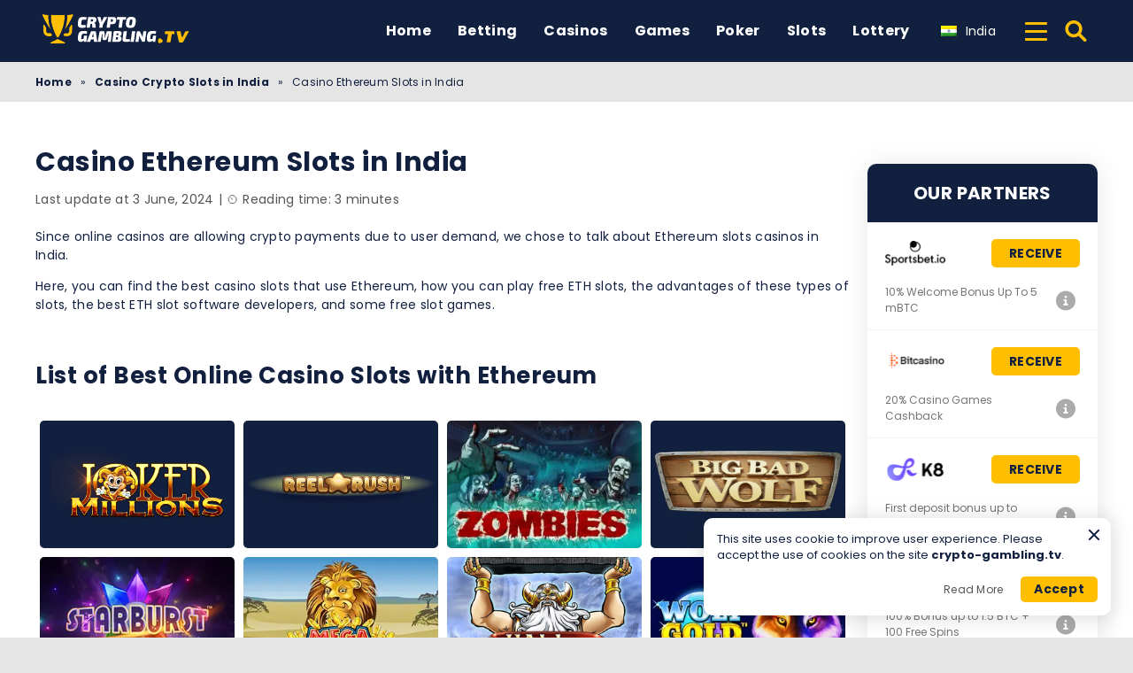

--- FILE ---
content_type: text/html; charset=UTF-8
request_url: https://crypto-gambling.tv/in/slots/ethereum/
body_size: 18350
content:
<!DOCTYPE html><html lang="en-IN" prefix="og: https://ogp.me/ns#"><head><meta http-equiv="content-type" content="text/html; charset=UTF-8"><meta http-equiv="X-UA-Compatible" content="IE=edge"><meta name="HandheldFriendly" content="true"><meta name="viewport" content="width=device-width, initial-scale=1, maximum-scale=5"><link rel="profile" href="https://gmpg.org/xfn/11"><link rel="icon" type="image/png" sizes="32x32" href="https://crypto-gambling.tv/favicon-32x32.png"><link rel="icon" type="image/png" sizes="16x16" href="https://crypto-gambling.tv/favicon-16x16.png"><link rel="shortcut icon" href="https://crypto-gambling.tv/favicon.ico"><link rel="apple-touch-icon" sizes="180x180" href="https://crypto-gambling.tv/apple-touch-icon.png"><link rel="mask-icon" href="https://crypto-gambling.tv/safari-pinned-tab.svg" color="#12203f"><meta name="msapplication-TileImage" content="https://crypto-gambling.tv/mstile-144x144.png"><link rel="manifest" href="https://crypto-gambling.tv/site.webmanifest"><link rel="preload" href="https://crypto-gambling.tv/wp-content/themes/ltv/assets/fonts/ltv/ltv.ttf?v21" as="font" type="font/ttf" crossorigin><link rel="preload" href="https://crypto-gambling.tv/wp-content/themes/ltv/assets/fonts/ltv/ltv.woff?v21" as="font" type="font/woff" crossorigin><link rel="preload" href="https://crypto-gambling.tv/wp-content/themes/ltv/assets/fonts/poppins/r.woff2" as="font" type="font/woff2" crossorigin><link rel="preload" href="https://crypto-gambling.tv/wp-content/themes/ltv/assets/fonts/poppins/700.woff2" as="font" type="font/woff2" crossorigin><link rel="preload" href="https://crypto-gambling.tv/wp-content/uploads/2022/09/cryptogambling-logo.svg" as="image" type="image/svg+xml"><meta name="apple-mobile-web-app-title" content="CRYPTO-GAMBLING.TV"><meta name="application-name" content="CRYPTO-GAMBLING.TV"><meta name="msapplication-TileColor" content="#12203f"><meta name="theme-color" content="#12203f"><style>:where(body, iframe, pre, img, svg, video, canvas, select) {
            max-width: 100%;
            overflow: auto;
            word-break: break-word;
        }</style> <script data-cfasync="false" data-no-defer="1" data-no-minify="1" data-no-optimize="1">var ewww_webp_supported=!1;function check_webp_feature(A,e){var w;e=void 0!==e?e:function(){},ewww_webp_supported?e(ewww_webp_supported):((w=new Image).onload=function(){ewww_webp_supported=0<w.width&&0<w.height,e&&e(ewww_webp_supported)},w.onerror=function(){e&&e(!1)},w.src="data:image/webp;base64,"+{alpha:"UklGRkoAAABXRUJQVlA4WAoAAAAQAAAAAAAAAAAAQUxQSAwAAAARBxAR/Q9ERP8DAABWUDggGAAAABQBAJ0BKgEAAQAAAP4AAA3AAP7mtQAAAA=="}[A])}check_webp_feature("alpha");</script><script data-cfasync="false" data-no-defer="1" data-no-minify="1" data-no-optimize="1">var Arrive=function(c,w){"use strict";if(c.MutationObserver&&"undefined"!=typeof HTMLElement){var r,a=0,u=(r=HTMLElement.prototype.matches||HTMLElement.prototype.webkitMatchesSelector||HTMLElement.prototype.mozMatchesSelector||HTMLElement.prototype.msMatchesSelector,{matchesSelector:function(e,t){return e instanceof HTMLElement&&r.call(e,t)},addMethod:function(e,t,r){var a=e[t];e[t]=function(){return r.length==arguments.length?r.apply(this,arguments):"function"==typeof a?a.apply(this,arguments):void 0}},callCallbacks:function(e,t){t&&t.options.onceOnly&&1==t.firedElems.length&&(e=[e[0]]);for(var r,a=0;r=e[a];a++)r&&r.callback&&r.callback.call(r.elem,r.elem);t&&t.options.onceOnly&&1==t.firedElems.length&&t.me.unbindEventWithSelectorAndCallback.call(t.target,t.selector,t.callback)},checkChildNodesRecursively:function(e,t,r,a){for(var i,n=0;i=e[n];n++)r(i,t,a)&&a.push({callback:t.callback,elem:i}),0<i.childNodes.length&&u.checkChildNodesRecursively(i.childNodes,t,r,a)},mergeArrays:function(e,t){var r,a={};for(r in e)e.hasOwnProperty(r)&&(a[r]=e[r]);for(r in t)t.hasOwnProperty(r)&&(a[r]=t[r]);return a},toElementsArray:function(e){return e=void 0!==e&&("number"!=typeof e.length||e===c)?[e]:e}}),e=(l.prototype.addEvent=function(e,t,r,a){a={target:e,selector:t,options:r,callback:a,firedElems:[]};return this._beforeAdding&&this._beforeAdding(a),this._eventsBucket.push(a),a},l.prototype.removeEvent=function(e){for(var t,r=this._eventsBucket.length-1;t=this._eventsBucket[r];r--)e(t)&&(this._beforeRemoving&&this._beforeRemoving(t),(t=this._eventsBucket.splice(r,1))&&t.length&&(t[0].callback=null))},l.prototype.beforeAdding=function(e){this._beforeAdding=e},l.prototype.beforeRemoving=function(e){this._beforeRemoving=e},l),t=function(i,n){var o=new e,l=this,s={fireOnAttributesModification:!1};return o.beforeAdding(function(t){var e=t.target;e!==c.document&&e!==c||(e=document.getElementsByTagName("html")[0]);var r=new MutationObserver(function(e){n.call(this,e,t)}),a=i(t.options);r.observe(e,a),t.observer=r,t.me=l}),o.beforeRemoving(function(e){e.observer.disconnect()}),this.bindEvent=function(e,t,r){t=u.mergeArrays(s,t);for(var a=u.toElementsArray(this),i=0;i<a.length;i++)o.addEvent(a[i],e,t,r)},this.unbindEvent=function(){var r=u.toElementsArray(this);o.removeEvent(function(e){for(var t=0;t<r.length;t++)if(this===w||e.target===r[t])return!0;return!1})},this.unbindEventWithSelectorOrCallback=function(r){var a=u.toElementsArray(this),i=r,e="function"==typeof r?function(e){for(var t=0;t<a.length;t++)if((this===w||e.target===a[t])&&e.callback===i)return!0;return!1}:function(e){for(var t=0;t<a.length;t++)if((this===w||e.target===a[t])&&e.selector===r)return!0;return!1};o.removeEvent(e)},this.unbindEventWithSelectorAndCallback=function(r,a){var i=u.toElementsArray(this);o.removeEvent(function(e){for(var t=0;t<i.length;t++)if((this===w||e.target===i[t])&&e.selector===r&&e.callback===a)return!0;return!1})},this},i=new function(){var s={fireOnAttributesModification:!1,onceOnly:!1,existing:!1};function n(e,t,r){return!(!u.matchesSelector(e,t.selector)||(e._id===w&&(e._id=a++),-1!=t.firedElems.indexOf(e._id)))&&(t.firedElems.push(e._id),!0)}var c=(i=new t(function(e){var t={attributes:!1,childList:!0,subtree:!0};return e.fireOnAttributesModification&&(t.attributes=!0),t},function(e,i){e.forEach(function(e){var t=e.addedNodes,r=e.target,a=[];null!==t&&0<t.length?u.checkChildNodesRecursively(t,i,n,a):"attributes"===e.type&&n(r,i)&&a.push({callback:i.callback,elem:r}),u.callCallbacks(a,i)})})).bindEvent;return i.bindEvent=function(e,t,r){t=void 0===r?(r=t,s):u.mergeArrays(s,t);var a=u.toElementsArray(this);if(t.existing){for(var i=[],n=0;n<a.length;n++)for(var o=a[n].querySelectorAll(e),l=0;l<o.length;l++)i.push({callback:r,elem:o[l]});if(t.onceOnly&&i.length)return r.call(i[0].elem,i[0].elem);setTimeout(u.callCallbacks,1,i)}c.call(this,e,t,r)},i},o=new function(){var a={};function i(e,t){return u.matchesSelector(e,t.selector)}var n=(o=new t(function(){return{childList:!0,subtree:!0}},function(e,r){e.forEach(function(e){var t=e.removedNodes,e=[];null!==t&&0<t.length&&u.checkChildNodesRecursively(t,r,i,e),u.callCallbacks(e,r)})})).bindEvent;return o.bindEvent=function(e,t,r){t=void 0===r?(r=t,a):u.mergeArrays(a,t),n.call(this,e,t,r)},o};d(HTMLElement.prototype),d(NodeList.prototype),d(HTMLCollection.prototype),d(HTMLDocument.prototype),d(Window.prototype);var n={};return s(i,n,"unbindAllArrive"),s(o,n,"unbindAllLeave"),n}function l(){this._eventsBucket=[],this._beforeAdding=null,this._beforeRemoving=null}function s(e,t,r){u.addMethod(t,r,e.unbindEvent),u.addMethod(t,r,e.unbindEventWithSelectorOrCallback),u.addMethod(t,r,e.unbindEventWithSelectorAndCallback)}function d(e){e.arrive=i.bindEvent,s(i,e,"unbindArrive"),e.leave=o.bindEvent,s(o,e,"unbindLeave")}}(window,void 0),ewww_webp_supported=!1;function check_webp_feature(e,t){var r;ewww_webp_supported?t(ewww_webp_supported):((r=new Image).onload=function(){ewww_webp_supported=0<r.width&&0<r.height,t(ewww_webp_supported)},r.onerror=function(){t(!1)},r.src="data:image/webp;base64,"+{alpha:"UklGRkoAAABXRUJQVlA4WAoAAAAQAAAAAAAAAAAAQUxQSAwAAAARBxAR/Q9ERP8DAABWUDggGAAAABQBAJ0BKgEAAQAAAP4AAA3AAP7mtQAAAA==",animation:"UklGRlIAAABXRUJQVlA4WAoAAAASAAAAAAAAAAAAQU5JTQYAAAD/////AABBTk1GJgAAAAAAAAAAAAAAAAAAAGQAAABWUDhMDQAAAC8AAAAQBxAREYiI/gcA"}[e])}function ewwwLoadImages(e){if(e){for(var t=document.querySelectorAll(".batch-image img, .image-wrapper a, .ngg-pro-masonry-item a, .ngg-galleria-offscreen-seo-wrapper a"),r=0,a=t.length;r<a;r++)ewwwAttr(t[r],"data-src",t[r].getAttribute("data-webp")),ewwwAttr(t[r],"data-thumbnail",t[r].getAttribute("data-webp-thumbnail"));for(var i=document.querySelectorAll("div.woocommerce-product-gallery__image"),r=0,a=i.length;r<a;r++)ewwwAttr(i[r],"data-thumb",i[r].getAttribute("data-webp-thumb"))}for(var n=document.querySelectorAll("video"),r=0,a=n.length;r<a;r++)ewwwAttr(n[r],"poster",e?n[r].getAttribute("data-poster-webp"):n[r].getAttribute("data-poster-image"));for(var o,l=document.querySelectorAll("img.ewww_webp_lazy_load"),r=0,a=l.length;r<a;r++)e&&(ewwwAttr(l[r],"data-lazy-srcset",l[r].getAttribute("data-lazy-srcset-webp")),ewwwAttr(l[r],"data-srcset",l[r].getAttribute("data-srcset-webp")),ewwwAttr(l[r],"data-lazy-src",l[r].getAttribute("data-lazy-src-webp")),ewwwAttr(l[r],"data-src",l[r].getAttribute("data-src-webp")),ewwwAttr(l[r],"data-orig-file",l[r].getAttribute("data-webp-orig-file")),ewwwAttr(l[r],"data-medium-file",l[r].getAttribute("data-webp-medium-file")),ewwwAttr(l[r],"data-large-file",l[r].getAttribute("data-webp-large-file")),null!=(o=l[r].getAttribute("srcset"))&&!1!==o&&o.includes("R0lGOD")&&ewwwAttr(l[r],"src",l[r].getAttribute("data-lazy-src-webp"))),l[r].className=l[r].className.replace(/\bewww_webp_lazy_load\b/,"");for(var s=document.querySelectorAll(".ewww_webp"),r=0,a=s.length;r<a;r++)e?(ewwwAttr(s[r],"srcset",s[r].getAttribute("data-srcset-webp")),ewwwAttr(s[r],"src",s[r].getAttribute("data-src-webp")),ewwwAttr(s[r],"data-orig-file",s[r].getAttribute("data-webp-orig-file")),ewwwAttr(s[r],"data-medium-file",s[r].getAttribute("data-webp-medium-file")),ewwwAttr(s[r],"data-large-file",s[r].getAttribute("data-webp-large-file")),ewwwAttr(s[r],"data-large_image",s[r].getAttribute("data-webp-large_image")),ewwwAttr(s[r],"data-src",s[r].getAttribute("data-webp-src"))):(ewwwAttr(s[r],"srcset",s[r].getAttribute("data-srcset-img")),ewwwAttr(s[r],"src",s[r].getAttribute("data-src-img"))),s[r].className=s[r].className.replace(/\bewww_webp\b/,"ewww_webp_loaded");window.jQuery&&jQuery.fn.isotope&&jQuery.fn.imagesLoaded&&(jQuery(".fusion-posts-container-infinite").imagesLoaded(function(){jQuery(".fusion-posts-container-infinite").hasClass("isotope")&&jQuery(".fusion-posts-container-infinite").isotope()}),jQuery(".fusion-portfolio:not(.fusion-recent-works) .fusion-portfolio-wrapper").imagesLoaded(function(){jQuery(".fusion-portfolio:not(.fusion-recent-works) .fusion-portfolio-wrapper").isotope()}))}function ewwwWebPInit(e){ewwwLoadImages(e),ewwwNggLoadGalleries(e),document.arrive(".ewww_webp",function(){ewwwLoadImages(e)}),document.arrive(".ewww_webp_lazy_load",function(){ewwwLoadImages(e)}),document.arrive("videos",function(){ewwwLoadImages(e)}),"loading"==document.readyState?document.addEventListener("DOMContentLoaded",ewwwJSONParserInit):("undefined"!=typeof galleries&&ewwwNggParseGalleries(e),ewwwWooParseVariations(e))}function ewwwAttr(e,t,r){null!=r&&!1!==r&&e.setAttribute(t,r)}function ewwwJSONParserInit(){"undefined"!=typeof galleries&&check_webp_feature("alpha",ewwwNggParseGalleries),check_webp_feature("alpha",ewwwWooParseVariations)}function ewwwWooParseVariations(e){if(e)for(var t=document.querySelectorAll("form.variations_form"),r=0,a=t.length;r<a;r++){var i=t[r].getAttribute("data-product_variations"),n=!1;try{for(var o in i=JSON.parse(i))void 0!==i[o]&&void 0!==i[o].image&&(void 0!==i[o].image.src_webp&&(i[o].image.src=i[o].image.src_webp,n=!0),void 0!==i[o].image.srcset_webp&&(i[o].image.srcset=i[o].image.srcset_webp,n=!0),void 0!==i[o].image.full_src_webp&&(i[o].image.full_src=i[o].image.full_src_webp,n=!0),void 0!==i[o].image.gallery_thumbnail_src_webp&&(i[o].image.gallery_thumbnail_src=i[o].image.gallery_thumbnail_src_webp,n=!0),void 0!==i[o].image.thumb_src_webp&&(i[o].image.thumb_src=i[o].image.thumb_src_webp,n=!0));n&&ewwwAttr(t[r],"data-product_variations",JSON.stringify(i))}catch(e){}}}function ewwwNggParseGalleries(e){if(e)for(var t in galleries){var r=galleries[t];galleries[t].images_list=ewwwNggParseImageList(r.images_list)}}function ewwwNggLoadGalleries(e){e&&document.addEventListener("ngg.galleria.themeadded",function(e,t){window.ngg_galleria._create_backup=window.ngg_galleria.create,window.ngg_galleria.create=function(e,t){var r=$(e).data("id");return galleries["gallery_"+r].images_list=ewwwNggParseImageList(galleries["gallery_"+r].images_list),window.ngg_galleria._create_backup(e,t)}})}function ewwwNggParseImageList(e){for(var t in e){var r=e[t];if(void 0!==r["image-webp"]&&(e[t].image=r["image-webp"],delete e[t]["image-webp"]),void 0!==r["thumb-webp"]&&(e[t].thumb=r["thumb-webp"],delete e[t]["thumb-webp"]),void 0!==r.full_image_webp&&(e[t].full_image=r.full_image_webp,delete e[t].full_image_webp),void 0!==r.srcsets)for(var a in r.srcsets)nggSrcset=r.srcsets[a],void 0!==r.srcsets[a+"-webp"]&&(e[t].srcsets[a]=r.srcsets[a+"-webp"],delete e[t].srcsets[a+"-webp"]);if(void 0!==r.full_srcsets)for(var i in r.full_srcsets)nggFSrcset=r.full_srcsets[i],void 0!==r.full_srcsets[i+"-webp"]&&(e[t].full_srcsets[i]=r.full_srcsets[i+"-webp"],delete e[t].full_srcsets[i+"-webp"])}return e}check_webp_feature("alpha",ewwwWebPInit);</script> <style>img:is([sizes="auto" i], [sizes^="auto," i]) { contain-intrinsic-size: 3000px 1500px }</style><link rel="alternate" hreflang="en-us" href="https://crypto-gambling.tv/slots/ethereum/"><link rel="alternate" hreflang="en-de" href="https://crypto-gambling.tv/de/slots/ethereum/"><link rel="alternate" hreflang="en-pl" href="https://crypto-gambling.tv/pl/slots/ethereum/"><link rel="alternate" hreflang="en-ph" href="https://crypto-gambling.tv/ph/slots/ethereum/"><link rel="alternate" hreflang="en-vn" href="https://crypto-gambling.tv/vi/slots/ethereum/"><link rel="alternate" hreflang="en-sg" href="https://crypto-gambling.tv/sg/slots/ethereum/"><link rel="alternate" hreflang="en-in" href="https://crypto-gambling.tv/in/slots/ethereum/"><link rel="alternate" hreflang="x-default" href="https://crypto-gambling.tv/slots/ethereum/"><link media="all" href="https://crypto-gambling.tv/wp-content/resources/css/aggregated_7e903772417aaef04db61251b87b98e1.css" rel="stylesheet"><title>Best Ethereum Slots in India 🎰 | Paylines + Free Spins 🎁</title><meta name="description" content="Complete List of India Casino Ethereum Slots ⭐️ How to Play ETH Online Slots → Free Spins ✓ Popular Slot Machines ✓ Pick the Right Casino! ⚡"><meta name="robots" content="follow, index, max-snippet:-1, max-video-preview:-1, max-image-preview:large"><link rel="canonical" href="https://crypto-gambling.tv/in/slots/ethereum/"><meta property="og:locale" content="en_US"><meta property="og:type" content="article"><meta property="og:title" content="Best Ethereum Slots in India 🎰 | Paylines + Free Spins 🎁"><meta property="og:description" content="Complete List of India Casino Ethereum Slots ⭐️ How to Play ETH Online Slots → Free Spins ✓ Popular Slot Machines ✓ Pick the Right Casino! ⚡"><meta property="og:url" content="https://crypto-gambling.tv/in/slots/ethereum/"><meta property="og:site_name" content="Crypto Gambling TV"><meta property="og:updated_time" content="2024-06-03T07:05:56+00:00"><meta property="article:published_time" content="2022-10-25T16:19:41+00:00"><meta property="article:modified_time" content="2024-06-03T07:05:56+00:00"><meta name="twitter:card" content="summary_large_image"><meta name="twitter:title" content="Best Ethereum Slots in India 🎰 | Paylines + Free Spins 🎁"><meta name="twitter:description" content="Complete List of India Casino Ethereum Slots ⭐️ How to Play ETH Online Slots → Free Spins ✓ Popular Slot Machines ✓ Pick the Right Casino! ⚡"> <script type="application/ld+json" class="rank-math-schema-pro">{"@context":"https://schema.org","@graph":[{"@type":"Organization","@id":"https://crypto-gambling.tv/in/#organization/","name":"CRYPTO GAMBLING"},{"@type":"WebSite","@id":"https://crypto-gambling.tv/in/#website/","url":"https://crypto-gambling.tv/in/","name":"Crypto Gambling TV","publisher":{"@id":"https://crypto-gambling.tv/in/#organization/"},"inLanguage":"en-IN","potentialAction":{"@type":"SearchAction","target":"https://crypto-gambling.tv/in/search/{search_term_string}/","query-input":"required name=search_term_string"}},{"@type":"BreadcrumbList","@id":"https://crypto-gambling.tv/in/slots/ethereum/#breadcrumb","itemListElement":[{"@type":"ListItem","position":"1","item":{"@id":"https://crypto-gambling.tv/in/","name":"Home"}},{"@type":"ListItem","position":"2","item":{"@id":"https://crypto-gambling.tv/in/slots/","name":"Casino Crypto Slots in India"}},{"@type":"ListItem","position":"3","item":{"@id":"https://crypto-gambling.tv/in/slots/ethereum/","name":"Casino Ethereum Slots in India"}}]},{"@type":"WebPage","@id":"https://crypto-gambling.tv/in/slots/ethereum/#webpage","url":"https://crypto-gambling.tv/in/slots/ethereum/","name":"Best Ethereum Slots in India \ud83c\udfb0 | Paylines + Free Spins \ud83c\udf81","datePublished":"2022-10-25T16:19:41+00:00","dateModified":"2024-06-03T07:05:56+00:00","isPartOf":{"@id":"https://crypto-gambling.tv/in/#website/"},"inLanguage":"en-IN","breadcrumb":{"@id":"https://crypto-gambling.tv/in/slots/ethereum/#breadcrumb"}},{"@type":"Person","@id":"https://crypto-gambling.tv/in/author/jarin-ahmed/","name":"Jarin Ahmed","description":"Like many aspiring writers, Jarin focuses on bringing life to the text for her readers. She is an avid sports lover, growing up in a family obsessed with bookies. She is an expert in the iGaming niche and has secondary obsessions with Gardening and cooking.","url":"https://crypto-gambling.tv/in/author/jarin-ahmed/","image":{"@type":"ImageObject","@id":"https://crypto-gambling.tv/wp-content/uploads/2022/10/avatar_user_3_1664795677-96x96.jpeg","url":"https://crypto-gambling.tv/wp-content/uploads/2022/10/avatar_user_3_1664795677-96x96.jpeg","caption":"Jarin Ahmed","inLanguage":"en-IN"},"worksFor":{"@id":"https://crypto-gambling.tv/in/#organization/"},"sameAs":["https://www.linkedin.com/in/jarin-ahmed-226093141/"]},{"headline":"Best Ethereum Slots in India \ud83c\udfb0 | Paylines + Free Spins \ud83c\udf81","description":"Complete List of India Casino Ethereum Slots \u2b50\ufe0f How to Play ETH Online Slots \u2192 Free Spins \u2713 Popular Slot Machines \u2713 Pick the Right Casino! \u26a1","@type":"Article","author":{"@id":"https://crypto-gambling.tv/in/author/jarin-ahmed/","name":"Jarin Ahmed"},"datePublished":"2022-10-25T16:19:41+00:00","dateModified":"2024-06-03T07:05:56+00:00","name":"Best Ethereum Slots in India \ud83c\udfb0 | Paylines + Free Spins \ud83c\udf81","@id":"https://crypto-gambling.tv/in/slots/ethereum/#schema-947059","isPartOf":{"@id":"https://crypto-gambling.tv/in/slots/ethereum/#webpage"},"publisher":{"@id":"https://crypto-gambling.tv/in/#organization/"},"inLanguage":"en-IN","mainEntityOfPage":{"@id":"https://crypto-gambling.tv/in/slots/ethereum/#webpage"}}]}</script> <link rel='dns-prefetch' href='//www.googletagmanager.com'><link rel='preconnect' href='https://static.crypto-gambling.tv'><style id='classic-theme-styles-inline-css'>/*! This file is auto-generated */
.wp-block-button__link{color:#fff;background-color:#32373c;border-radius:9999px;box-shadow:none;text-decoration:none;padding:calc(.667em + 2px) calc(1.333em + 2px);font-size:1.125em}.wp-block-file__button{background:#32373c;color:#fff;text-decoration:none}</style><style id='safe-svg-svg-icon-style-inline-css'>.safe-svg-cover{text-align:center}.safe-svg-cover .safe-svg-inside{display:inline-block;max-width:100%}.safe-svg-cover svg{fill:currentColor;height:100%;max-height:100%;max-width:100%;width:100%}</style> <script id="ltv-red-analytics-js-extra">var ltv_red_anly = {"g_id":"G-KZS2YWVHFM","lang":"\/in","sd":"0"};</script> <script id="main-js-extra">var LTV = {"search_link":"https:\/\/crypto-gambling.tv\/in\/search\/","sw":"0","search_too_short":"Please lengthen this text to %s characters or more.","aff_link_output_type":"BUTTON","desk_width":"1200"};</script> <script id="ezf-min-js-extra">var ezf_var = {"ajaxurl":"https:\/\/crypto-gambling.tv\/wp-content\/ajax.php","aff_behavior":"proxy"};</script> <script src="https://crypto-gambling.tv/wp-content/themes/ltv/assets/js/ezf-min.js?ver=1.7.189" id="ezf-min-js" defer data-wp-strategy="defer"></script> <link rel="alternate" title="oEmbed (JSON)" type="application/json+oembed" href="https://crypto-gambling.tv/in/wp-json/oembed/1.0/embed?url=https%3A%2F%2Fcrypto-gambling.tv%2Fin%2Fslots%2Fethereum%2F"><link rel="alternate" title="oEmbed (XML)" type="text/xml+oembed" href="https://crypto-gambling.tv/in/wp-json/oembed/1.0/embed?url=https%3A%2F%2Fcrypto-gambling.tv%2Fin%2Fslots%2Fethereum%2F&#038;format=xml"> <script>document.cookie = "ltvSession=1; path=/; max-age=2592000";</script> <script>// GTAG - Initialize Data Layer
                    window.dataLayer = window.dataLayer || [];
                    window.gtag = function() { dataLayer.push(arguments); }

                    //Set the default consent state
                    gtag('consent', 'default', {
                        'ad_storage': 'denied',
                        'ad_user_data': 'denied',
                        'ad_personalization': 'denied',
                        'analytics_storage': 'granted',
                        'functionality_storage': 'granted',
                        'personalization_storage': 'granted',
                        'security_storage': 'granted',
                        'wait_for_update': 500
                    });

                    // Load existing choices
                    var cookie_consentGranted = ltv_cookie_grant_get();
                    if (cookie_consentGranted) {
                        gtag('consent', 'update', cookie_consentGranted);
                    }

                    function ltv_cookie_grant_get() {
                        var v = document.cookie.match('(^|;) ?' + "cookie_consentGranted" + '=([^;]*)(;|$)');
                        var value = v ? v[2] : null;
                        return value ? JSON.parse(value) : null;
                    }

                    // MS Clarity
                    var msc_granted = localStorage.getItem('msc_granted');
                    if (typeof window.clarity === 'function' && msc_granted) {
                        window.clarity('consentv2', {
                            ad_Storage: 'granted',
                            analytics_Storage: 'granted'
                        });
                    }</script> <style media="all"
                                                                                                          id="siteorigin-panels-layouts-head">/* Layout 5696 */ #pgc-5696-0-0 { width:100%;width:calc(100% - ( 0 * 30px ) ) } #pl-5696 .so-panel { margin-bottom:30px } #pl-5696 .so-panel:last-of-type { margin-bottom:0px }</style> <script>document.addEventListener('DOMContentLoaded', function() {
            var images = document.querySelectorAll('img');

            if (images) {
                images.forEach(function(img) {
                    var sizes = img.getAttribute('data-sizes');
                    if (sizes) {
                        img.setAttribute('sizes', sizes);
                        img.removeAttribute('data-sizes');
                    }
                });
            }
        });</script> <meta name="twitter:label1" content="Est. reading time"><meta name="twitter:data1" content="3 minutes"></head><body class="wp-singular page-template page-template-page-templates page-template-page-builder page-template-page-templatespage-builder-php page page-id-5696 page-child parent-pageid-5220 wp-theme-ltv cs-betting siteorigin-panels">
<script data-cfasync="false" data-no-defer="1" data-no-minify="1" data-no-optimize="1">if(typeof ewww_webp_supported==="undefined"){var ewww_webp_supported=!1}if(ewww_webp_supported){document.body.classList.add("webp-support")}</script><div class="ltv-header-spacing"></div><header class="ltv-header-main"><div class="container"><div class="h-mobile-nav-btn" > <button aria-label="Menu" type="button"> <span class="top"></span> <span class="middle"></span> <span class="bottom"></span> </button></div><div class="logo"> <a href="https://crypto-gambling.tv/in/" aria-label="Crypto Gambling TV"> <img width="200" height="50" src="https://crypto-gambling.tv/wp-content/uploads/2022/09/cryptogambling-logo.svg" loading="eager" class="skip-lazy" alt="Crypto Gambling TV"> </a></div><nav id="ltv-nav-main" class="ltv-nav-main scroll"><div class="ltv-nav-main-inner"><ul class="m-desk"><li><div class="ltv-menu-item has-no-icon" ><a href="https://crypto-gambling.tv/in/" class="ltv-menu-link">Home</a></div></li><li class="menu-item-has-children"><div class="ltv-menu-item has-no-icon" ><a href="https://crypto-gambling.tv/in/betting/" class="ltv-menu-link">Betting</a> <a href="javascript:" class="ltv-submenu-expand-btn" aria-label="View menu: Betting"></a></div><ul class="sub-menu depth-0"><li><a href="https://crypto-gambling.tv/in/betting/bitcoin/">Bitcoin</a></li><li><a href="https://crypto-gambling.tv/in/betting/ethereum/">Ethereum</a></li><li><a href="https://crypto-gambling.tv/in/betting/litecoin/">Litecoin</a></li><li><a href="https://crypto-gambling.tv/in/betting/dogecoin/">Dogecoin</a></li></ul></li><li class="menu-item-has-children"><div class="ltv-menu-item has-no-icon" ><a href="https://crypto-gambling.tv/in/casino/" class="ltv-menu-link">Casinos</a> <a href="javascript:" class="ltv-submenu-expand-btn" aria-label="View menu: Casinos"></a></div><ul class="sub-menu depth-0"><li><a href="https://crypto-gambling.tv/in/casino/bitcoin/">Bitcoin</a></li><li><a href="https://crypto-gambling.tv/in/casino/ethereum/">Ethereum</a></li><li><a href="https://crypto-gambling.tv/in/casino/litecoin/">Litecoin</a></li><li><a href="https://crypto-gambling.tv/in/casino/dogecoin/">Dogecoin</a></li></ul></li><li class="menu-item-has-children"><div class="ltv-menu-item has-no-icon" ><a href="https://crypto-gambling.tv/in/games/" class="ltv-menu-link">Games</a> <a href="javascript:" class="ltv-submenu-expand-btn" aria-label="View menu: Games"></a></div><ul class="sub-menu depth-0"><li class="menu-item-has-children"><div class="ltv-menu-item has-no-icon"><a href="https://crypto-gambling.tv/in/games/bitcoin/">Bitcoin Casino Games</a> <a href="javascript:" class="ltv-submenu-expand-btn" aria-label="View menu: Bitcoin Casino Games"></a></div><ul class="sub-menu depth-1"><li><a href="https://crypto-gambling.tv/in/games/bitcoin/baccarat/">Baccarat</a></li><li><a href="https://crypto-gambling.tv/in/games/bitcoin/bingo/">Bingo</a></li><li><a href="https://crypto-gambling.tv/in/games/bitcoin/blackjack/">Blackjack</a></li><li><a href="https://crypto-gambling.tv/in/games/bitcoin/craps/">Craps</a></li><li><a href="https://crypto-gambling.tv/in/games/bitcoin/keno/">Keno</a></li><li><a href="https://crypto-gambling.tv/in/games/bitcoin/roulette/">Roulette</a></li></ul></li><li><a href="https://crypto-gambling.tv/in/games/ethereum/">Ethereum Casino Games</a></li><li><a href="https://crypto-gambling.tv/in/games/litecoin/">Litecoin Casino Games</a></li><li><a href="https://crypto-gambling.tv/in/games/dogecoin/">Dogecoin Casino Games</a></li></ul></li><li><div class="ltv-menu-item has-no-icon" ><a href="https://crypto-gambling.tv/in/poker/" class="ltv-menu-link">Poker</a></div></li><li class="menu-item-has-children"><div class="ltv-menu-item has-no-icon" ><a href="https://crypto-gambling.tv/in/slots/" class="ltv-menu-link">Slots</a> <a href="javascript:" class="ltv-submenu-expand-btn" aria-label="View menu: Slots"></a></div><ul class="sub-menu depth-0"><li><a href="https://crypto-gambling.tv/in/slots/bitcoin/">Bitcoin</a></li><li class="current-menu-item"><a href="https://crypto-gambling.tv/in/slots/ethereum/" aria-current="page">Ethereum</a></li><li><a href="https://crypto-gambling.tv/in/slots/litecoin/">Litecoin</a></li><li><a href="https://crypto-gambling.tv/in/slots/dogecoin/">Dogecoin</a></li></ul></li><li class="menu-item-has-children"><div class="ltv-menu-item has-no-icon" ><a href="https://crypto-gambling.tv/in/lottery/" class="ltv-menu-link">Lottery</a> <a href="javascript:" class="ltv-submenu-expand-btn" aria-label="View menu: Lottery"></a></div><ul class="sub-menu depth-0"><li><a href="https://crypto-gambling.tv/in/lottery/dogecoin/">Dogecoin</a></li><li><a href="https://crypto-gambling.tv/in/lottery/bitcoin/">Bitcoin</a></li></ul></li></ul><div class="ltv-sm-menu mob"><ul><li class="menu-item-has-children"><div class="ltv-menu-item has-no-icon" ><a href="javascript:" class="ltv-menu-link">Other Games</a> <a href="javascript:" class="ltv-submenu-expand-btn" aria-label="View menu: Other Games"></a></div><ul class="sub-menu depth-0"><li><a href="https://crypto-gambling.tv/in/games/bitcoin/baccarat/">Bitcoin Baccarat in India</a></li><li><a href="https://crypto-gambling.tv/in/games/bitcoin/bingo/">Bitcoin Bingo in India</a></li><li><a href="https://crypto-gambling.tv/in/games/bitcoin/blackjack/">Bitcoin Blackjack in India</a></li><li><a href="https://crypto-gambling.tv/in/games/bitcoin/craps/">Bitcoin Craps in India</a></li><li><a href="https://crypto-gambling.tv/in/games/bitcoin/keno/">Bitcoin Keno in India</a></li><li><a href="https://crypto-gambling.tv/in/games/bitcoin/roulette/">Bitcoin Roulette in India</a></li></ul></li><li class="menu-item-has-children"><div class="ltv-menu-item has-no-icon" ><a href="https://crypto-gambling.tv/in/betting-bonuses/" class="ltv-menu-link">Bonuses in India</a> <a href="javascript:" class="ltv-submenu-expand-btn" aria-label="View menu: Bonuses in India"></a></div><ul class="sub-menu depth-0"><li><a href="https://crypto-gambling.tv/in/betting-bonuses/cloudbet/welcome-bonus/">Cloudbet India Welcome Bonus</a></li></ul></li><li class="menu-item-has-children"><div class="ltv-menu-item has-no-icon" ><a href="javascript:" class="ltv-menu-link">Sports</a> <a href="javascript:" class="ltv-submenu-expand-btn" aria-label="View menu: Sports"></a></div><ul class="sub-menu depth-0"><li><a href="https://crypto-gambling.tv/in/betting/litecoin/">Best Litecoin Sports Betting Sites in India</a></li><li><a href="https://crypto-gambling.tv/in/betting/ethereum/">Best Ethereum Sports Betting Sites in India</a></li><li><a href="https://crypto-gambling.tv/in/betting/dogecoin/">Best Dogecoin Sports Betting Sites in India</a></li><li class="menu-item-has-children"><div class="ltv-menu-item has-no-icon"><a href="https://crypto-gambling.tv/in/betting/bitcoin/">Best Bitcoin Sports Betting Sites in India</a> <a href="javascript:" class="ltv-submenu-expand-btn" aria-label="View menu: Best Bitcoin Sports Betting Sites in India"></a></div><ul class="sub-menu depth-1"><li><a href="https://crypto-gambling.tv/in/betting/bitcoin/esports/">Best Bitcoin eSports Betting Sites in India</a></li><li><a href="https://crypto-gambling.tv/in/betting/bitcoin/formula-1/">Best Bitcoin Formula 1 Betting Sites in India</a></li><li><a href="https://crypto-gambling.tv/in/betting/bitcoin/golf/">Best Bitcoin Golf Betting Sites in India</a></li><li><a href="https://crypto-gambling.tv/in/betting/bitcoin/football/">Best Bitcoin Soccer Betting Sites in India</a></li></ul></li></ul></li><li><div class="ltv-menu-item has-no-icon" ><a href="https://crypto-gambling.tv/in/casino/bitcoin/mobile/" class="ltv-menu-link">Best Mobile Bitcoin Casinos</a></div></li></ul></div><div class="ltv-lang-switcher wpml mob"> <a href="javascript:" class="ltv-ls-switch"> <span class="ltv-ls-icon"><noscript><img width="18" height="12" src="https://crypto-gambling.tv/wp-content/uploads/flags/in.png" alt="India - Crypto Gambling TV"></noscript><img class="lazyload" width="18" height="12" src='data:image/svg+xml,%3Csvg%20xmlns=%22http://www.w3.org/2000/svg%22%20viewBox=%220%200%2018%2012%22%3E%3C/svg%3E' data-src="https://crypto-gambling.tv/wp-content/uploads/flags/in.png" alt="India - Crypto Gambling TV"></span> <span class="ltv-ls-txt">India</span> </a><div class="inner"><div class="back">Back</div><div class="list"><ul class="ltv-ls-list"><li> <a href="https://crypto-gambling.tv/de/slots/ethereum/"> <span class="flag"><noscript><img width="18" height="12" src="https://crypto-gambling.tv/wp-content/plugins/sitepress-multilingual-cms/res/flags/de.png" alt="Germany - Crypto Gambling TV"></noscript><img class="lazyload" width="18" height="12" src='data:image/svg+xml,%3Csvg%20xmlns=%22http://www.w3.org/2000/svg%22%20viewBox=%220%200%2018%2012%22%3E%3C/svg%3E' data-src="https://crypto-gambling.tv/wp-content/plugins/sitepress-multilingual-cms/res/flags/de.png" alt="Germany - Crypto Gambling TV"></span> <span class="name">Germany</span> </a></li><li class="active"> <a href="https://crypto-gambling.tv/in/slots/ethereum/"> <span class="flag"><noscript><img width="18" height="12" src="https://crypto-gambling.tv/wp-content/uploads/flags/in.png" alt="India - Crypto Gambling TV"></noscript><img class="lazyload" width="18" height="12" src='data:image/svg+xml,%3Csvg%20xmlns=%22http://www.w3.org/2000/svg%22%20viewBox=%220%200%2018%2012%22%3E%3C/svg%3E' data-src="https://crypto-gambling.tv/wp-content/uploads/flags/in.png" alt="India - Crypto Gambling TV"></span> <span class="name">India</span> </a></li><li> <a href="https://crypto-gambling.tv/pl/slots/ethereum/"> <span class="flag"><noscript><img width="18" height="12" src="https://crypto-gambling.tv/wp-content/plugins/sitepress-multilingual-cms/res/flags/pl.png" alt="Poland - Crypto Gambling TV"></noscript><img class="lazyload" width="18" height="12" src='data:image/svg+xml,%3Csvg%20xmlns=%22http://www.w3.org/2000/svg%22%20viewBox=%220%200%2018%2012%22%3E%3C/svg%3E' data-src="https://crypto-gambling.tv/wp-content/plugins/sitepress-multilingual-cms/res/flags/pl.png" alt="Poland - Crypto Gambling TV"></span> <span class="name">Poland</span> </a></li><li> <a href="https://crypto-gambling.tv/sg/slots/ethereum/"> <span class="flag"><noscript><img width="18" height="12" src="https://crypto-gambling.tv/wp-content/uploads/flags/sg.png" alt="Singapore - Crypto Gambling TV"></noscript><img class="lazyload" width="18" height="12" src='data:image/svg+xml,%3Csvg%20xmlns=%22http://www.w3.org/2000/svg%22%20viewBox=%220%200%2018%2012%22%3E%3C/svg%3E' data-src="https://crypto-gambling.tv/wp-content/uploads/flags/sg.png" alt="Singapore - Crypto Gambling TV"></span> <span class="name">Singapore</span> </a></li><li> <a href="https://crypto-gambling.tv/ph/slots/ethereum/"> <span class="flag"><noscript><img width="18" height="12" src="https://crypto-gambling.tv/wp-content/uploads/flags/ph.png" alt="The Philippines - Crypto Gambling TV"></noscript><img class="lazyload" width="18" height="12" src='data:image/svg+xml,%3Csvg%20xmlns=%22http://www.w3.org/2000/svg%22%20viewBox=%220%200%2018%2012%22%3E%3C/svg%3E' data-src="https://crypto-gambling.tv/wp-content/uploads/flags/ph.png" alt="The Philippines - Crypto Gambling TV"></span> <span class="name">The Philippines</span> </a></li><li> <a href="https://crypto-gambling.tv/slots/ethereum/"> <span class="flag"><noscript><img width="18" height="12" src="https://crypto-gambling.tv/wp-content/uploads/flags/us.png" alt="USA - Crypto Gambling TV"></noscript><img class="lazyload" width="18" height="12" src='data:image/svg+xml,%3Csvg%20xmlns=%22http://www.w3.org/2000/svg%22%20viewBox=%220%200%2018%2012%22%3E%3C/svg%3E' data-src="https://crypto-gambling.tv/wp-content/uploads/flags/us.png" alt="USA - Crypto Gambling TV"></span> <span class="name">USA</span> </a></li><li> <a href="https://crypto-gambling.tv/vi/slots/ethereum/"> <span class="flag"><noscript><img width="18" height="12" src="https://crypto-gambling.tv/wp-content/plugins/sitepress-multilingual-cms/res/flags/vi.png" alt="Vietnam - Crypto Gambling TV"></noscript><img class="lazyload" width="18" height="12" src='data:image/svg+xml,%3Csvg%20xmlns=%22http://www.w3.org/2000/svg%22%20viewBox=%220%200%2018%2012%22%3E%3C/svg%3E' data-src="https://crypto-gambling.tv/wp-content/plugins/sitepress-multilingual-cms/res/flags/vi.png" alt="Vietnam - Crypto Gambling TV"></span> <span class="name">Vietnam</span> </a></li></ul></div><div class="ltv-menu-mobile-spacer"></div></div></div><div class="ltv-menu-mobile-spacer"></div></div><div class="ltv-nav-main-overlay"></div></nav><div class="ltv-lang-switcher desk"> <a href="javascript:" class="ltv-ls-switch"> <span class="ltv-ls-icon"><noscript><img width="18" height="12" src="https://crypto-gambling.tv/wp-content/uploads/flags/in.png" alt="India - Crypto Gambling TV"></noscript><img class="lazyload" width="18" height="12" src='data:image/svg+xml,%3Csvg%20xmlns=%22http://www.w3.org/2000/svg%22%20viewBox=%220%200%2018%2012%22%3E%3C/svg%3E' data-src="https://crypto-gambling.tv/wp-content/uploads/flags/in.png" alt="India - Crypto Gambling TV"></span> <span class="ltv-ls-txt">India</span> </a><ul class="ltv-ls-list"><li> <a href="https://crypto-gambling.tv/de/slots/ethereum/"> <span class="flag"><noscript><img width="18" height="12" loading="lazy" src="https://crypto-gambling.tv/wp-content/plugins/sitepress-multilingual-cms/res/flags/de.png" alt="Germany - Crypto Gambling TV"></noscript><img class="lazyload" width="18" height="12" loading="lazy" src='data:image/svg+xml,%3Csvg%20xmlns=%22http://www.w3.org/2000/svg%22%20viewBox=%220%200%2018%2012%22%3E%3C/svg%3E' data-src="https://crypto-gambling.tv/wp-content/plugins/sitepress-multilingual-cms/res/flags/de.png" alt="Germany - Crypto Gambling TV"></span> <span class="name">Germany</span> </a></li><li class="active"> <a href="https://crypto-gambling.tv/in/slots/ethereum/"> <span class="flag"><noscript><img width="18" height="12" loading="lazy" src="https://crypto-gambling.tv/wp-content/uploads/flags/in.png" alt="India - Crypto Gambling TV"></noscript><img class="lazyload" width="18" height="12" loading="lazy" src='data:image/svg+xml,%3Csvg%20xmlns=%22http://www.w3.org/2000/svg%22%20viewBox=%220%200%2018%2012%22%3E%3C/svg%3E' data-src="https://crypto-gambling.tv/wp-content/uploads/flags/in.png" alt="India - Crypto Gambling TV"></span> <span class="name">India</span> </a></li><li> <a href="https://crypto-gambling.tv/pl/slots/ethereum/"> <span class="flag"><noscript><img width="18" height="12" loading="lazy" src="https://crypto-gambling.tv/wp-content/plugins/sitepress-multilingual-cms/res/flags/pl.png" alt="Poland - Crypto Gambling TV"></noscript><img class="lazyload" width="18" height="12" loading="lazy" src='data:image/svg+xml,%3Csvg%20xmlns=%22http://www.w3.org/2000/svg%22%20viewBox=%220%200%2018%2012%22%3E%3C/svg%3E' data-src="https://crypto-gambling.tv/wp-content/plugins/sitepress-multilingual-cms/res/flags/pl.png" alt="Poland - Crypto Gambling TV"></span> <span class="name">Poland</span> </a></li><li> <a href="https://crypto-gambling.tv/sg/slots/ethereum/"> <span class="flag"><noscript><img width="18" height="12" loading="lazy" src="https://crypto-gambling.tv/wp-content/uploads/flags/sg.png" alt="Singapore - Crypto Gambling TV"></noscript><img class="lazyload" width="18" height="12" loading="lazy" src='data:image/svg+xml,%3Csvg%20xmlns=%22http://www.w3.org/2000/svg%22%20viewBox=%220%200%2018%2012%22%3E%3C/svg%3E' data-src="https://crypto-gambling.tv/wp-content/uploads/flags/sg.png" alt="Singapore - Crypto Gambling TV"></span> <span class="name">Singapore</span> </a></li><li> <a href="https://crypto-gambling.tv/ph/slots/ethereum/"> <span class="flag"><noscript><img width="18" height="12" loading="lazy" src="https://crypto-gambling.tv/wp-content/uploads/flags/ph.png" alt="The Philippines - Crypto Gambling TV"></noscript><img class="lazyload" width="18" height="12" loading="lazy" src='data:image/svg+xml,%3Csvg%20xmlns=%22http://www.w3.org/2000/svg%22%20viewBox=%220%200%2018%2012%22%3E%3C/svg%3E' data-src="https://crypto-gambling.tv/wp-content/uploads/flags/ph.png" alt="The Philippines - Crypto Gambling TV"></span> <span class="name">The Philippines</span> </a></li><li> <a href="https://crypto-gambling.tv/slots/ethereum/"> <span class="flag"><noscript><img width="18" height="12" loading="lazy" src="https://crypto-gambling.tv/wp-content/uploads/flags/us.png" alt="USA - Crypto Gambling TV"></noscript><img class="lazyload" width="18" height="12" loading="lazy" src='data:image/svg+xml,%3Csvg%20xmlns=%22http://www.w3.org/2000/svg%22%20viewBox=%220%200%2018%2012%22%3E%3C/svg%3E' data-src="https://crypto-gambling.tv/wp-content/uploads/flags/us.png" alt="USA - Crypto Gambling TV"></span> <span class="name">USA</span> </a></li><li> <a href="https://crypto-gambling.tv/vi/slots/ethereum/"> <span class="flag"><noscript><img width="18" height="12" loading="lazy" src="https://crypto-gambling.tv/wp-content/plugins/sitepress-multilingual-cms/res/flags/vi.png" alt="Vietnam - Crypto Gambling TV"></noscript><img class="lazyload" width="18" height="12" loading="lazy" src='data:image/svg+xml,%3Csvg%20xmlns=%22http://www.w3.org/2000/svg%22%20viewBox=%220%200%2018%2012%22%3E%3C/svg%3E' data-src="https://crypto-gambling.tv/wp-content/plugins/sitepress-multilingual-cms/res/flags/vi.png" alt="Vietnam - Crypto Gambling TV"></span> <span class="name">Vietnam</span> </a></li></ul></div> <button class="ltv-sm-ham" type="button" aria-label="Secondary menu"> <span></span> <span></span> <span></span> </button><form action="https://crypto-gambling.tv/in/" method="get" id="h-search-frm"><div class="h-search-input hidden"> <button class="h-search-close-btn" aria-label="Close the search bar" type="button"><i class="ltv ltv-xmark"></i></button> <input type="text" name="s" id="search-input-txt" placeholder="Type in what to search for..." autocomplete="off" minlength="3"></div> <button class="search-btn h-search-btn" aria-label="Search" type="button"><i class="ltv ltv-search"></i></button></form></div></header><div class="ltv-secondary-menu"><div class="container"><div class="content"><nav class="ltv-sm-menu"><div class="ltv-sm-inner"><ul><li class="menu-item-has-children"><div class="ltv-menu-item has-no-icon" ><a href="javascript:" class="ltv-menu-link">Other Games</a> <a href="javascript:" class="ltv-submenu-expand-btn" aria-label="View menu: Other Games"></a></div><ul class="sub-menu depth-0"><li><a href="https://crypto-gambling.tv/in/games/bitcoin/baccarat/">Bitcoin Baccarat in India</a></li><li><a href="https://crypto-gambling.tv/in/games/bitcoin/bingo/">Bitcoin Bingo in India</a></li><li><a href="https://crypto-gambling.tv/in/games/bitcoin/blackjack/">Bitcoin Blackjack in India</a></li><li><a href="https://crypto-gambling.tv/in/games/bitcoin/craps/">Bitcoin Craps in India</a></li><li><a href="https://crypto-gambling.tv/in/games/bitcoin/keno/">Bitcoin Keno in India</a></li><li><a href="https://crypto-gambling.tv/in/games/bitcoin/roulette/">Bitcoin Roulette in India</a></li></ul></li><li class="menu-item-has-children"><div class="ltv-menu-item has-no-icon" ><a href="https://crypto-gambling.tv/in/betting-bonuses/" class="ltv-menu-link">Bonuses in India</a> <a href="javascript:" class="ltv-submenu-expand-btn" aria-label="View menu: Bonuses in India"></a></div><ul class="sub-menu depth-0"><li><a href="https://crypto-gambling.tv/in/betting-bonuses/cloudbet/welcome-bonus/">Cloudbet India Welcome Bonus</a></li></ul></li><li class="menu-item-has-children"><div class="ltv-menu-item has-no-icon" ><a href="javascript:" class="ltv-menu-link">Sports</a> <a href="javascript:" class="ltv-submenu-expand-btn" aria-label="View menu: Sports"></a></div><ul class="sub-menu depth-0"><li><a href="https://crypto-gambling.tv/in/betting/litecoin/">Best Litecoin Sports Betting Sites in India</a></li><li><a href="https://crypto-gambling.tv/in/betting/ethereum/">Best Ethereum Sports Betting Sites in India</a></li><li><a href="https://crypto-gambling.tv/in/betting/dogecoin/">Best Dogecoin Sports Betting Sites in India</a></li><li class="menu-item-has-children"><div class="ltv-menu-item has-no-icon"><a href="https://crypto-gambling.tv/in/betting/bitcoin/">Best Bitcoin Sports Betting Sites in India</a> <a href="javascript:" class="ltv-submenu-expand-btn" aria-label="View menu: Best Bitcoin Sports Betting Sites in India"></a></div><ul class="sub-menu depth-1"><li><a href="https://crypto-gambling.tv/in/betting/bitcoin/esports/">Best Bitcoin eSports Betting Sites in India</a></li><li><a href="https://crypto-gambling.tv/in/betting/bitcoin/formula-1/">Best Bitcoin Formula 1 Betting Sites in India</a></li><li><a href="https://crypto-gambling.tv/in/betting/bitcoin/golf/">Best Bitcoin Golf Betting Sites in India</a></li><li><a href="https://crypto-gambling.tv/in/betting/bitcoin/football/">Best Bitcoin Soccer Betting Sites in India</a></li></ul></li></ul></li><li><div class="ltv-menu-item has-no-icon" ><a href="https://crypto-gambling.tv/in/casino/bitcoin/mobile/" class="ltv-menu-link">Best Mobile Bitcoin Casinos</a></div></li></ul></div></nav></div></div></div><div class="ltv-nav-overlay"></div><div class="page-builder" role="main"><div class="ltv-breadcrumbs"><nav aria-label="breadcrumbs" class="rank-math-breadcrumb"><p><a href="https://crypto-gambling.tv/in/">Home</a><span class="separator"> &raquo; </span><a href="https://crypto-gambling.tv/in/slots/">Casino Crypto Slots in India</a><span class="separator"> &raquo; </span><span class="last">Casino Ethereum Slots in India</span></p></nav></div><div class="ltv-split-view"><div class="section widget widget_content_snippet_widget widget_white no-spacing-bottom" data-index="1" ><div class="container"><div class="content"><h1>Casino Ethereum Slots in India</h1><p><span class="la-sc-box"><time datetime="2024-06-03" class="sc-last-update">Last update at 3 June, 2024</time><span class="la-sc-reading-time sep">⏲️ Reading time: 3 minutes</span></span><br> <span style="font-weight: 400;">Since online casinos are allowing crypto payments due to user demand, we chose to talk about Ethereum slots casinos in India. </span></p><p><span style="font-weight: 400;">Here, you can find the best casino slots that use Ethereum, how you can play free ETH slots, the advantages of these types of slots, the best ETH slot software developers, and some free slot games. </span></p></div></div></div><section class="widget widget_slots_widget widget_white" id="slots_widget_6973842665721" data-index="2" ><div class="container"><div class="content slots-content"><h2 class="sec-title">List of Best Online Casino Slots with Ethereum</h2><ul class="slot-list"><li><a href="https://crypto-gambling.tv/in/slots/joker-millions/" class="slot"><img fetchpriority="high" decoding="async" width="750" height="540" src="[data-uri]" class="attachment-post-thumbnail size-post-thumbnail wp-post-image ewww_webp" alt="JokerMillions" srcset="[data-uri] 1w"   data-src-img="https://crypto-gambling.tv/wp-content/uploads/2022/12/JokerMillions.png" data-src-webp="https://crypto-gambling.tv/wp-content/uploads/2022/12/JokerMillions.png.webp" data-srcset-webp="https://crypto-gambling.tv/wp-content/uploads/2022/12/JokerMillions.png.webp 750w, https://crypto-gambling.tv/wp-content/uploads/2022/12/JokerMillions-300x216.png.webp 300w, https://crypto-gambling.tv/wp-content/uploads/2022/12/JokerMillions-56x40.png.webp 56w, https://crypto-gambling.tv/wp-content/uploads/2022/12/JokerMillions-240x173.png.webp 240w, https://crypto-gambling.tv/wp-content/uploads/2022/12/JokerMillions-480x346.png.webp 480w, https://crypto-gambling.tv/wp-content/uploads/2022/12/JokerMillions-44x32.png.webp 44w, https://crypto-gambling.tv/wp-content/uploads/2022/12/JokerMillions-222x160.png.webp 222w" data-srcset-img="https://crypto-gambling.tv/wp-content/uploads/2022/12/JokerMillions.png 750w, https://crypto-gambling.tv/wp-content/uploads/2022/12/JokerMillions-300x216.png 300w, https://crypto-gambling.tv/wp-content/uploads/2022/12/JokerMillions-56x40.png 56w, https://crypto-gambling.tv/wp-content/uploads/2022/12/JokerMillions-240x173.png 240w, https://crypto-gambling.tv/wp-content/uploads/2022/12/JokerMillions-480x346.png 480w, https://crypto-gambling.tv/wp-content/uploads/2022/12/JokerMillions-44x32.png 44w, https://crypto-gambling.tv/wp-content/uploads/2022/12/JokerMillions-222x160.png 222w" data-eio="j" data-sizes="(max-width: 750px) 100vw, 750px"><noscript><img fetchpriority="high" decoding="async" width="750" height="540" src="https://crypto-gambling.tv/wp-content/uploads/2022/12/JokerMillions.png" class="attachment-post-thumbnail size-post-thumbnail wp-post-image" alt="JokerMillions" srcset="https://crypto-gambling.tv/wp-content/uploads/2022/12/JokerMillions.png 750w, https://crypto-gambling.tv/wp-content/uploads/2022/12/JokerMillions-300x216.png 300w, https://crypto-gambling.tv/wp-content/uploads/2022/12/JokerMillions-56x40.png 56w, https://crypto-gambling.tv/wp-content/uploads/2022/12/JokerMillions-240x173.png 240w, https://crypto-gambling.tv/wp-content/uploads/2022/12/JokerMillions-480x346.png 480w, https://crypto-gambling.tv/wp-content/uploads/2022/12/JokerMillions-44x32.png 44w, https://crypto-gambling.tv/wp-content/uploads/2022/12/JokerMillions-222x160.png 222w" sizes="(max-width: 750px) 100vw, 750px" ></noscript><div class="wrap"><div class="name">Joker Millions</div><div class="play-bt">Play</div></div></a></li><li><a href="https://crypto-gambling.tv/in/slots/reel-rush/" class="slot"><noscript><img decoding="async" width="438" height="300" src="https://crypto-gambling.tv/wp-content/uploads/2022/12/Reel-Rush-logo.png" class="attachment-post-thumbnail size-post-thumbnail wp-post-image" alt="Reel Rush logo" srcset="https://crypto-gambling.tv/wp-content/uploads/2022/12/Reel-Rush-logo.png 438w, https://crypto-gambling.tv/wp-content/uploads/2022/12/Reel-Rush-logo-300x205.png 300w, https://crypto-gambling.tv/wp-content/uploads/2022/12/Reel-Rush-logo-58x40.png 58w, https://crypto-gambling.tv/wp-content/uploads/2022/12/Reel-Rush-logo-240x164.png 240w, https://crypto-gambling.tv/wp-content/uploads/2022/12/Reel-Rush-logo-47x32.png 47w, https://crypto-gambling.tv/wp-content/uploads/2022/12/Reel-Rush-logo-234x160.png 234w" sizes="(max-width: 438px) 100vw, 438px" ></noscript><img decoding="async" width="438" height="300" src='data:image/svg+xml,%3Csvg%20xmlns=%22http://www.w3.org/2000/svg%22%20viewBox=%220%200%20438%20300%22%3E%3C/svg%3E' data-src="https://crypto-gambling.tv/wp-content/uploads/2022/12/Reel-Rush-logo.png" class="lazyload attachment-post-thumbnail size-post-thumbnail wp-post-image ewww_webp_lazy_load" alt="Reel Rush logo" data-srcset="https://crypto-gambling.tv/wp-content/uploads/2022/12/Reel-Rush-logo.png 438w, https://crypto-gambling.tv/wp-content/uploads/2022/12/Reel-Rush-logo-300x205.png 300w, https://crypto-gambling.tv/wp-content/uploads/2022/12/Reel-Rush-logo-58x40.png 58w, https://crypto-gambling.tv/wp-content/uploads/2022/12/Reel-Rush-logo-240x164.png 240w, https://crypto-gambling.tv/wp-content/uploads/2022/12/Reel-Rush-logo-47x32.png 47w, https://crypto-gambling.tv/wp-content/uploads/2022/12/Reel-Rush-logo-234x160.png 234w" data-sizes="(max-width: 438px) 100vw, 438px"  data-src-webp="https://crypto-gambling.tv/wp-content/uploads/2022/12/Reel-Rush-logo.png.webp" data-srcset-webp="https://crypto-gambling.tv/wp-content/uploads/2022/12/Reel-Rush-logo.png.webp 438w, https://crypto-gambling.tv/wp-content/uploads/2022/12/Reel-Rush-logo-300x205.png.webp 300w, https://crypto-gambling.tv/wp-content/uploads/2022/12/Reel-Rush-logo-58x40.png.webp 58w, https://crypto-gambling.tv/wp-content/uploads/2022/12/Reel-Rush-logo-240x164.png.webp 240w, https://crypto-gambling.tv/wp-content/uploads/2022/12/Reel-Rush-logo-47x32.png.webp 47w, https://crypto-gambling.tv/wp-content/uploads/2022/12/Reel-Rush-logo-234x160.png.webp 234w"><div class="wrap"><div class="name">Reel Rush</div><div class="play-bt">Play</div></div></a></li><li><a href="https://crypto-gambling.tv/in/slots/zombies/" class="slot"><noscript><img decoding="async" width="300" height="180" src="https://crypto-gambling.tv/wp-content/uploads/2022/12/zombies-slot.jpeg" class="attachment-post-thumbnail size-post-thumbnail wp-post-image" alt="zombies slot" srcset="https://crypto-gambling.tv/wp-content/uploads/2022/12/zombies-slot.jpeg 300w, https://crypto-gambling.tv/wp-content/uploads/2022/12/zombies-slot-67x40.jpeg 67w, https://crypto-gambling.tv/wp-content/uploads/2022/12/zombies-slot-240x144.jpeg 240w, https://crypto-gambling.tv/wp-content/uploads/2022/12/zombies-slot-53x32.jpeg 53w, https://crypto-gambling.tv/wp-content/uploads/2022/12/zombies-slot-267x160.jpeg 267w" sizes="(max-width: 300px) 100vw, 300px" ></noscript><img decoding="async" width="300" height="180" src='data:image/svg+xml,%3Csvg%20xmlns=%22http://www.w3.org/2000/svg%22%20viewBox=%220%200%20300%20180%22%3E%3C/svg%3E' data-src="https://crypto-gambling.tv/wp-content/uploads/2022/12/zombies-slot.jpeg" class="lazyload attachment-post-thumbnail size-post-thumbnail wp-post-image ewww_webp_lazy_load" alt="zombies slot" data-srcset="https://crypto-gambling.tv/wp-content/uploads/2022/12/zombies-slot.jpeg 300w, https://crypto-gambling.tv/wp-content/uploads/2022/12/zombies-slot-67x40.jpeg 67w, https://crypto-gambling.tv/wp-content/uploads/2022/12/zombies-slot-240x144.jpeg 240w, https://crypto-gambling.tv/wp-content/uploads/2022/12/zombies-slot-53x32.jpeg 53w, https://crypto-gambling.tv/wp-content/uploads/2022/12/zombies-slot-267x160.jpeg 267w" data-sizes="(max-width: 300px) 100vw, 300px"  data-src-webp="https://crypto-gambling.tv/wp-content/uploads/2022/12/zombies-slot.jpeg.webp" data-srcset-webp="https://crypto-gambling.tv/wp-content/uploads/2022/12/zombies-slot.jpeg.webp 300w, https://crypto-gambling.tv/wp-content/uploads/2022/12/zombies-slot-67x40.jpeg.webp 67w, https://crypto-gambling.tv/wp-content/uploads/2022/12/zombies-slot-240x144.jpeg.webp 240w, https://crypto-gambling.tv/wp-content/uploads/2022/12/zombies-slot-53x32.jpeg.webp 53w, https://crypto-gambling.tv/wp-content/uploads/2022/12/zombies-slot-267x160.jpeg.webp 267w"><div class="wrap"><div class="name">Zombies Slot</div><div class="play-bt">Play</div></div></a></li><li><a href="https://crypto-gambling.tv/in/slots/big-bad-wolf/" class="slot"><noscript><img decoding="async" width="1000" height="1000" src="https://crypto-gambling.tv/wp-content/uploads/2022/12/5c6161ea775b8big-bad-wolf-logo.webp" class="attachment-post-thumbnail size-post-thumbnail wp-post-image" alt="big bad wolf" srcset="https://crypto-gambling.tv/wp-content/uploads/2022/12/5c6161ea775b8big-bad-wolf-logo.webp 1000w, https://crypto-gambling.tv/wp-content/uploads/2022/12/5c6161ea775b8big-bad-wolf-logo-300x300.webp 300w, https://crypto-gambling.tv/wp-content/uploads/2022/12/5c6161ea775b8big-bad-wolf-logo-150x150.webp 150w, https://crypto-gambling.tv/wp-content/uploads/2022/12/5c6161ea775b8big-bad-wolf-logo-768x768.webp 768w, https://crypto-gambling.tv/wp-content/uploads/2022/12/5c6161ea775b8big-bad-wolf-logo-40x40.webp 40w, https://crypto-gambling.tv/wp-content/uploads/2022/12/5c6161ea775b8big-bad-wolf-logo-240x240.webp 240w, https://crypto-gambling.tv/wp-content/uploads/2022/12/5c6161ea775b8big-bad-wolf-logo-480x480.webp 480w, https://crypto-gambling.tv/wp-content/uploads/2022/12/5c6161ea775b8big-bad-wolf-logo-32x32.webp 32w, https://crypto-gambling.tv/wp-content/uploads/2022/12/5c6161ea775b8big-bad-wolf-logo-160x160.webp 160w" sizes="(max-width: 1000px) 100vw, 1000px" ></noscript><img decoding="async" width="1000" height="1000" src='data:image/svg+xml,%3Csvg%20xmlns=%22http://www.w3.org/2000/svg%22%20viewBox=%220%200%201000%201000%22%3E%3C/svg%3E' data-src="https://crypto-gambling.tv/wp-content/uploads/2022/12/5c6161ea775b8big-bad-wolf-logo.webp" class="lazyload attachment-post-thumbnail size-post-thumbnail wp-post-image" alt="big bad wolf" data-srcset="https://crypto-gambling.tv/wp-content/uploads/2022/12/5c6161ea775b8big-bad-wolf-logo.webp 1000w, https://crypto-gambling.tv/wp-content/uploads/2022/12/5c6161ea775b8big-bad-wolf-logo-300x300.webp 300w, https://crypto-gambling.tv/wp-content/uploads/2022/12/5c6161ea775b8big-bad-wolf-logo-150x150.webp 150w, https://crypto-gambling.tv/wp-content/uploads/2022/12/5c6161ea775b8big-bad-wolf-logo-768x768.webp 768w, https://crypto-gambling.tv/wp-content/uploads/2022/12/5c6161ea775b8big-bad-wolf-logo-40x40.webp 40w, https://crypto-gambling.tv/wp-content/uploads/2022/12/5c6161ea775b8big-bad-wolf-logo-240x240.webp 240w, https://crypto-gambling.tv/wp-content/uploads/2022/12/5c6161ea775b8big-bad-wolf-logo-480x480.webp 480w, https://crypto-gambling.tv/wp-content/uploads/2022/12/5c6161ea775b8big-bad-wolf-logo-32x32.webp 32w, https://crypto-gambling.tv/wp-content/uploads/2022/12/5c6161ea775b8big-bad-wolf-logo-160x160.webp 160w" data-sizes="(max-width: 1000px) 100vw, 1000px" ><div class="wrap"><div class="name">Big Bad Wolf</div><div class="play-bt">Play</div></div></a></li><li><a href="https://crypto-gambling.tv/in/slots/starburst/" class="slot"><noscript><img decoding="async" width="300" height="200" src="https://crypto-gambling.tv/wp-content/uploads/2022/12/starburst-slot.jpg" class="attachment-post-thumbnail size-post-thumbnail wp-post-image" alt="Starburst Slot" srcset="https://crypto-gambling.tv/wp-content/uploads/2022/12/starburst-slot.jpg 300w, https://crypto-gambling.tv/wp-content/uploads/2022/12/starburst-slot-60x40.jpg 60w, https://crypto-gambling.tv/wp-content/uploads/2022/12/starburst-slot-240x160.jpg 240w, https://crypto-gambling.tv/wp-content/uploads/2022/12/starburst-slot-48x32.jpg 48w" sizes="(max-width: 300px) 100vw, 300px" ></noscript><img decoding="async" width="300" height="200" src='data:image/svg+xml,%3Csvg%20xmlns=%22http://www.w3.org/2000/svg%22%20viewBox=%220%200%20300%20200%22%3E%3C/svg%3E' data-src="https://crypto-gambling.tv/wp-content/uploads/2022/12/starburst-slot.jpg" class="lazyload attachment-post-thumbnail size-post-thumbnail wp-post-image ewww_webp_lazy_load" alt="Starburst Slot" data-srcset="https://crypto-gambling.tv/wp-content/uploads/2022/12/starburst-slot.jpg 300w, https://crypto-gambling.tv/wp-content/uploads/2022/12/starburst-slot-60x40.jpg 60w, https://crypto-gambling.tv/wp-content/uploads/2022/12/starburst-slot-240x160.jpg 240w, https://crypto-gambling.tv/wp-content/uploads/2022/12/starburst-slot-48x32.jpg 48w" data-sizes="(max-width: 300px) 100vw, 300px"  data-src-webp="https://crypto-gambling.tv/wp-content/uploads/2022/12/starburst-slot.jpg.webp" data-srcset-webp="https://crypto-gambling.tv/wp-content/uploads/2022/12/starburst-slot.jpg.webp 300w, https://crypto-gambling.tv/wp-content/uploads/2022/12/starburst-slot-60x40.jpg.webp 60w, https://crypto-gambling.tv/wp-content/uploads/2022/12/starburst-slot-240x160.jpg.webp 240w, https://crypto-gambling.tv/wp-content/uploads/2022/12/starburst-slot-48x32.jpg.webp 48w"><div class="wrap"><div class="name">Starburst</div><div class="play-bt">Play</div></div></a></li><li><a href="https://crypto-gambling.tv/in/slots/mega-moolah/" class="slot"><noscript><img decoding="async" width="300" height="200" src="https://crypto-gambling.tv/wp-content/uploads/2022/12/Mega-Moolah-Slot-.jpg" class="attachment-post-thumbnail size-post-thumbnail wp-post-image" alt="Mega Moolah Slot" srcset="https://crypto-gambling.tv/wp-content/uploads/2022/12/Mega-Moolah-Slot-.jpg 300w, https://crypto-gambling.tv/wp-content/uploads/2022/12/Mega-Moolah-Slot--60x40.jpg 60w, https://crypto-gambling.tv/wp-content/uploads/2022/12/Mega-Moolah-Slot--240x160.jpg 240w, https://crypto-gambling.tv/wp-content/uploads/2022/12/Mega-Moolah-Slot--48x32.jpg 48w" sizes="(max-width: 300px) 100vw, 300px" ></noscript><img decoding="async" width="300" height="200" src='data:image/svg+xml,%3Csvg%20xmlns=%22http://www.w3.org/2000/svg%22%20viewBox=%220%200%20300%20200%22%3E%3C/svg%3E' data-src="https://crypto-gambling.tv/wp-content/uploads/2022/12/Mega-Moolah-Slot-.jpg" class="lazyload attachment-post-thumbnail size-post-thumbnail wp-post-image ewww_webp_lazy_load" alt="Mega Moolah Slot" data-srcset="https://crypto-gambling.tv/wp-content/uploads/2022/12/Mega-Moolah-Slot-.jpg 300w, https://crypto-gambling.tv/wp-content/uploads/2022/12/Mega-Moolah-Slot--60x40.jpg 60w, https://crypto-gambling.tv/wp-content/uploads/2022/12/Mega-Moolah-Slot--240x160.jpg 240w, https://crypto-gambling.tv/wp-content/uploads/2022/12/Mega-Moolah-Slot--48x32.jpg 48w" data-sizes="(max-width: 300px) 100vw, 300px"  data-src-webp="https://crypto-gambling.tv/wp-content/uploads/2022/12/Mega-Moolah-Slot-.jpg.webp" data-srcset-webp="https://crypto-gambling.tv/wp-content/uploads/2022/12/Mega-Moolah-Slot-.jpg.webp 300w, https://crypto-gambling.tv/wp-content/uploads/2022/12/Mega-Moolah-Slot--60x40.jpg.webp 60w, https://crypto-gambling.tv/wp-content/uploads/2022/12/Mega-Moolah-Slot--240x160.jpg.webp 240w, https://crypto-gambling.tv/wp-content/uploads/2022/12/Mega-Moolah-Slot--48x32.jpg.webp 48w"><div class="wrap"><div class="name">Mega Moolah</div><div class="play-bt">Play</div></div></a></li><li><a href="https://crypto-gambling.tv/in/slots/hall-of-gods/" class="slot"><noscript><img decoding="async" width="300" height="200" src="https://crypto-gambling.tv/wp-content/uploads/2022/12/Hall-of-Gods.png" class="attachment-post-thumbnail size-post-thumbnail wp-post-image" alt="hall of gods slot" srcset="https://crypto-gambling.tv/wp-content/uploads/2022/12/Hall-of-Gods.png 300w, https://crypto-gambling.tv/wp-content/uploads/2022/12/Hall-of-Gods-60x40.png 60w, https://crypto-gambling.tv/wp-content/uploads/2022/12/Hall-of-Gods-240x160.png 240w, https://crypto-gambling.tv/wp-content/uploads/2022/12/Hall-of-Gods-48x32.png 48w" sizes="(max-width: 300px) 100vw, 300px" ></noscript><img decoding="async" width="300" height="200" src='data:image/svg+xml,%3Csvg%20xmlns=%22http://www.w3.org/2000/svg%22%20viewBox=%220%200%20300%20200%22%3E%3C/svg%3E' data-src="https://crypto-gambling.tv/wp-content/uploads/2022/12/Hall-of-Gods.png" class="lazyload attachment-post-thumbnail size-post-thumbnail wp-post-image ewww_webp_lazy_load" alt="hall of gods slot" data-srcset="https://crypto-gambling.tv/wp-content/uploads/2022/12/Hall-of-Gods.png 300w, https://crypto-gambling.tv/wp-content/uploads/2022/12/Hall-of-Gods-60x40.png 60w, https://crypto-gambling.tv/wp-content/uploads/2022/12/Hall-of-Gods-240x160.png 240w, https://crypto-gambling.tv/wp-content/uploads/2022/12/Hall-of-Gods-48x32.png 48w" data-sizes="(max-width: 300px) 100vw, 300px"  data-src-webp="https://crypto-gambling.tv/wp-content/uploads/2022/12/Hall-of-Gods.png.webp" data-srcset-webp="https://crypto-gambling.tv/wp-content/uploads/2022/12/Hall-of-Gods.png.webp 300w, https://crypto-gambling.tv/wp-content/uploads/2022/12/Hall-of-Gods-60x40.png.webp 60w, https://crypto-gambling.tv/wp-content/uploads/2022/12/Hall-of-Gods-240x160.png.webp 240w, https://crypto-gambling.tv/wp-content/uploads/2022/12/Hall-of-Gods-48x32.png.webp 48w"><div class="wrap"><div class="name">Hall of Gods</div><div class="play-bt">Play</div></div></a></li><li><a href="https://crypto-gambling.tv/in/slots/wolf-gold/" class="slot"><noscript><img decoding="async" width="300" height="200" src="https://crypto-gambling.tv/wp-content/uploads/2022/12/wolf-gold.jpg" class="attachment-post-thumbnail size-post-thumbnail wp-post-image" alt="wolf gold slot" srcset="https://crypto-gambling.tv/wp-content/uploads/2022/12/wolf-gold.jpg 300w, https://crypto-gambling.tv/wp-content/uploads/2022/12/wolf-gold-60x40.jpg 60w, https://crypto-gambling.tv/wp-content/uploads/2022/12/wolf-gold-240x160.jpg 240w, https://crypto-gambling.tv/wp-content/uploads/2022/12/wolf-gold-48x32.jpg 48w" sizes="(max-width: 300px) 100vw, 300px" ></noscript><img decoding="async" width="300" height="200" src='data:image/svg+xml,%3Csvg%20xmlns=%22http://www.w3.org/2000/svg%22%20viewBox=%220%200%20300%20200%22%3E%3C/svg%3E' data-src="https://crypto-gambling.tv/wp-content/uploads/2022/12/wolf-gold.jpg" class="lazyload attachment-post-thumbnail size-post-thumbnail wp-post-image ewww_webp_lazy_load" alt="wolf gold slot" data-srcset="https://crypto-gambling.tv/wp-content/uploads/2022/12/wolf-gold.jpg 300w, https://crypto-gambling.tv/wp-content/uploads/2022/12/wolf-gold-60x40.jpg 60w, https://crypto-gambling.tv/wp-content/uploads/2022/12/wolf-gold-240x160.jpg 240w, https://crypto-gambling.tv/wp-content/uploads/2022/12/wolf-gold-48x32.jpg 48w" data-sizes="(max-width: 300px) 100vw, 300px"  data-src-webp="https://crypto-gambling.tv/wp-content/uploads/2022/12/wolf-gold.jpg.webp" data-srcset-webp="https://crypto-gambling.tv/wp-content/uploads/2022/12/wolf-gold.jpg.webp 300w, https://crypto-gambling.tv/wp-content/uploads/2022/12/wolf-gold-60x40.jpg.webp 60w, https://crypto-gambling.tv/wp-content/uploads/2022/12/wolf-gold-240x160.jpg.webp 240w, https://crypto-gambling.tv/wp-content/uploads/2022/12/wolf-gold-48x32.jpg.webp 48w"><div class="wrap"><div class="name">Wolf Gold</div><div class="play-bt">Play</div></div></a></li><li><a href="https://crypto-gambling.tv/in/slots/john-hunter-and-the-book-of-tut/" class="slot"><noscript><img decoding="async" width="300" height="200" src="https://crypto-gambling.tv/wp-content/uploads/2022/12/John-Hunter-and-the-Book-of-Tut-slot.jpg" class="attachment-post-thumbnail size-post-thumbnail wp-post-image" alt="John Hunter and the Book of Tut slot" srcset="https://crypto-gambling.tv/wp-content/uploads/2022/12/John-Hunter-and-the-Book-of-Tut-slot.jpg 300w, https://crypto-gambling.tv/wp-content/uploads/2022/12/John-Hunter-and-the-Book-of-Tut-slot-60x40.jpg 60w, https://crypto-gambling.tv/wp-content/uploads/2022/12/John-Hunter-and-the-Book-of-Tut-slot-240x160.jpg 240w, https://crypto-gambling.tv/wp-content/uploads/2022/12/John-Hunter-and-the-Book-of-Tut-slot-48x32.jpg 48w" sizes="(max-width: 300px) 100vw, 300px" ></noscript><img decoding="async" width="300" height="200" src='data:image/svg+xml,%3Csvg%20xmlns=%22http://www.w3.org/2000/svg%22%20viewBox=%220%200%20300%20200%22%3E%3C/svg%3E' data-src="https://crypto-gambling.tv/wp-content/uploads/2022/12/John-Hunter-and-the-Book-of-Tut-slot.jpg" class="lazyload attachment-post-thumbnail size-post-thumbnail wp-post-image ewww_webp_lazy_load" alt="John Hunter and the Book of Tut slot" data-srcset="https://crypto-gambling.tv/wp-content/uploads/2022/12/John-Hunter-and-the-Book-of-Tut-slot.jpg 300w, https://crypto-gambling.tv/wp-content/uploads/2022/12/John-Hunter-and-the-Book-of-Tut-slot-60x40.jpg 60w, https://crypto-gambling.tv/wp-content/uploads/2022/12/John-Hunter-and-the-Book-of-Tut-slot-240x160.jpg 240w, https://crypto-gambling.tv/wp-content/uploads/2022/12/John-Hunter-and-the-Book-of-Tut-slot-48x32.jpg 48w" data-sizes="(max-width: 300px) 100vw, 300px"  data-src-webp="https://crypto-gambling.tv/wp-content/uploads/2022/12/John-Hunter-and-the-Book-of-Tut-slot.jpg.webp" data-srcset-webp="https://crypto-gambling.tv/wp-content/uploads/2022/12/John-Hunter-and-the-Book-of-Tut-slot.jpg.webp 300w, https://crypto-gambling.tv/wp-content/uploads/2022/12/John-Hunter-and-the-Book-of-Tut-slot-60x40.jpg.webp 60w, https://crypto-gambling.tv/wp-content/uploads/2022/12/John-Hunter-and-the-Book-of-Tut-slot-240x160.jpg.webp 240w, https://crypto-gambling.tv/wp-content/uploads/2022/12/John-Hunter-and-the-Book-of-Tut-slot-48x32.jpg.webp 48w"><div class="wrap"><div class="name">John Hunter and the Book of Tut</div><div class="play-bt">Play</div></div></a></li><li><a href="https://crypto-gambling.tv/in/slots/legacy-of-dead/" class="slot"><noscript><img decoding="async" width="300" height="200" src="https://crypto-gambling.tv/wp-content/uploads/2022/12/legacy-of-dead-slot.jpg" class="attachment-post-thumbnail size-post-thumbnail wp-post-image" alt="legacy of dead slot" srcset="https://crypto-gambling.tv/wp-content/uploads/2022/12/legacy-of-dead-slot.jpg 300w, https://crypto-gambling.tv/wp-content/uploads/2022/12/legacy-of-dead-slot-60x40.jpg 60w, https://crypto-gambling.tv/wp-content/uploads/2022/12/legacy-of-dead-slot-240x160.jpg 240w, https://crypto-gambling.tv/wp-content/uploads/2022/12/legacy-of-dead-slot-48x32.jpg 48w" sizes="(max-width: 300px) 100vw, 300px" ></noscript><img decoding="async" width="300" height="200" src='data:image/svg+xml,%3Csvg%20xmlns=%22http://www.w3.org/2000/svg%22%20viewBox=%220%200%20300%20200%22%3E%3C/svg%3E' data-src="https://crypto-gambling.tv/wp-content/uploads/2022/12/legacy-of-dead-slot.jpg" class="lazyload attachment-post-thumbnail size-post-thumbnail wp-post-image ewww_webp_lazy_load" alt="legacy of dead slot" data-srcset="https://crypto-gambling.tv/wp-content/uploads/2022/12/legacy-of-dead-slot.jpg 300w, https://crypto-gambling.tv/wp-content/uploads/2022/12/legacy-of-dead-slot-60x40.jpg 60w, https://crypto-gambling.tv/wp-content/uploads/2022/12/legacy-of-dead-slot-240x160.jpg 240w, https://crypto-gambling.tv/wp-content/uploads/2022/12/legacy-of-dead-slot-48x32.jpg 48w" data-sizes="(max-width: 300px) 100vw, 300px"  data-src-webp="https://crypto-gambling.tv/wp-content/uploads/2022/12/legacy-of-dead-slot.jpg.webp" data-srcset-webp="https://crypto-gambling.tv/wp-content/uploads/2022/12/legacy-of-dead-slot.jpg.webp 300w, https://crypto-gambling.tv/wp-content/uploads/2022/12/legacy-of-dead-slot-60x40.jpg.webp 60w, https://crypto-gambling.tv/wp-content/uploads/2022/12/legacy-of-dead-slot-240x160.jpg.webp 240w, https://crypto-gambling.tv/wp-content/uploads/2022/12/legacy-of-dead-slot-48x32.jpg.webp 48w"><div class="wrap"><div class="name">Legacy of Dead</div><div class="play-bt">Play</div></div></a></li></ul></div></div><div id="instant-play-popup-slots_widget_6973842665721" class="instant-play-popup"><div class="popup-content"> <!-- Game Title and Buttons --><div class="btns"><div class="name"></div> <a class="btn enter-fullscreen" href="javascript:" aria-label="Fullscreen mode"> <i class="ltv ltv-fullscreen"></i><div class="enter">Fullscreen mode</div><div class="exit">Exit fullscreen mode</div> </a> <a class="btn reload" href="javascript:" aria-label="Reload game"> <i class="ltv ltv-reset"></i> Reload game </a> <button class="btn close-popup" aria-label="Close"></button></div> <!-- Game Iframe --><div class="game-wrap"> <!-- Iframe will be created dynamically by JavaScript --></div> <!-- Play in Casino button and rating --><div class="bottom"> <button class="btn btn-primary play-casino-popup ltv-button-bet-ot none"></button><div class="rating"></div></div></div></div></section><div class="section widget widget_content_snippet_widget widget_white" data-index="4" ><div class="container"><div class="content"><h2>What are Free Online Slot Machines?</h2><p>Free online slot machines are demo Ethereum online casino slots that you can play without paying money. Take help from us to find the best free online Ethereum play slots online!</p></div></div></div><section class="widget widget_suggestions_widget light" data-index="5" ><div class="container"><div class="content"><h2 class="sec-title">How to Play Free ETH Online Casino Slots</h2><ul class="suggestion-box"><li><div><div class="title">Step 1</div><div class="txt">After signing up with an Ethereum slot casino, log into your account and browse all the available casinos.</div></div></li><li><div><div class="title">Step 2</div><div class="txt">If you are playing the slots for free, then there is no need for you to make any deposits.</div></div></li><li><div><div class="title">Step 3</div><div class="txt">Check the paytable for information on symbols and multipliers.</div></div></li><li><div><div class="title">Step 4</div><div class="txt">Just spin the reels and count your luck!</div></div></li></ul></div></div></section><section class="widget widget_suggestions_widget dark" data-index="6" ><div class="container"><div class="content"><h2 class="sec-title">Why You Should Try Ethereum Online Slot Machines</h2><ul class="suggestion-box"><li><div><div class="title">Safer Transactions</div><div class="txt">Since all Ethereum transactions are processed through blockchain technology, there is little chance of manipulation or interruption.</div></div></li><li><div><div class="title">Near-Instant Transfers</div><div class="txt">Currently, Ethereum deposits and withdrawals are the fastest of all payment methods provided in online casinos and sportsbooks.</div></div></li><li><div><div class="title">Stay Incognito</div><div class="txt">Some gamblers don’t like to share their personal information with online gambling websites. For them, Ethereum is the best payment option!</div></div></li><li><div><div class="title">Wide Accessibility</div><div class="txt">Popular Ethereum slots can be accessed from anywhere in the world as long as you have a crypto wallet.</div></div></li></ul></div></div></section><section class="widget widget_top_slots_table_widget widget_white"  data-index="7" ><div class="container"><div class="content"><h2 class="sec-title">Top 2 Ethereum Casinos to Play Slot Machines</h2><div class="slot-table-wrap"><div class="ltv-table-wrapper"><table><thead><tr><th>Casino</th><th>Slot count</th><th>Developer count</th><th>Demo slots without registration</th><th>License</th><th>To casino</th></tr></thead><tbody><tr><td><a href="https://crypto-gambling.tv/in/reviews/7bit/"><div class="logo"><noscript><img decoding="async" width="171" height="80" src="https://crypto-gambling.tv/wp-content/uploads/2022/10/7Bit-logo-long-171x80.png" class="attachment-mercury-9999-80 size-mercury-9999-80" alt="7bit crypto casino logo" srcset="https://crypto-gambling.tv/wp-content/uploads/2022/10/7Bit-logo-long-171x80.png 171w, https://crypto-gambling.tv/wp-content/uploads/2022/10/7Bit-logo-long-86x40.png 86w, https://crypto-gambling.tv/wp-content/uploads/2022/10/7Bit-logo-long-69x32.png 69w, https://crypto-gambling.tv/wp-content/uploads/2022/10/7Bit-logo-long-289x135.png 289w, https://crypto-gambling.tv/wp-content/uploads/2022/10/7Bit-logo-long.png 300w" sizes="(max-width: 171px) 100vw, 171px" ></noscript><img decoding="async" width="171" height="80" src='data:image/svg+xml,%3Csvg%20xmlns=%22http://www.w3.org/2000/svg%22%20viewBox=%220%200%20171%2080%22%3E%3C/svg%3E' data-src="https://crypto-gambling.tv/wp-content/uploads/2022/10/7Bit-logo-long-171x80.png" class="lazyload attachment-mercury-9999-80 size-mercury-9999-80" alt="7bit crypto casino logo" data-srcset="https://crypto-gambling.tv/wp-content/uploads/2022/10/7Bit-logo-long-171x80.png 171w, https://crypto-gambling.tv/wp-content/uploads/2022/10/7Bit-logo-long-86x40.png 86w, https://crypto-gambling.tv/wp-content/uploads/2022/10/7Bit-logo-long-69x32.png 69w, https://crypto-gambling.tv/wp-content/uploads/2022/10/7Bit-logo-long-289x135.png 289w, https://crypto-gambling.tv/wp-content/uploads/2022/10/7Bit-logo-long.png 300w" data-sizes="(max-width: 171px) 100vw, 171px" ></div></a></td><td>4900+</td><td>69+</td><td><div class="check yes"></div></td><td>Curacao license no. 8048/JAZ2020-013</td><td> <a href="#" target="_blank" class="btn btn-primary small ltv-button-bet-ot" rel="noopener noreferrer">7Bit </a></td></tr><tr><td><a href="https://crypto-gambling.tv/in/reviews/thunderpick/"><div class="logo"><noscript><img decoding="async" width="235" height="80" src="https://crypto-gambling.tv/wp-content/uploads/2022/10/thunderpick-long-235x80.png" class="attachment-mercury-9999-80 size-mercury-9999-80" alt="Thunderpick logo" srcset="https://crypto-gambling.tv/wp-content/uploads/2022/10/thunderpick-long-235x80.png 235w, https://crypto-gambling.tv/wp-content/uploads/2022/10/thunderpick-long-300x102.png 300w, https://crypto-gambling.tv/wp-content/uploads/2022/10/thunderpick-long-117x40.png 117w, https://crypto-gambling.tv/wp-content/uploads/2022/10/thunderpick-long-94x32.png 94w, https://crypto-gambling.tv/wp-content/uploads/2022/10/thunderpick-long.png 384w" sizes="(max-width: 235px) 100vw, 235px" ></noscript><img decoding="async" width="235" height="80" src='data:image/svg+xml,%3Csvg%20xmlns=%22http://www.w3.org/2000/svg%22%20viewBox=%220%200%20235%2080%22%3E%3C/svg%3E' data-src="https://crypto-gambling.tv/wp-content/uploads/2022/10/thunderpick-long-235x80.png" class="lazyload attachment-mercury-9999-80 size-mercury-9999-80" alt="Thunderpick logo" data-srcset="https://crypto-gambling.tv/wp-content/uploads/2022/10/thunderpick-long-235x80.png 235w, https://crypto-gambling.tv/wp-content/uploads/2022/10/thunderpick-long-300x102.png 300w, https://crypto-gambling.tv/wp-content/uploads/2022/10/thunderpick-long-117x40.png 117w, https://crypto-gambling.tv/wp-content/uploads/2022/10/thunderpick-long-94x32.png 94w, https://crypto-gambling.tv/wp-content/uploads/2022/10/thunderpick-long.png 384w" data-sizes="(max-width: 235px) 100vw, 235px" ></div></a></td><td>2300+</td><td>40+</td><td><div class="check yes"></div></td><td>Curacao registration n° 146988</td><td> <a href="#" target="_blank" class="btn btn-primary small ltv-button-bet-ot" rel="noopener noreferrer">Thunderpick </a></td></tr></tbody></table></div></div></div></div></section><section class="widget widget_content_snippet_widget widget_white no-spacing" data-index="8" ><div class="container"><div class="content"><h2 class="sec-title">TOP 6 Highest RTP ETH Slots in 2026</h2><p><span style="font-weight: 400;">Here is a table for the top 6 highest RTP ETH slots:</span></p></div></div></section><div class="section widget widget_ltv_table_widget widget_white no-spacing-top no-inner-borders"  data-index="9" ><div class="container"><div class="content"><div class="ltv-table-wrap"><table data-is="w"><thead><tr><th>Slot</th><th>RTP</th><th>Game provider</th><th>Min. - Max. bet in C$</th></tr></thead><tr><td>Gates of Olympus</td><td>96</td><td>Pragmatic Play</td><td>0.20 - 125</td></tr><tr><td>Sweet Bonanza</td><td>96</td><td>Pragmatic Play</td><td>0.20 - 125</td></tr><tr><td>Book of Dead</td><td>96</td><td>Play’n Go</td><td>0.1 – 100</td></tr><tr><td>Gonzo's Quest Megaways</td><td>96</td><td>NetEnt</td><td>0.20 - 100</td></tr><tr><td>Eagle Gold</td><td>94</td><td>FlipLuck</td><td>0.5 - 50</td></tr><tr><td>Louisiana Voodoo Queen</td><td>94</td><td>FlipLuck</td><td>0.5 - 50</td></tr></table></div></div></div></div><section class="widget widget_slot_types_widget" data-index="10" ><div class="container"><div class="content"><h2 class="sec-title">Types of Online Slots That Can Be Played for Free</h2><div class="post-cont"><p><span style="font-weight: 400;">If you want to play Ethereum slot free, then check out the slots we have presented below:</span></p></div><ul class="types"><li><div class="title">Book of Helios</div><div class="row"><noscript><img decoding="async" width="1841" height="1037" src="https://crypto-gambling.tv/wp-content/uploads/2022/10/image3.jpg" class="attachment-full size-full" alt="Book of Helios Slot" srcset="https://crypto-gambling.tv/wp-content/uploads/2022/10/image3.jpg 1841w, https://crypto-gambling.tv/wp-content/uploads/2022/10/image3-300x169.jpg 300w, https://crypto-gambling.tv/wp-content/uploads/2022/10/image3-1024x577.jpg 1024w, https://crypto-gambling.tv/wp-content/uploads/2022/10/image3-1536x865.jpg 1536w, https://crypto-gambling.tv/wp-content/uploads/2022/10/image3-71x40.jpg 71w, https://crypto-gambling.tv/wp-content/uploads/2022/10/image3-450x254.jpg 450w, https://crypto-gambling.tv/wp-content/uploads/2022/10/image3-900x508.jpg 900w, https://crypto-gambling.tv/wp-content/uploads/2022/10/image3-994x559.jpg 994w, https://crypto-gambling.tv/wp-content/uploads/2022/10/image3-57x32.jpg 57w, https://crypto-gambling.tv/wp-content/uploads/2022/10/image3-142x80.jpg 142w, https://crypto-gambling.tv/wp-content/uploads/2022/10/image3-240x135.jpg 240w" sizes="(max-width: 1841px) 100vw, 1841px" ></noscript><img decoding="async" width="1841" height="1037" src='data:image/svg+xml,%3Csvg%20xmlns=%22http://www.w3.org/2000/svg%22%20viewBox=%220%200%201841%201037%22%3E%3C/svg%3E' data-src="https://crypto-gambling.tv/wp-content/uploads/2022/10/image3.jpg" class="lazyload attachment-full size-full" alt="Book of Helios Slot" data-srcset="https://crypto-gambling.tv/wp-content/uploads/2022/10/image3.jpg 1841w, https://crypto-gambling.tv/wp-content/uploads/2022/10/image3-300x169.jpg 300w, https://crypto-gambling.tv/wp-content/uploads/2022/10/image3-1024x577.jpg 1024w, https://crypto-gambling.tv/wp-content/uploads/2022/10/image3-1536x865.jpg 1536w, https://crypto-gambling.tv/wp-content/uploads/2022/10/image3-71x40.jpg 71w, https://crypto-gambling.tv/wp-content/uploads/2022/10/image3-450x254.jpg 450w, https://crypto-gambling.tv/wp-content/uploads/2022/10/image3-900x508.jpg 900w, https://crypto-gambling.tv/wp-content/uploads/2022/10/image3-994x559.jpg 994w, https://crypto-gambling.tv/wp-content/uploads/2022/10/image3-57x32.jpg 57w, https://crypto-gambling.tv/wp-content/uploads/2022/10/image3-142x80.jpg 142w, https://crypto-gambling.tv/wp-content/uploads/2022/10/image3-240x135.jpg 240w" data-sizes="(max-width: 1841px) 100vw, 1841px" ><p><span style="font-weight: 400;">Adventurous and rewarding, the Book of Helios has high volatility and a lot of bonuses. </span></p></div><li><div class="title">Cleopatra’s Fortune</div><div class="row"><noscript><img decoding="async" width="1765" height="1011" src="https://crypto-gambling.tv/wp-content/uploads/2022/10/image1.jpg" class="attachment-full size-full" alt="Cleopatra’s Fortune Slot" srcset="https://crypto-gambling.tv/wp-content/uploads/2022/10/image1.jpg 1765w, https://crypto-gambling.tv/wp-content/uploads/2022/10/image1-300x172.jpg 300w, https://crypto-gambling.tv/wp-content/uploads/2022/10/image1-1024x587.jpg 1024w, https://crypto-gambling.tv/wp-content/uploads/2022/10/image1-1536x880.jpg 1536w, https://crypto-gambling.tv/wp-content/uploads/2022/10/image1-70x40.jpg 70w, https://crypto-gambling.tv/wp-content/uploads/2022/10/image1-56x32.jpg 56w, https://crypto-gambling.tv/wp-content/uploads/2022/10/image1-140x80.jpg 140w, https://crypto-gambling.tv/wp-content/uploads/2022/10/image1-236x135.jpg 236w" sizes="(max-width: 1765px) 100vw, 1765px" ></noscript><img decoding="async" width="1765" height="1011" src='data:image/svg+xml,%3Csvg%20xmlns=%22http://www.w3.org/2000/svg%22%20viewBox=%220%200%201765%201011%22%3E%3C/svg%3E' data-src="https://crypto-gambling.tv/wp-content/uploads/2022/10/image1.jpg" class="lazyload attachment-full size-full" alt="Cleopatra’s Fortune Slot" data-srcset="https://crypto-gambling.tv/wp-content/uploads/2022/10/image1.jpg 1765w, https://crypto-gambling.tv/wp-content/uploads/2022/10/image1-300x172.jpg 300w, https://crypto-gambling.tv/wp-content/uploads/2022/10/image1-1024x587.jpg 1024w, https://crypto-gambling.tv/wp-content/uploads/2022/10/image1-1536x880.jpg 1536w, https://crypto-gambling.tv/wp-content/uploads/2022/10/image1-70x40.jpg 70w, https://crypto-gambling.tv/wp-content/uploads/2022/10/image1-56x32.jpg 56w, https://crypto-gambling.tv/wp-content/uploads/2022/10/image1-140x80.jpg 140w, https://crypto-gambling.tv/wp-content/uploads/2022/10/image1-236x135.jpg 236w" data-sizes="(max-width: 1765px) 100vw, 1765px" ><p><span style="font-weight: 400;">As you can guess by the name, Cleopatra’s Fortune has been developed by Dragon Gaming with a medium volatility level. </span></p></div><li><div class="title">Dog House Bonanza</div><div class="row"><noscript><img decoding="async" width="1823" height="1005" src="https://crypto-gambling.tv/wp-content/uploads/2022/10/image2.jpg" class="attachment-full size-full" alt="Dog House slot" srcset="https://crypto-gambling.tv/wp-content/uploads/2022/10/image2.jpg 1823w, https://crypto-gambling.tv/wp-content/uploads/2022/10/image2-300x165.jpg 300w, https://crypto-gambling.tv/wp-content/uploads/2022/10/image2-1024x565.jpg 1024w, https://crypto-gambling.tv/wp-content/uploads/2022/10/image2-1536x847.jpg 1536w, https://crypto-gambling.tv/wp-content/uploads/2022/10/image2-73x40.jpg 73w, https://crypto-gambling.tv/wp-content/uploads/2022/10/image2-58x32.jpg 58w, https://crypto-gambling.tv/wp-content/uploads/2022/10/image2-145x80.jpg 145w, https://crypto-gambling.tv/wp-content/uploads/2022/10/image2-245x135.jpg 245w" sizes="(max-width: 1823px) 100vw, 1823px" ></noscript><img decoding="async" width="1823" height="1005" src='data:image/svg+xml,%3Csvg%20xmlns=%22http://www.w3.org/2000/svg%22%20viewBox=%220%200%201823%201005%22%3E%3C/svg%3E' data-src="https://crypto-gambling.tv/wp-content/uploads/2022/10/image2.jpg" class="lazyload attachment-full size-full" alt="Dog House slot" data-srcset="https://crypto-gambling.tv/wp-content/uploads/2022/10/image2.jpg 1823w, https://crypto-gambling.tv/wp-content/uploads/2022/10/image2-300x165.jpg 300w, https://crypto-gambling.tv/wp-content/uploads/2022/10/image2-1024x565.jpg 1024w, https://crypto-gambling.tv/wp-content/uploads/2022/10/image2-1536x847.jpg 1536w, https://crypto-gambling.tv/wp-content/uploads/2022/10/image2-73x40.jpg 73w, https://crypto-gambling.tv/wp-content/uploads/2022/10/image2-58x32.jpg 58w, https://crypto-gambling.tv/wp-content/uploads/2022/10/image2-145x80.jpg 145w, https://crypto-gambling.tv/wp-content/uploads/2022/10/image2-245x135.jpg 245w" data-sizes="(max-width: 1823px) 100vw, 1823px" ><p><span style="font-weight: 400;">Produced by the mighty Pragmatic Play, the Dog House Bonanza has a very high volatility rate with 20 paylines. </span></p></div></ul></div></div></section><div class="side-container top"><div class="wrap"><aside class="ltv-floating-partners floating"><div class="title">Our Partners</div><ul><li data-name="Sportsbet.io"><div class="brand"> <a href="https://crypto-gambling.tv/in/reviews/sportsbetio/" class="logo ltv-button-bet-ot"> <noscript><img decoding="async" width="68" height="32" src="https://crypto-gambling.tv/wp-content/uploads/2022/10/sportbet-io-logo-crypto-77x32.png" alt="Sportsbet.io India Review" srcset="https://crypto-gambling.tv/wp-content/uploads/2022/10/sportbet-io-logo-crypto-77x32.png 1x, https://crypto-gambling.tv/wp-content/uploads/2022/10/sportbet-io-logo-crypto-192x80.png 2x"></noscript><img class="lazyload" decoding="async" width="68" height="32" src='data:image/svg+xml,%3Csvg%20xmlns=%22http://www.w3.org/2000/svg%22%20viewBox=%220%200%2068%2032%22%3E%3C/svg%3E' data-src="https://crypto-gambling.tv/wp-content/uploads/2022/10/sportbet-io-logo-crypto-77x32.png" alt="Sportsbet.io India Review" data-srcset="https://crypto-gambling.tv/wp-content/uploads/2022/10/sportbet-io-logo-crypto-77x32.png 1x, https://crypto-gambling.tv/wp-content/uploads/2022/10/sportbet-io-logo-crypto-192x80.png 2x"> </a> <button data-id="sportsbet-io" data-lang="in" class="btn btn-primary small ltv-button-bet-ot">Receive </button></div><div class="description"> <span class="text">10% Welcome Bonus Up To 5 mBTC</span> <a class="review-btn" href="https://crypto-gambling.tv/in/reviews/sportsbetio/" aria-label="Sportsbet.io India Review"><i class="ltv ltv-info"></i></a></div></li><li data-name="BitCasino.io"><div class="brand"> <a href="https://crypto-gambling.tv/in/reviews/bitcasinoio/" class="logo ltv-button-bet-ot"> <noscript><img decoding="async" width="68" height="32" src="https://crypto-gambling.tv/wp-content/uploads/2022/10/bitcasino-1-69x32.png" alt="BitCasino.io India Review" srcset="https://crypto-gambling.tv/wp-content/uploads/2022/10/bitcasino-1-69x32.png 1x, https://crypto-gambling.tv/wp-content/uploads/2022/10/bitcasino-1.png 2x"></noscript><img class="lazyload ewww_webp_lazy_load" decoding="async" width="68" height="32" src='data:image/svg+xml,%3Csvg%20xmlns=%22http://www.w3.org/2000/svg%22%20viewBox=%220%200%2068%2032%22%3E%3C/svg%3E' data-src="https://crypto-gambling.tv/wp-content/uploads/2022/10/bitcasino-1-69x32.png" alt="BitCasino.io India Review" data-srcset="https://crypto-gambling.tv/wp-content/uploads/2022/10/bitcasino-1-69x32.png 1x, https://crypto-gambling.tv/wp-content/uploads/2022/10/bitcasino-1.png 2x" data-src-webp="https://crypto-gambling.tv/wp-content/uploads/2022/10/bitcasino-1-69x32.png.webp" data-srcset-webp="https://crypto-gambling.tv/wp-content/uploads/2022/10/bitcasino-1-69x32.png.webp 1x, https://crypto-gambling.tv/wp-content/uploads/2022/10/bitcasino-1.png.webp 2x"> </a> <button data-id="bitcasino-io" data-lang="in" class="btn btn-primary small ltv-button-bet-ot">Receive </button></div><div class="description"> <span class="text">20% Casino Games Cashback</span> <a class="review-btn" href="https://crypto-gambling.tv/in/reviews/bitcasinoio/" aria-label="BitCasino.io India Review"><i class="ltv ltv-info"></i></a></div></li><li data-name="K8.io"><div class="brand"> <a href="https://crypto-gambling.tv/in/reviews/k8io/" class="logo ltv-button-bet-ot"> <noscript><img decoding="async" width="68" height="32" src="https://crypto-gambling.tv/wp-content/uploads/2023/02/k8io-1-69x32.png" alt="K8.io India Review" srcset="https://crypto-gambling.tv/wp-content/uploads/2023/02/k8io-1-69x32.png 1x, https://crypto-gambling.tv/wp-content/uploads/2023/02/k8io-1.png 2x"></noscript><img class="lazyload ewww_webp_lazy_load" decoding="async" width="68" height="32" src='data:image/svg+xml,%3Csvg%20xmlns=%22http://www.w3.org/2000/svg%22%20viewBox=%220%200%2068%2032%22%3E%3C/svg%3E' data-src="https://crypto-gambling.tv/wp-content/uploads/2023/02/k8io-1-69x32.png" alt="K8.io India Review" data-srcset="https://crypto-gambling.tv/wp-content/uploads/2023/02/k8io-1-69x32.png 1x, https://crypto-gambling.tv/wp-content/uploads/2023/02/k8io-1.png 2x" data-src-webp="https://crypto-gambling.tv/wp-content/uploads/2023/02/k8io-1-69x32.png.webp" data-srcset-webp="https://crypto-gambling.tv/wp-content/uploads/2023/02/k8io-1-69x32.png.webp 1x, https://crypto-gambling.tv/wp-content/uploads/2023/02/k8io-1.png.webp 2x"> </a> <button data-id="k8-io" class="btn btn-primary small ltv-button-bet-ot">Receive </button></div><div class="description"> <span class="text">First deposit bonus up to $800</span> <a class="review-btn" href="https://crypto-gambling.tv/in/reviews/k8io/" aria-label="K8.io India Review"><i class="ltv ltv-info"></i></a></div></li><li data-name="7Bit"><div class="brand"> <a href="https://crypto-gambling.tv/in/reviews/7bit/" class="logo ltv-button-bet-ot"> <noscript><img decoding="async" width="68" height="32" src="https://crypto-gambling.tv/wp-content/uploads/2022/10/7Bit-logo-long-69x32.png" alt="7Bit Indian Review" srcset="https://crypto-gambling.tv/wp-content/uploads/2022/10/7Bit-logo-long-69x32.png 1x, https://crypto-gambling.tv/wp-content/uploads/2022/10/7Bit-logo-long-171x80.png 2x"></noscript><img class="lazyload" decoding="async" width="68" height="32" src='data:image/svg+xml,%3Csvg%20xmlns=%22http://www.w3.org/2000/svg%22%20viewBox=%220%200%2068%2032%22%3E%3C/svg%3E' data-src="https://crypto-gambling.tv/wp-content/uploads/2022/10/7Bit-logo-long-69x32.png" alt="7Bit Indian Review" data-srcset="https://crypto-gambling.tv/wp-content/uploads/2022/10/7Bit-logo-long-69x32.png 1x, https://crypto-gambling.tv/wp-content/uploads/2022/10/7Bit-logo-long-171x80.png 2x"> </a> <button data-id="7bit" class="btn btn-primary small ltv-button-bet-ot">Receive </button></div><div class="description"> <span class="text">100% Bonus up to 1.5 BTC + 100 Free Spins</span> <a class="review-btn" href="https://crypto-gambling.tv/in/reviews/7bit/" aria-label="7Bit Indian Review"><i class="ltv ltv-info"></i></a></div></li><li data-name="BC.Game"><div class="brand"> <a href="https://crypto-gambling.tv/in/reviews/bcgame/" class="logo ltv-button-bet-ot"> <noscript><img decoding="async" width="68" height="32" src="https://crypto-gambling.tv/wp-content/uploads/2022/12/bc-game-logo-69x32.png" alt="BC.Game India Review" srcset="https://crypto-gambling.tv/wp-content/uploads/2022/12/bc-game-logo-69x32.png 1x, https://crypto-gambling.tv/wp-content/uploads/2022/12/bc-game-logo.png 2x"></noscript><img class="lazyload ewww_webp_lazy_load" decoding="async" width="68" height="32" src='data:image/svg+xml,%3Csvg%20xmlns=%22http://www.w3.org/2000/svg%22%20viewBox=%220%200%2068%2032%22%3E%3C/svg%3E' data-src="https://crypto-gambling.tv/wp-content/uploads/2022/12/bc-game-logo-69x32.png" alt="BC.Game India Review" data-srcset="https://crypto-gambling.tv/wp-content/uploads/2022/12/bc-game-logo-69x32.png 1x, https://crypto-gambling.tv/wp-content/uploads/2022/12/bc-game-logo.png 2x" data-src-webp="https://crypto-gambling.tv/wp-content/uploads/2022/12/bc-game-logo-69x32.png.webp" data-srcset-webp="https://crypto-gambling.tv/wp-content/uploads/2022/12/bc-game-logo-69x32.png.webp 1x, https://crypto-gambling.tv/wp-content/uploads/2022/12/bc-game-logo.png.webp 2x"> </a> <button data-id="bc-game" data-lang="in" class="btn btn-primary small ltv-button-bet-ot">Receive </button></div><div class="description"> <span class="text">GET 270% OF FIRST DEPOSIT</span> <a class="review-btn" href="https://crypto-gambling.tv/in/reviews/bcgame/" aria-label="BC.Game India Review"><i class="ltv ltv-info"></i></a></div></li><li data-name="Thunderpick"><div class="brand"> <a href="https://crypto-gambling.tv/in/reviews/thunderpick/" class="logo ltv-button-bet-ot"> <noscript><img decoding="async" width="68" height="32" src="https://crypto-gambling.tv/wp-content/uploads/2022/10/thunderpick-long-94x32.png" alt="Thunderpick India Review" srcset="https://crypto-gambling.tv/wp-content/uploads/2022/10/thunderpick-long-94x32.png 1x, https://crypto-gambling.tv/wp-content/uploads/2022/10/thunderpick-long-235x80.png 2x"></noscript><img class="lazyload" decoding="async" width="68" height="32" src='data:image/svg+xml,%3Csvg%20xmlns=%22http://www.w3.org/2000/svg%22%20viewBox=%220%200%2068%2032%22%3E%3C/svg%3E' data-src="https://crypto-gambling.tv/wp-content/uploads/2022/10/thunderpick-long-94x32.png" alt="Thunderpick India Review" data-srcset="https://crypto-gambling.tv/wp-content/uploads/2022/10/thunderpick-long-94x32.png 1x, https://crypto-gambling.tv/wp-content/uploads/2022/10/thunderpick-long-235x80.png 2x"> </a> <button data-id="thunderpick" class="btn btn-primary small ltv-button-bet-ot">Receive </button></div><div class="description"> <span class="text">100% welcome bonus up to $500</span> <a class="review-btn" href="https://crypto-gambling.tv/in/reviews/thunderpick/" aria-label="Thunderpick India Review"><i class="ltv ltv-info"></i></a></div></li></ul></aside></div></div></div><div class="section widget author-block has-rating widget_author_block_widget widget_white" data-index="12" ><div class="container"><div class="content"><div class="about-author"><div class="inner"><div><div class="author">Author</div></div><div><div class="exp_info"><div class="exp_img"> <noscript><img alt='Jarin Ahmed' src='https://crypto-gambling.tv/wp-content/uploads/2022/10/avatar_user_3_1664795677-96x96.jpeg' srcset='https://crypto-gambling.tv/wp-content/uploads/2022/10/avatar_user_3_1664795677-192x192.jpeg 2x' class='avatar avatar-96 photo' height='96' width='96' ></noscript><img alt='Jarin Ahmed' src='data:image/svg+xml,%3Csvg%20xmlns=%22http://www.w3.org/2000/svg%22%20viewBox=%220%200%2096%2096%22%3E%3C/svg%3E' data-src='https://crypto-gambling.tv/wp-content/uploads/2022/10/avatar_user_3_1664795677-96x96.jpeg' data-srcset='https://crypto-gambling.tv/wp-content/uploads/2022/10/avatar_user_3_1664795677-192x192.jpeg 2x' class='lazyload avatar avatar-96 photo' height='96' width='96' ></div><div class="social"> <a href="https://www.linkedin.com/in/jarin-ahmed-226093141/" aria-label="LinkedIn" target="_blank" rel="nofollow noopener noreferrer"><i class="ltv ltv-linked-in"></i></a></div></div><div><div class="row"><div class="exp_title"> <a href="https://crypto-gambling.tv/in/author/jarin-ahmed/" rel="author"><strong>Jarin Ahmed</strong></a></div></div><div class="exp_desc">Like many aspiring writers, Jarin focuses on bringing life to the text for her readers. She is an avid sports lover, growing up in a family obsessed with bookies. She is an expert in the iGaming niche and has secondary obsessions with Gardening and cooking.</div></div></div></div></div><div class="article-rating voting"><div class="title">Article rating</div><div class="rating"><div class="stars"> <i class="ltv ltv-star-regular"></i> <i class="ltv ltv-star-regular"></i> <i class="ltv ltv-star-regular"></i> <i class="ltv ltv-star-regular"></i> <i class="ltv ltv-star-regular"></i></div><div class="score"><strong>4.7</strong>/5</div></div><div class="votes"><span>3</span> votes</div> <script type="application/ld+json">{
                        "@context": "https:\/\/schema.org",
                        "@type": "CreativeWorkSeries",
                        "name": "Casino Ethereum Slots in India",
                        "aggregateRating": {
                            "@type": "AggregateRating",
                            "ratingValue": "4.7",
                            "ratingCount": "3",
                            "worstRating": "1",
                            "bestRating": "5"
                        }
                    }</script> </div></div></div></div><div class="section widget widget_faq_widget widget_white" id="faq-questions" data-index="13" ><div class="container"><div class="content"><h2 class="title"><span>FAQ.</span> Frequently Asked Questions</h2><ul class="ltv-faq-questions"><li><h3 class="noselect ltv-faq-question active" data-index="69738426705b6-0" data-id="69738426705b6">Why should you choose an Ethereum slot casino?</h3><div class="ltv-faq-answer ltv-faq-answer-69738426705b6-0 active"><p>Ethereum slots casinos can process your deposits and withdrawals in a few seconds in a secure manner.</p></div></li><li><h3 class="noselect ltv-faq-question" data-index="69738426705b6-1" data-id="69738426705b6">Can you play Ethereum jackpot slots on your mobile phone?</h3><div class="ltv-faq-answer ltv-faq-answer-69738426705b6-1"><p>You can play Ethereum video slots and jackpot slots on your mobile phone, whether you are using iPhone or Android.</p></div></li><li><h3 class="noselect ltv-faq-question" data-index="69738426705b6-2" data-id="69738426705b6">How do you choose the best Ethereum slot machine games?</h3><div class="ltv-faq-answer ltv-faq-answer-69738426705b6-2"><p>To choose the best Ethereum play slots, you must check the RTP, volatility, paylines, maximum win, and bet range.</p></div></li><li><h3 class="noselect ltv-faq-question" data-index="69738426705b6-3" data-id="69738426705b6">Are Ethereum online slots safe?</h3><div class="ltv-faq-answer ltv-faq-answer-69738426705b6-3"><p>To play Ethereum slots, check the paytable for information about wilds and multipliers. Then, adjust the payline and spin the reels!</p></div></li></ul> <script type="application/ld+json">{
                                        "@context": "https:\/\/schema.org",
                                        "@type": "FAQPage",
                                        "mainEntity": [{"@type":"Question","name":"Why should you choose an Ethereum slot casino?","acceptedAnswer":{"@type":"Answer","text":"Ethereum slots casinos can process your deposits and withdrawals in a few seconds in a secure manner."}},{"@type":"Question","name":"Can you play Ethereum jackpot slots on your mobile phone?","acceptedAnswer":{"@type":"Answer","text":"You can play Ethereum video slots and jackpot slots on your mobile phone, whether you are using iPhone or Android."}},{"@type":"Question","name":"How do you choose the best Ethereum slot machine games?","acceptedAnswer":{"@type":"Answer","text":"To choose the best Ethereum play slots, you must check the RTP, volatility, paylines, maximum win, and bet range."}},{"@type":"Question","name":"Are Ethereum online slots safe?","acceptedAnswer":{"@type":"Answer","text":"To play Ethereum slots, check the paytable for information about wilds and multipliers. Then, adjust the payline and spin the reels!"}}]
                                    }</script> </div></div></div></div><footer class="ltv-footer-main"><div class="awards"><div class="title">Our Awards and Nominations</div><ul><li><a rel="nofollow noopener noreferrer" href="https://barcelona.igbaffiliate.com/igb-affiliate-awards/shortlist-2024" target="_blank" aria-label="iGB Affiliate Award"><noscript><img width="71" height="80" src="https://crypto-gambling.tv/wp-content/uploads/2023/12/igb-affiliate-logo-71x80.png" class="attachment-mercury-9999-80 size-mercury-9999-80" alt="iGB Affiliate award" srcset="https://crypto-gambling.tv/wp-content/uploads/2023/12/igb-affiliate-logo.png 2x" loading="lazy" decoding="async" ></noscript><img width="71" height="80" src='data:image/svg+xml,%3Csvg%20xmlns=%22http://www.w3.org/2000/svg%22%20viewBox=%220%200%2071%2080%22%3E%3C/svg%3E' data-src="https://crypto-gambling.tv/wp-content/uploads/2023/12/igb-affiliate-logo-71x80.png" class="lazyload attachment-mercury-9999-80 size-mercury-9999-80 ewww_webp_lazy_load" alt="iGB Affiliate award" data-srcset="https://crypto-gambling.tv/wp-content/uploads/2023/12/igb-affiliate-logo.png 2x" loading="lazy" decoding="async"  data-src-webp="https://crypto-gambling.tv/wp-content/uploads/2023/12/igb-affiliate-logo-71x80.png.webp" data-srcset-webp="https://crypto-gambling.tv/wp-content/uploads/2023/12/igb-affiliate-logo.png.webp 2x"></a></li><li><a rel="nofollow noopener noreferrer" href="https://sigma.world/eurasia/awards/" target="_blank"><noscript><img width="80" height="80" src="https://crypto-gambling.tv/wp-content/uploads/2023/03/SIGMA-eurasia-transp.png" class="attachment-mercury-9999-80 size-mercury-9999-80" alt="SIGMA eurasia" srcset="https://crypto-gambling.tv/wp-content/uploads/2023/03/SIGMA-eurasia-transp.png 2x" loading="lazy" decoding="async" ></noscript><img width="80" height="80" src='data:image/svg+xml,%3Csvg%20xmlns=%22http://www.w3.org/2000/svg%22%20viewBox=%220%200%2080%2080%22%3E%3C/svg%3E' data-src="https://crypto-gambling.tv/wp-content/uploads/2023/03/SIGMA-eurasia-transp.png" class="lazyload attachment-mercury-9999-80 size-mercury-9999-80 ewww_webp_lazy_load" alt="SIGMA eurasia" data-srcset="https://crypto-gambling.tv/wp-content/uploads/2023/03/SIGMA-eurasia-transp.png 2x" loading="lazy" decoding="async"  data-src-webp="https://crypto-gambling.tv/wp-content/uploads/2023/03/SIGMA-eurasia-transp.png.webp" data-srcset-webp="https://crypto-gambling.tv/wp-content/uploads/2023/03/SIGMA-eurasia-transp.png.webp 2x"></a></li><li><a rel="nofollow noopener noreferrer" href="https://sigma.world/americas/awards/" target="_blank"><noscript><img width="80" height="80" src="https://crypto-gambling.tv/wp-content/uploads/2023/05/sigma-awards-americas-150-80x80.png" class="attachment-mercury-9999-80 size-mercury-9999-80" alt="sigma awards americas" srcset="https://crypto-gambling.tv/wp-content/uploads/2023/05/sigma-awards-americas-150.png 2x" loading="lazy" decoding="async" ></noscript><img width="80" height="80" src='data:image/svg+xml,%3Csvg%20xmlns=%22http://www.w3.org/2000/svg%22%20viewBox=%220%200%2080%2080%22%3E%3C/svg%3E' data-src="https://crypto-gambling.tv/wp-content/uploads/2023/05/sigma-awards-americas-150-80x80.png" class="lazyload attachment-mercury-9999-80 size-mercury-9999-80 ewww_webp_lazy_load" alt="sigma awards americas" data-srcset="https://crypto-gambling.tv/wp-content/uploads/2023/05/sigma-awards-americas-150.png 2x" loading="lazy" decoding="async"  data-src-webp="https://crypto-gambling.tv/wp-content/uploads/2023/05/sigma-awards-americas-150-80x80.png.webp" data-srcset-webp="https://crypto-gambling.tv/wp-content/uploads/2023/05/sigma-awards-americas-150.png.webp 2x"></a></li><li><a rel="nofollow noopener noreferrer" href="https://affpapa.com/affpapa-igaming-awards-2023-winners/" target="_blank"><noscript><img width="150" height="80" src="https://crypto-gambling.tv/wp-content/uploads/2023/07/affpapa-igaming-awards-winner-150x80.png" class="attachment-mercury-9999-80 size-mercury-9999-80" alt="affpapa igaming awards" srcset="https://crypto-gambling.tv/wp-content/uploads/2023/07/affpapa-igaming-awards-winner.png 2x" loading="lazy" decoding="async" ></noscript><img width="150" height="80" src='data:image/svg+xml,%3Csvg%20xmlns=%22http://www.w3.org/2000/svg%22%20viewBox=%220%200%20150%2080%22%3E%3C/svg%3E' data-src="https://crypto-gambling.tv/wp-content/uploads/2023/07/affpapa-igaming-awards-winner-150x80.png" class="lazyload attachment-mercury-9999-80 size-mercury-9999-80 ewww_webp_lazy_load" alt="affpapa igaming awards" data-srcset="https://crypto-gambling.tv/wp-content/uploads/2023/07/affpapa-igaming-awards-winner.png 2x" loading="lazy" decoding="async"  data-src-webp="https://crypto-gambling.tv/wp-content/uploads/2023/07/affpapa-igaming-awards-winner-150x80.png.webp" data-srcset-webp="https://crypto-gambling.tv/wp-content/uploads/2023/07/affpapa-igaming-awards-winner.png.webp 2x"></a></li></ul></div><div class="content"><div class="container cols-5"><div class="col col-1"><div id="clickable_image_widget-2" class="widget widget_clickable_image_widget"><div class="container"><div class="content"> <a href="https://crypto-gambling.tv/" > <noscript><img width="100" height="100" src="https://crypto-gambling.tv/wp-content/uploads/2022/09/cryptogambling-footer-logo.svg" class="attachment-thumbnail size-thumbnail" alt="Сryptogambling Footer logo" decoding="async" ></noscript><img width="100" height="100" src='data:image/svg+xml,%3Csvg%20xmlns=%22http://www.w3.org/2000/svg%22%20viewBox=%220%200%20100%20100%22%3E%3C/svg%3E' data-src="https://crypto-gambling.tv/wp-content/uploads/2022/09/cryptogambling-footer-logo.svg" class="lazyload attachment-thumbnail size-thumbnail" alt="Сryptogambling Footer logo" decoding="async" > </a></div></div></div><div id="custom_html-2" class="widget_text widget widget_custom_html"><div class="textwidget custom-html-widget">Have a question? <a href="mailto:info&#64;cryp&#116;o-&#x67;ambling&#x2e;&#116;v" rel="nofollow">info&#64;cryp&#116;o-&#x67;ambling&#x2e;&#116;v</a></div></div></div><div class="col col-2"><div id="nav_menu-2" class="widget widget_nav_menu"><div class="widgettitle">CryptoGambling.tv</div><div class="menu-about-india-container"><ul id="menu-about-india" class="menu"><li><a href="https://crypto-gambling.tv/in/contact-us/" class="ltv-menu-link">Contact us</a></li><li><a href="https://crypto-gambling.tv/in/about-us/" class="ltv-menu-link">About us</a></li><li><a href="https://crypto-gambling.tv/in/sitemap/" class="ltv-menu-link">Sitemap &#8211; CryptoGambling India</a></li><li><a href="https://crypto-gambling.tv/in/terms-of-use/" class="ltv-menu-link">Terms of Use</a></li><li><a rel="privacy-policy" href="https://crypto-gambling.tv/in/privacy-policy/" class="ltv-menu-link">Privacy Policy</a></li></ul></div></div></div><div class="col col-3"><div id="nav_menu-3" class="widget widget_nav_menu"><div class="widgettitle">Casinos</div><div class="menu-menu-casinos-footer-india-container"><ul id="menu-menu-casinos-footer-india" class="menu"><li><a href="https://crypto-gambling.tv/in/casino/" class="ltv-menu-link">Crypto Casinos</a></li><li><a href="https://crypto-gambling.tv/in/games/" class="ltv-menu-link">Crypto Casino Games</a></li><li><a href="https://crypto-gambling.tv/in/poker/" class="ltv-menu-link">Crypto Poker Sites</a></li><li><a href="https://crypto-gambling.tv/in/slots/" class="ltv-menu-link">Crypto Slots</a></li><li><a href="https://crypto-gambling.tv/in/lottery/" class="ltv-menu-link">Crypto Lottery Sites</a></li><li><a href="https://crypto-gambling.tv/in/casino/bitcoin/mobile/" class="ltv-menu-link">Mobile Bitcoin Casino</a></li><li><a href="https://crypto-gambling.tv/in/casino/bitcoin/new/" class="ltv-menu-link">New Bitcoin Casinos</a></li></ul></div></div></div><div class="col col-4"><div id="nav_menu-4" class="widget widget_nav_menu"><div class="widgettitle">Betting Sites</div><div class="menu-menu-betting-india-container"><ul id="menu-menu-betting-india" class="menu"><li><a href="https://crypto-gambling.tv/in/betting/" class="ltv-menu-link">Crypto Betting Sites</a></li><li><a href="https://crypto-gambling.tv/in/betting/bitcoin/" class="ltv-menu-link">Bitcoin Sports Betting Sites</a></li><li><a href="https://crypto-gambling.tv/in/betting/bitcoin/esports/" class="ltv-menu-link">Bitcoin eSports Betting Sites</a></li><li><a href="https://crypto-gambling.tv/in/betting/bitcoin/football/" class="ltv-menu-link">Bitcoin Soccer Betting Sites</a></li><li><a href="https://crypto-gambling.tv/in/betting/dogecoin/" class="ltv-menu-link">Dogecoin Betting Sites</a></li><li><a href="https://crypto-gambling.tv/in/betting/ethereum/" class="ltv-menu-link">Ethereum Betting Sites</a></li><li><a href="https://crypto-gambling.tv/in/betting/litecoin/" class="ltv-menu-link">Litecoin Betting Sites</a></li></ul></div></div></div><div class="col col-5"><div id="social_networks_widget-2" class="widget widget_social_networks_widget"><div class="container"><div class="content"><div class="widgettitle">Find us:</div><ul ><li><a rel="noreferrer noopener" target="_blank" href="https://www.facebook.com/Media24Holding/"><i class="ltv ltv-facebook"></i> Facebook</a></li><li><a rel="noreferrer noopener" target="_blank" href="https://x.com/Media24_Holding"><i class="ltv ltv-twitter"></i> Twitter</a></li><li><a rel="noreferrer noopener" target="_blank" href="https://www.instagram.com/media24_holding/"><i class="ltv ltv-instagram"></i> Instagram</a></li></ul></div></div></div></div></div></div><div class="copyright-area"><div class="container"><div class="inner"><div class="info"><div class="region-and-support"><div class="support-badges"><ul><li><noscript><img width="236" height="40" src="https://crypto-gambling.tv/wp-content/uploads/2022/09/where-fun-stop-236x40.png" class="attachment-mercury-custom-logo size-mercury-custom-logo" alt="When The Fun Stops" srcset="https://crypto-gambling.tv/wp-content/uploads/2022/09/where-fun-stop-472x80.png 2x" loading="lazy" decoding="async" ></noscript><img width="236" height="40" src='data:image/svg+xml,%3Csvg%20xmlns=%22http://www.w3.org/2000/svg%22%20viewBox=%220%200%20236%2040%22%3E%3C/svg%3E' data-src="https://crypto-gambling.tv/wp-content/uploads/2022/09/where-fun-stop-236x40.png" class="lazyload attachment-mercury-custom-logo size-mercury-custom-logo" alt="When The Fun Stops" data-srcset="https://crypto-gambling.tv/wp-content/uploads/2022/09/where-fun-stop-472x80.png 2x" loading="lazy" decoding="async" ></li><li><a rel="nofollow noopener noreferrer" href="https://www.begambleaware.org/" target="_blank"><noscript><img width="300" height="40" src="https://crypto-gambling.tv/wp-content/uploads/2022/09/be-gamble-aware-300x40.png" class="attachment-mercury-custom-logo size-mercury-custom-logo" alt="Be Gamble Aware" srcset="https://crypto-gambling.tv/wp-content/uploads/2022/09/be-gamble-aware-600x80.png 2x" loading="lazy" decoding="async" ></noscript><img width="300" height="40" src='data:image/svg+xml,%3Csvg%20xmlns=%22http://www.w3.org/2000/svg%22%20viewBox=%220%200%20300%2040%22%3E%3C/svg%3E' data-src="https://crypto-gambling.tv/wp-content/uploads/2022/09/be-gamble-aware-300x40.png" class="lazyload attachment-mercury-custom-logo size-mercury-custom-logo" alt="Be Gamble Aware" data-srcset="https://crypto-gambling.tv/wp-content/uploads/2022/09/be-gamble-aware-600x80.png 2x" loading="lazy" decoding="async" ></a></li><li><noscript><img width="37" height="40" src="https://crypto-gambling.tv/wp-content/uploads/2022/09/gamcare-37x40.png" class="attachment-mercury-custom-logo size-mercury-custom-logo" alt="gamcare" srcset="https://crypto-gambling.tv/wp-content/uploads/2022/09/gamcare-75x80.png 2x" loading="lazy" decoding="async" ></noscript><img width="37" height="40" src='data:image/svg+xml,%3Csvg%20xmlns=%22http://www.w3.org/2000/svg%22%20viewBox=%220%200%2037%2040%22%3E%3C/svg%3E' data-src="https://crypto-gambling.tv/wp-content/uploads/2022/09/gamcare-37x40.png" class="lazyload attachment-mercury-custom-logo size-mercury-custom-logo" alt="gamcare" data-srcset="https://crypto-gambling.tv/wp-content/uploads/2022/09/gamcare-75x80.png 2x" loading="lazy" decoding="async" ></li><li><a rel="nofollow noopener noreferrer" href="https://certify.gpwa.org/verify/crypto-gambling.tv/" target="_blank" aria-label="This website is GPWA approved"><noscript><img width="91" height="40" src="https://crypto-gambling.tv/wp-content/uploads/2023/12/gpwa-approved-portal-91x40.png" class="attachment-mercury-custom-logo size-mercury-custom-logo" alt="This website is GPWA approved" srcset="https://crypto-gambling.tv/wp-content/uploads/2023/12/gpwa-approved-portal-182x80.png 2x" loading="lazy" decoding="async" ></noscript><img width="91" height="40" src='data:image/svg+xml,%3Csvg%20xmlns=%22http://www.w3.org/2000/svg%22%20viewBox=%220%200%2091%2040%22%3E%3C/svg%3E' data-src="https://crypto-gambling.tv/wp-content/uploads/2023/12/gpwa-approved-portal-91x40.png" class="lazyload attachment-mercury-custom-logo size-mercury-custom-logo ewww_webp_lazy_load" alt="This website is GPWA approved" data-srcset="https://crypto-gambling.tv/wp-content/uploads/2023/12/gpwa-approved-portal-182x80.png 2x" loading="lazy" decoding="async"  data-src-webp="https://crypto-gambling.tv/wp-content/uploads/2023/12/gpwa-approved-portal-91x40.png.webp" data-srcset-webp="https://crypto-gambling.tv/wp-content/uploads/2023/12/gpwa-approved-portal-182x80.png.webp 2x"></a></li><li> <noscript><img src="https://crypto-gambling.tv/wp-content/themes/ltv/assets/img/18-plus.svg" alt="18" width="30" height="30"></noscript><img class="lazyload" src='data:image/svg+xml,%3Csvg%20xmlns=%22http://www.w3.org/2000/svg%22%20viewBox=%220%200%2030%2030%22%3E%3C/svg%3E' data-src="https://crypto-gambling.tv/wp-content/themes/ltv/assets/img/18-plus.svg" alt="18" width="30" height="30"></li></ul></div></div><div class="legal-notice">Crypto Gambling TV is not an organizer of gambling. The portal is informative in nature.</div><div class="copyright-notice">Copyright &copy; 2026 Crypto Gambling TV - All rights reserved</div></div></div></div></div></footer> <button class="ltv-scroll-top" aria-label="Scroll to top" type="button"></button> <script type="speculationrules">{"prefetch":[{"source":"document","where":{"and":[{"href_matches":"\/in\/*"},{"not":{"href_matches":["\/wp-*.php","\/wp-admin\/*","\/wp-content\/uploads\/*","\/wp-content\/*","\/wp-content\/plugins\/*","\/wp-content\/themes\/ltv\/*","\/in\/*\\?(.+)"]}},{"not":{"selector_matches":"a[rel~=\"nofollow\"]"}},{"not":{"selector_matches":".no-prefetch, .no-prefetch a"}}]},"eagerness":"conservative"}]}</script> <div data-wof-nonce="53e3d9e7f0"></div> <script>document.getElementsByTagName("head")[0].insertAdjacentHTML("beforeend","<noscript><style>.lazyload{display:none;}</style></noscript>");</script> <script data-noptimize="1">window.lazySizesConfig=window.lazySizesConfig||{};window.lazySizesConfig.loadMode=1;</script><script async data-noptimize="1" src='https://crypto-gambling.tv/wp-content/plugins/autoptimize/classes/external/js/lazysizes.min.js?ao_version=3.1.13'></script> <script id="ltv_pop_cookie-js-extra">var ltv_cookie_pop_vars = {"cookie_time":"30"};</script> <script id="article-rating-js-extra">var rating_vars = {"id":"5696","type":"post","ajaxurl":"https:\/\/crypto-gambling.tv\/wp-content\/ajax.php","thanks":"Thank you for voting!","select":"Select your rating","voted":"You already voted!","failed":"Failed to vote, try later...","vote_single":"vote","vote_multi":"votes","nonce":"08f11a5895"};</script> <aside class="ltv-pop-cookie" id="ltv-pop-cookie"> <button type="button" class="close" aria-label="Close"></button><div class="txt">This site uses cookie to improve user experience. Please accept the use of cookies on the site <strong>crypto-gambling.tv</strong>.</div><div class="btns"> <a href="https://crypto-gambling.tv/in/privacy-policy/" class="more">Read More</a> <button type="button" class="accept">Accept</button></div></aside> <script>['click', 'scroll', 'mousemove', 'touchstart'].forEach(function(e) {
				window.addEventListener(e, InitAnalytics, {
					once: true
				});
			});

			window.addEventListener('load', function() {
				setTimeout( function() {
					InitAnalytics();
				}, 10000);
			});

			var AnalyticsIsLoaded = false;
			function InitAnalytics() {
				if (!AnalyticsIsLoaded) {
					AnalyticsIsLoaded = true;
					var e=document.createElement("script");e.async=!0,e.src="https://www.googletagmanager.com/gtag/js?id=G-KZS2YWVHFM";var a=document.getElementsByTagName("script")[0];a.parentNode.insertBefore(e,a);
				}
			}

			window.dataLayer = window.dataLayer || [];
			function gtag(){dataLayer.push(arguments);}
			gtag('js', new Date());
			gtag('config', 'G-KZS2YWVHFM');</script> <script defer src="https://crypto-gambling.tv/wp-content/resources/js/aggregated_4a64459648812a40cbdc2fad4f086557.js"></script><script defer src="https://static.cloudflareinsights.com/beacon.min.js/vcd15cbe7772f49c399c6a5babf22c1241717689176015" integrity="sha512-ZpsOmlRQV6y907TI0dKBHq9Md29nnaEIPlkf84rnaERnq6zvWvPUqr2ft8M1aS28oN72PdrCzSjY4U6VaAw1EQ==" data-cf-beacon='{"version":"2024.11.0","token":"f5f253c478db4822a30ba5f942196288","r":1,"server_timing":{"name":{"cfCacheStatus":true,"cfEdge":true,"cfExtPri":true,"cfL4":true,"cfOrigin":true,"cfSpeedBrain":true},"location_startswith":null}}' crossorigin="anonymous"></script>
</body></html> <!-- Performance optimized by Redis Object Cache. Learn more: https://wprediscache.com -->
<!-- Page retrieved from Super Page Cache for Cloudflare's fallback cache - page generated @ 2026-01-23 14:22:30 - fallback cache expiration @ never expires - cache key f7b855c8ccc28d09c8f88155a6d8fff86492fa3d.html -->

--- FILE ---
content_type: text/css
request_url: https://crypto-gambling.tv/wp-content/resources/css/aggregated_7e903772417aaef04db61251b87b98e1.css
body_size: 15940
content:
html,body,ul,li,table,a,h1,h2,h3,h4,h5,h6{margin:0;padding:0;border:0;font-size:0;line-height:0}html{font-size:14px;line-height:1.2}*{box-sizing:border-box}ul,ol{list-style:none}a{text-decoration:none}a object{pointer-events:none}@font-face{font-family:"ltv";src:url(//crypto-gambling.tv/wp-content/themes/ltv/assets/css/../fonts/ltv/ltv.ttf?v21) format("truetype"),url(//crypto-gambling.tv/wp-content/themes/ltv/assets/css/../fonts/ltv/ltv.woff?v21) format("woff");font-weight:400;font-style:normal;font-display:block}i.ltv{font-family:"ltv" !important;speak:never;font-style:normal;font-weight:400;font-variant:normal;text-transform:none;line-height:1;-webkit-font-smoothing:antialiased;-moz-osx-font-smoothing:grayscale}i.ltv.ltv-arrow-thin:before,.ltv-menu-item.ltv-arrow-thin:before{content:""}i.ltv.ltv-xmark:before,.ltv-menu-item.ltv-xmark:before{content:""}i.ltv.ltv-facebook-filled:before,.ltv-menu-item.ltv-facebook-filled:before{content:""}i.ltv.ltv-letter:before,.ltv-menu-item.ltv-letter:before{content:""}i.ltv.ltv-instagram-filled:before,.ltv-menu-item.ltv-instagram-filled:before{content:""}i.ltv.ltv-undo:before,.ltv-menu-item.ltv-undo:before{content:""}i.ltv.ltv-arrow-filled:before,.ltv-menu-item.ltv-arrow-filled:before{content:""}i.ltv.ltv-calendar:before,.ltv-menu-item.ltv-calendar:before{content:""}i.ltv.ltv-eye:before,.ltv-menu-item.ltv-eye:before{content:""}i.ltv.ltv-facebook:before,.ltv-menu-item.ltv-facebook:before{content:""}i.ltv.ltv-telegram:before,.ltv-menu-item.ltv-telegram:before{content:""}i.ltv.ltv-twitter:before,i.ltv.ltv-x:before,.ltv-menu-item.ltv-twitter:before,.ltv-menu-item.ltv-x:before{content:""}i.ltv.ltv-instagram:before,.ltv-menu-item.ltv-instagram:before{content:""}i.ltv.ltv-youtube:before,.ltv-menu-item.ltv-youtube:before{content:""}i.ltv.ltv-tiktok:before,.ltv-menu-item.ltv-tiktok:before{content:""}i.ltv.ltv-check:before,.ltv-menu-item.ltv-check:before{content:""}i.ltv.ltv-star-regular:before,.ltv-menu-item.ltv-star-regular:before{content:""}i.ltv.ltv-star-empty:before,.ltv-menu-item.ltv-star-empty:before{content:""}i.ltv.ltv-search:before,.ltv-menu-item.ltv-search:before{content:""}i.ltv.ltv-equals:before,.ltv-menu-item.ltv-equals:before{content:""}i.ltv.ltv-plus:before,.ltv-menu-item.ltv-plus:before{content:""}i.ltv.ltv-minus:before,.ltv-menu-item.ltv-minus:before{content:""}i.ltv.ltv-filter:before,.ltv-menu-item.ltv-filter:before{content:""}i.ltv.ltv-info:before,.ltv-menu-item.ltv-info:before{content:""}i.ltv.ltv-handshake:before,.ltv-menu-item.ltv-handshake:before{content:""}i.ltv.ltv-soccer-ball:before,.ltv-menu-item.ltv-soccer-ball:before{content:""}i.ltv.ltv-gift2:before,.ltv-menu-item.ltv-gift2:before{content:""}i.ltv.ltv-dice:before,.ltv-menu-item.ltv-dice:before{content:""}i.ltv.ltv-phone:before,.ltv-menu-item.ltv-phone:before{content:""}i.ltv.ltv-linked-in:before,.ltv-menu-item.ltv-linked-in:before{content:""}i.ltv.ltv-currency:before,.ltv-menu-item.ltv-currency:before{content:""}i.ltv.ltv-flag:before,.ltv-menu-item.ltv-flag:before{content:""}i.ltv.ltv-globe:before,.ltv-menu-item.ltv-globe:before{content:""}i.ltv.ltv-library:before,.ltv-menu-item.ltv-library:before{content:""}i.ltv.ltv-reddit:before,.ltv-menu-item.ltv-reddit:before{content:""}i.ltv.ltv-tumblr:before,.ltv-menu-item.ltv-tumblr:before{content:""}i.ltv.ltv-tumblr-b:before,.ltv-menu-item.ltv-tumblr-b:before{content:""}i.ltv.ltv-thumbs-up:before,.ltv-menu-item.ltv-thumbs-up:before{content:""}i.ltv.ltv-thumbs-down:before,.ltv-menu-item.ltv-thumbs-down:before{content:""}i.ltv.ltv-vkontakte:before,.ltv-menu-item.ltv-vkontakte:before{content:""}i.ltv.ltv-gift:before,.ltv-menu-item.ltv-gift:before{content:""}i.ltv.ltv-fullscreen:before,.ltv-menu-item.ltv-fullscreen:before{content:""}i.ltv.ltv-fullscreen-exit:before,.ltv-menu-item.ltv-fullscreen-exit:before{content:""}i.ltv.ltv-reset:before,.ltv-menu-item.ltv-reset:before{content:""}i.ltv.ltv-minus-short:before,.ltv-menu-item.ltv-minus-short:before{content:""}i.ltv.ltv-long-arrow:before,.ltv-menu-item.ltv-long-arrow:before{content:""}i.ltv.ltv-checkmark:before,.ltv-menu-item.ltv-checkmark:before{content:""}i.ltv.ltv-mobile:before,.ltv-menu-item.ltv-mobile:before{content:""}i.ltv.ltv-palette:before,.ltv-menu-item.ltv-palette:before{content:""}i.ltv.ltv-live:before,.ltv-menu-item.ltv-live:before{content:""}i.ltv.ltv-horn:before,.ltv-menu-item.ltv-horn:before{content:""}i.ltv.ltv-bar-chart:before,.ltv-menu-item.ltv-bar-chart:before{content:""}i.ltv.ltv-credit-card:before,.ltv-menu-item.ltv-credit-card:before{content:""}i.ltv.ltv-table:before,.ltv-menu-item.ltv-table:before{content:""}i.ltv.ltv-heart:before,.ltv-menu-item.ltv-heart:before{content:""}i.ltv.ltv-fire:before,.ltv-menu-item.ltv-fire:before{content:""}i.ltv.ltv-stopwatch:before,.ltv-menu-item.ltv-stopwatch:before{content:""}i.ltv.ltv-book:before,.ltv-menu-item.ltv-book:before{content:""}i.ltv.ltv-gift3:before,.ltv-menu-item.ltv-gift3:before{content:""}i.ltv.ltv-sports:before,.ltv-menu-item.ltv-sports:before{content:""}i.ltv.ltv-hockey:before,.ltv-menu-item.ltv-hockey:before{content:""}i.ltv.ltv-motorsports:before,.ltv-menu-item.ltv-motorsports:before{content:""}i.ltv.ltv-volleyball:before,.ltv-menu-item.ltv-volleyball:before{content:""}i.ltv.ltv-handball:before,.ltv-menu-item.ltv-handball:before{content:""}i.ltv.ltv-basketball:before,.ltv-menu-item.ltv-basketball:before{content:""}i.ltv.ltv-shuttlecock:before,.ltv-menu-item.ltv-shuttlecock:before{content:""}i.ltv.ltv-home:before,.ltv-menu-item.ltv-home:before{content:""}i.ltv.ltv-megaphone:before,.ltv-menu-item.ltv-megaphone:before{content:""}i.ltv.ltv-cellular-phone:before,.ltv-menu-item.ltv-cellular-phone:before{content:""}i.ltv.ltv-calendar-o:before,.ltv-menu-item.ltv-calendar-o:before{content:""}i.ltv.ltv-graduation-cap:before,.ltv-menu-item.ltv-graduation-cap:before{content:""}i.ltv.ltv-calculator:before,.ltv-menu-item.ltv-calculator:before{content:""}i.ltv.ltv-gamepad:before,.ltv-menu-item.ltv-gamepad:before{content:""}i.ltv.ltv-pie-chart:before,.ltv-menu-item.ltv-pie-chart:before{content:""}i.ltv.ltv-line-chart:before,.ltv-menu-item.ltv-line-chart:before{content:""}i.ltv.ltv-table-tennis:before,.ltv-menu-item.ltv-table-tennis:before{content:""}i.ltv.ltv-crown-2:before,.ltv-menu-item.ltv-crown-2:before{content:""}i.ltv.ltv-ranking-star:before,.ltv-menu-item.ltv-ranking-star:before{content:""}i.ltv.ltv-dollar-sack:before,.ltv-menu-item.ltv-dollar-sack:before{content:""}i.ltv.ltv-stopwatch-solid:before,.ltv-menu-item.ltv-stopwatch-solid:before{content:""}i.ltv.ltv-piggy-bank:before,.ltv-menu-item.ltv-piggy-bank:before{content:""}i.ltv.ltv-puzzle:before,.ltv-menu-item.ltv-puzzle:before{content:""}i.ltv.ltv-pager:before,.ltv-menu-item.ltv-pager:before{content:""}i.ltv.ltv-money-bill:before,.ltv-menu-item.ltv-money-bill:before{content:""}i.ltv.ltv-money-bill-wave:before,.ltv-menu-item.ltv-money-bill-wave:before{content:""}i.ltv.ltv-meteor:before,.ltv-menu-item.ltv-meteor:before{content:""}i.ltv.ltv-message:before,.ltv-menu-item.ltv-message:before{content:""}i.ltv.ltv-message-solid:before,.ltv-menu-item.ltv-message-solid:before{content:""}i.ltv.ltv-bulb:before,.ltv-menu-item.ltv-bulb:before{content:""}i.ltv.ltv-medal:before,.ltv-menu-item.ltv-medal:before{content:""}i.ltv.ltv-horse-head:before,.ltv-menu-item.ltv-horse-head:before{content:""}i.ltv.ltv-home-2:before,.ltv-menu-item.ltv-home-2:before{content:""}i.ltv.ltv-hockey-puck:before,.ltv-menu-item.ltv-hockey-puck:before{content:""}i.ltv.ltv-handshake-solid:before,.ltv-menu-item.ltv-handshake-solid:before{content:""}i.ltv.ltv-handshake-2:before,.ltv-menu-item.ltv-handshake-2:before{content:""}i.ltv.ltv-graduation-cap-2:before,.ltv-menu-item.ltv-graduation-cap-2:before{content:""}i.ltv.ltv-gem:before,.ltv-menu-item.ltv-gem:before{content:""}i.ltv.ltv-fire-curved:before,.ltv-menu-item.ltv-fire-curved:before{content:""}i.ltv.ltv-football-american:before,.ltv-menu-item.ltv-football-american:before{content:""}i.ltv.ltv-cube:before,.ltv-menu-item.ltv-cube:before{content:""}i.ltv.ltv-gambling-dices-2:before,.ltv-menu-item.ltv-gambling-dices-2:before{content:""}i.ltv.ltv-crown:before,.ltv-menu-item.ltv-crown:before{content:""}i.ltv.ltv-lightning-bolt:before,.ltv-menu-item.ltv-lightning-bolt:before{content:""}i.ltv.ltv-bullseye:before,.ltv-menu-item.ltv-bullseye:before{content:""}i.ltv.ltv-comments:before,.ltv-menu-item.ltv-comments:before{content:""}i.ltv.ltv-gambling-dices:before,.ltv-menu-item.ltv-gambling-dices:before{content:""}i.ltv.ltv-gambling-dollar:before,.ltv-menu-item.ltv-gambling-dollar:before{content:""}i.ltv.ltv-lucky-seven-b:before,.ltv-menu-item.ltv-lucky-seven-b:before{content:""}i.ltv.ltv-slot:before,.ltv-menu-item.ltv-slot:before{content:""}i.ltv.ltv-tablet-seven:before,.ltv-menu-item.ltv-tablet-seven:before{content:""}i.ltv.ltv-lucky-seven:before,.ltv-menu-item.ltv-lucky-seven:before{content:""}i.ltv.ltv-slot-seven:before,.ltv-menu-item.ltv-slot-seven:before{content:""}i.ltv.ltv-ice-skate:before,.ltv-menu-item.ltv-ice-skate:before{content:""}i.ltv.ltv-hockey-stick:before,.ltv-menu-item.ltv-hockey-stick:before{content:""}i.ltv.ltv-golf:before,.ltv-menu-item.ltv-golf:before{content:""}i.ltv.ltv-weights:before,.ltv-menu-item.ltv-weights:before{content:""}i.ltv.ltv-football:before,.ltv-menu-item.ltv-football:before{content:""}i.ltv.ltv-cycle:before,.ltv-menu-item.ltv-cycle:before{content:""}i.ltv.ltv-boxing-glove:before,.ltv-menu-item.ltv-boxing-glove:before{content:""}i.ltv.ltv-pingpong:before,.ltv-menu-item.ltv-pingpong:before{content:""}i.ltv.ltv-helmet-rugby:before,.ltv-menu-item.ltv-helmet-rugby:before{content:""}i.ltv.ltv-dart-board:before,.ltv-menu-item.ltv-dart-board:before{content:""}i.ltv.ltv-cricket:before,.ltv-menu-item.ltv-cricket:before{content:""}i.ltv.ltv-rowing:before,.ltv-menu-item.ltv-rowing:before{content:""}i.ltv.ltv-bowling:before,.ltv-menu-item.ltv-bowling:before{content:""}i.ltv.ltv-soccer-ball-2:before,.ltv-menu-item.ltv-soccer-ball-2:before{content:""}i.ltv.ltv-soccer-ball-3:before,.ltv-menu-item.ltv-soccer-ball-3:before{content:""}i.ltv.ltv-soccer-ball-4:before,.ltv-menu-item.ltv-soccer-ball-4:before{content:""}i.ltv.ltv-trophy:before,.ltv-menu-item.ltv-trophy:before{content:""}i.ltv.ltv-credit-card-2:before,.ltv-menu-item.ltv-credit-card-2:before{content:""}i.ltv.ltv-desktop:before,.ltv-menu-item.ltv-desktop:before{content:""}i.ltv.ltv-copy:before,.ltv-menu-item.ltv-copy:before{content:""}i.ltv.ltv-phone-2:before,.ltv-menu-item.ltv-phone-2:before{content:""}i.ltv.ltv-wallet:before,.ltv-menu-item.ltv-wallet:before{content:""}i.ltv.ltv-gift-star:before,.ltv-menu-item.ltv-gift-star:before{content:""}i.ltv.ltv-play:before,.ltv-menu-item.ltv-play:before{content:""}i.ltv.ltv-pause:before,.ltv-menu-item.ltv-pause:before{content:""}i.ltv.ltv-gemini:before,.ltv-menu-item.ltv-gemini:before{content:""}i.ltv.ltv-claude:before,.ltv-menu-item.ltv-claude:before{content:""}i.ltv.ltv-chatgpt:before,.ltv-menu-item.ltv-chatgpt:before{content:""}i.ltv.ltv-grok:before,.ltv-menu-item.ltv-grok:before{content:""}i.ltv.ltv-perplexity:before,.ltv-menu-item.ltv-perplexity:before{content:""}i.ltv.ltv-telegram-unfilled:before,.ltv-menu-item.ltv-telegram-unfilled:before{content:""}.ltv-nav-main.opened .ltv-menu-item.has-icon .ltv-menu-link{padding-left:45px !important}.ltv-nav-main.opened .ltv-menu-item.has-icon:before{left:20px}.ltv-secondary-menu .ltv-menu-item.has-icon:before{font-size:15px}.ltv-header-main.small .ltv-menu-item.has-icon .ltv-menu-link{padding-left:32px !important}.ltv-header-main.small .ltv-nav-main.opened .ltv-menu-item.has-icon .ltv-menu-link{padding-left:45px !important}.ltv-menu-item.has-icon .ltv-menu-link{padding-left:37px !important}.ltv-menu-item:before{font-size:16px;font-family:"ltv" !important;speak:never;font-style:normal;font-weight:400;font-variant:normal;text-transform:none;line-height:1;transition:color .3s;-webkit-transition:color .3s;-ms-transition:color .3s;-webkit-font-smoothing:antialiased;-moz-osx-font-smoothing:grayscale;position:absolute;top:50%;transform:translateY(-50%);left:15px}:root{color-scheme:only light}body,input,select{background:#e5e5e5;font-family:'Poppins',Tahoma,'Segoe UI',Verdana,sans-serif;font-style:normal;font-weight:400}body{color:#12203f}iframe{overflow:hidden;border:0;margin:0}a{transition:color .3s;-webkit-transition:color .3s;-ms-transition:color .3s;font-size:14px;color:#036ed1;font-weight:700;line-height:21px;letter-spacing:.02em}a:hover{color:#12203f}button{appearance:none;background:0 0;border:0;outline:0;padding:0;margin:0;cursor:pointer;font-family:inherit;font-size:14px;line-height:21px;letter-spacing:.02em}p{margin:1em 0}.widget_gray a{color:#004c93}h1,h2,h3,h4,h5,h6{font-weight:700;letter-spacing:.02em;line-height:120%}h1{font-size:30px}h2{font-size:26px}h3{font-size:22px}h3 *{font-size:22px}h4{font-size:20px}h4 *{font-size:20px}h5{font-size:18px}h5 *{font-size:18px}h6{font-size:16px}h6 *{font-size:16px}@media screen and (max-width:1199px){h1{font-size:28px}h2{font-size:24px}h3{font-size:20px}h3 *{font-size:20px}h4{font-size:18px}h4 *{font-size:18px}h5{font-size:16px}h5 *{font-size:16px}h6{font-size:15px}h6 *{font-size:15px}}@media screen and (max-width:559px){h1{font-size:22px}h2{font-size:20px}h3{font-size:18px}h3 *{font-size:18px}h4{font-size:16px}h4 *{font-size:16px}h5{font-size:15px}h5 *{font-size:15px}h6{font-size:14px}h6 *{font-size:14px}}img{max-width:100%;height:auto}.content ol{list-style:decimal}.content li{font-size:14px;letter-spacing:.02em;line-height:21px;margin-bottom:5px}.content li:last-of-type{margin-bottom:0}p,.post-cont{font-size:14px;line-height:21px;letter-spacing:.02em}.noselect,.btn{-webkit-touch-callout:none;-webkit-user-select:none;-khtml-user-select:none;-moz-user-select:none;-ms-user-select:none;user-select:none}.container{max-width:1300px;margin:0 auto;width:100%;display:flex}.wide-desktop .container{max-width:1400px}.ltv-split-view{background:#fff}.btn{display:inline-block;font-weight:700;font-style:normal;letter-spacing:.02em;border-radius:10px;text-transform:uppercase;text-align:center;padding:5px 15px;display:flex;align-items:center;justify-content:center;transition:background-color .3s,color .3s;-webkit-transition:background-color .3s,color .3s;-ms-transition:background-color .3s,color .3s}.btn.light{transition:color .3s;-webkit-transition:color .3s;-ms-transition:color .3s}.btn-primary,.widget_gray .btn-primary{font-size:16px;line-height:24px;background:#ffbf00;border:0;color:#12203f;min-width:165px;min-height:34px}.btn-primary.small,.widget_gray .btn-primary.small{font-size:14px;line-height:21px;padding:5px 20px;border-radius:5px;min-width:64px;min-height:22px}.btn-primary.middle,.widget_gray .btn-primary.middle{font-size:16px;line-height:24px;border-radius:10px;padding:5px 10px;min-width:110px;min-height:24px}.btn-primary:after,.widget_gray .btn-primary:after{content:'';min-height:inherit;font-size:0}.btn-primary:hover,.widget_gray .btn-primary:hover{color:#fff;background:#12203f}.btn-primary.light:hover,.widget_gray .btn-primary.light:hover{color:#12203f;background:#ffbf00}.btn-secondary,.widget_gray .btn-secondary{font-size:14px;line-height:21px;border:1px solid #12203f;background:#fff;color:#12203f;min-width:140px;min-height:28px}.btn-secondary:hover,.widget_gray .btn-secondary:hover{color:#fff;background:#12203f}.btn-secondary:after,.widget_gray .btn-secondary:after{content:'';min-height:inherit;font-size:0}.ltv-breadcrumbs{display:flex;align-items:center;margin:0 auto;max-width:1300px;padding:0 40px;min-height:45px}.ltv-breadcrumbs,.ltv-breadcrumbs a,.ltv-breadcrumbs p{font-size:12px;line-height:1.7;color:#12203f}.ltv-breadcrumbs .separator{display:inline-block;margin:0 10px}.ltv-breadcrumbs a{font-weight:600;padding:16px 0}.ltv-breadcrumbs p{margin:0}.ltv-breadcrumbs .rank-math-breadcrumb{margin:12px 0}.wide-desktop .ltv-breadcrumbs{max-width:1400px}@media screen and (max-width:767px){.ltv-breadcrumbs{padding:0 15px}}.side-container .wrap .pg-right-side-widget-area{background:#fff;box-shadow:0px 2px 30px rgba(0,0,0,.1);border-radius:10px;width:260px;padding:20px;margin-bottom:30px}.side-container .wrap .pg-right-side-widget-area .has-icon:before{left:10px}.side-container .wrap .pg-right-side-widget-area .widgettitle{border-bottom:1px solid #f3f3f3;font-size:20px;line-height:26px;padding-bottom:15px;font-weight:700}.side-container .wrap .pg-right-side-widget-area div[class*=menu-] ul{margin:0;list-style:none;padding-top:14px}.side-container .wrap .pg-right-side-widget-area div[class*=menu-] ul li{margin-bottom:14px;position:relative}.side-container .wrap .pg-right-side-widget-area div[class*=menu-] ul li:last-child{margin:0}.side-container .wrap .pg-right-side-widget-area div[class*=menu-] ul li .has-no-icon{padding-left:35px}.side-container .wrap .pg-right-side-widget-area div[class*=menu-] ul li a{width:100%;padding:1px 0;display:flex;align-items:center;font-weight:400;color:#12203f}.side-container .wrap .pg-right-side-widget-area div[class*=menu-] ul li a.active{font-weight:700}.side-container .wrap .pg-right-side-widget-area div[class*=menu-] ul li a:hover{color:#036ed1}.side-container .wrap .pg-right-side-widget-area div[class*=menu-].no-icons ul li .has-no-icon{padding-left:0}@media only screen and (max-width:1199px) and (min-width:768px){.side-container .wrap .pg-right-side-widget-area{flex:0 0 100%;width:100%;max-width:100%;margin-bottom:40px}.side-container .wrap .pg-right-side-widget-area div[class*=menu-] ul{column-count:2}}@media only screen and (max-width:767px){.side-container .wrap .pg-right-side-widget-area{flex:0 0 100%;width:100%;max-width:100%}}.ltv-video-wrapper,.ltv-fb-video-wrapper{max-width:100%;padding-top:56.25%;position:relative;width:100%}.ltv-video-wrapper iframe,.ltv-video-wrapper .lazy-yt,.ltv-fb-video-wrapper iframe,.ltv-fb-video-wrapper .lazy-yt{position:absolute;top:0;left:0;width:100%;height:100%}.ltv-video-wrapper.yt,.ltv-fb-video-wrapper.yt{background:#000}.ltv-video-wrapper.yt:hover .lazy-yt img,.ltv-fb-video-wrapper.yt:hover .lazy-yt img{filter:brightness(80%)}.ltv-video-wrapper.yt a+iframe,.ltv-fb-video-wrapper.yt a+iframe{visibility:hidden}.ltv-video-wrapper .lazy-yt .play,.ltv-fb-video-wrapper .lazy-yt .play{background:red;border-radius:50%/10%;font-size:20px;height:3em;position:absolute;text-align:center;text-indent:0;width:4em;top:0;left:0;right:0;bottom:0;margin:auto;z-index:1}.ltv-video-wrapper .lazy-yt .play:before,.ltv-fb-video-wrapper .lazy-yt .play:before{background:inherit;border-radius:5%/50%;bottom:9%;content:'';left:-5%;position:absolute;right:-5%;top:9%}.ltv-video-wrapper .lazy-yt .play:after,.ltv-fb-video-wrapper .lazy-yt .play:after{border-style:solid;border-width:1em 0 1em 1.732em;border-color:transparent transparent transparent #fff;content:'';font-size:.75em;margin:-1em 0 0 -.75em;top:50%;position:absolute}.ltv-video-wrapper .lazy-yt>img,.ltv-fb-video-wrapper .lazy-yt>img{-webkit-transition:all .5s ease;-moz-transition:all .5s ease;-o-transition:all .5s ease;-ms-transition:all .5s ease;transition:all .5s ease;height:100%;width:100%;object-fit:cover}.ltv-sofascore-wrapper{max-width:780px}.ltv-sofascore-wrapper iframe{width:100%}.ltv-sofascore-wrapper .ltv-sofascore-reference,.ltv-sofascore-wrapper .ltv-sofascore-reference a{font-size:12px}.not-visible{display:none !important}
section.page-builder-intro{background:#fff}section.page-builder-intro>.container>.content{padding:70px 40px 0;width:100%}section.page-builder-intro>.container>.content h1{margin-bottom:20px}section.page-builder-intro .mod{color:#545454;font-size:14px;line-height:21px;margin-top:-15px;text-align:left}section.page-builder-intro .reading-time{color:#545454;font-size:14px;line-height:21px;margin-top:-15px;text-align:left}section.page-builder-intro .reading-time.sep:before{content:"|";margin:0 5px}@media screen and (max-width:1199px){section.page-builder-intro>.container>.content{padding:30px 40px 0}}@media screen and (max-width:991px){section.page-builder-intro .mod,section.page-builder-intro .reading-time{padding-top:5px;font-size:12px;line-height:18px}}@media screen and (max-width:767px){section.page-builder-intro>.container>.content{padding:20px 15px}}
.ltv-split-view{position:relative}.ltv-split-view>.widget>.container{padding-right:280px}.widget>.container>.content{width:100%;padding:40px}.widget>.container>.content .wdg-shortcode>.container>.content{padding:0}.widget.widget_blue{background-color:#12203f;color:#fff}.widget.widget_blue a{color:#ffbf00}.widget.widget_blue a:hover{color:#fff}.widget.widget_gray{background-color:#e5e5e5;border-top:1px solid #e5e5e5}.widget.widget_white{background-color:#fff}.widget.widget_white-border{background-color:#fff;border-top:1px solid #e5e5e5}.widget.no-spacing .container .content{padding-top:0;padding-bottom:0}.widget.no-spacing-top .container .content{padding-top:0}.widget.no-spacing-bottom .container .content{padding-bottom:0}.widget .sec-title{font-size:26px;line-height:120%;font-weight:700;margin-bottom:30px;word-wrap:break-word}.widget h1.sec-title{font-size:30px}.ltv-popup-overlay.hidden{height:0;overflow:hidden;opacity:0;z-index:-1000;left:-10000px;top:-10000px}.post-cont section.widget,.post-cont .section.widget{padding-bottom:40px}.post-cont section.widget.no-spacing-bottom,.post-cont section.widget.no-spacing,.post-cont .section.widget.no-spacing-bottom,.post-cont .section.widget.no-spacing{padding-bottom:0}.post-cont section.widget.no-spacing-top,.post-cont section.widget.no-spacing,.post-cont .section.widget.no-spacing-top,.post-cont .section.widget.no-spacing{padding-top:0}.post-cont section.widget.wdg-shortcode,.post-cont .section.widget.wdg-shortcode{padding-bottom:0}.post-cont section.widget>.container>.content,.post-cont .section.widget>.container>.content{padding:0}.post-cont section.widget.widget_gray,.post-cont section.widget.widget_white,.post-cont section.widget.widget_blue,.post-cont .section.widget.widget_gray,.post-cont .section.widget.widget_white,.post-cont .section.widget.widget_blue{background:0 0;border:0}.post-cont section.tp-part,.post-cont .section.tp-part{padding-bottom:40px}.post-cont section.tp-part.wdg-shortcode,.post-cont .section.tp-part.wdg-shortcode{padding-bottom:0}.post-cont section.tp-part.explore-tp .content,.post-cont .section.tp-part.explore-tp .content{padding:0}.post-cont>.widget:last-child{padding-bottom:0}.ltv-split-view .post-cont .widget>.container,.ltv-split-view .post-cont .tp-part.explore-tp>.container{padding-right:0}.widget_content_snippet_widget .widget_bookies_widget{border-top:0}@media only screen and (max-width:1199px){.ltv-split-view{position:relative}.ltv-split-view>.widget>.container{padding-right:0}.widget .sec-title{font-size:24px}.widget h1.sec-title{font-size:28px}}@media only screen and (max-width:767px){section.widget .container .content,.section.widget .container .content{padding:30px 15px}section.widget.no-spacing .container .content,.section.widget.no-spacing .container .content{padding:0 15px}section.widget.no-spacing-top .container .content,.section.widget.no-spacing-top .container .content{padding-top:0}section.widget.no-spacing-bottom .container .content,.section.widget.no-spacing-bottom .container .content{padding-bottom:0}}@media screen and (max-width:559px){.widget .sec-title{font-size:20px}.widget h1.sec-title{font-size:22px}}
.ltv-sm-ham{display:none}.ltv-sm-menu.mob{display:none}.ltv-secondary-menu{background:#000;display:none;height:44px}.ltv-secondary-menu>.container>.content{display:flex;padding:0 40px;align-items:center;justify-content:space-between;flex-wrap:wrap;width:100%;z-index:1000}.ltv-secondary-menu.sticky{position:fixed;top:70px;left:0;right:0;z-index:1000}.ltv-secondary-menu nav.ltv-sm-menu{margin-right:10px;margin-left:-15px}.ltv-secondary-menu nav.ltv-sm-menu li>.ltv-menu-item{display:flex}.ltv-secondary-menu nav.ltv-sm-menu li>.ltv-menu-item+.sub-menu{filter:alpha(opacity=0);-webkit-transition:opacity .3s;-moz-transition:opacity .3s;-ms-transition:opacity .3s;-o-transition:opacity .3s;transition:opacity .3s;background:#12203f;min-width:220px;left:0;position:absolute;list-style:none;top:-3000px;display:block;opacity:0;box-shadow:0px 0px 4px 0px #000}.ltv-secondary-menu nav.ltv-sm-menu li>.ltv-menu-item+.sub-menu .menu-item-has-children div>a{padding:5px 30px 5px 15px}.ltv-secondary-menu nav.ltv-sm-menu li>.ltv-menu-item+.sub-menu a{padding:5px 15px;width:100%}.ltv-secondary-menu nav.ltv-sm-menu li>.ltv-menu-item+.sub-menu a:hover{background:#000}.ltv-secondary-menu nav.ltv-sm-menu li .sub-menu a.ltv-submenu-expand-btn{position:absolute;right:0;width:0;display:flex;align-items:center;height:100%}.ltv-secondary-menu nav.ltv-sm-menu li a{font-size:13px;color:#fff;font-weight:400;padding:0 8px;letter-spacing:.02em;display:block}.ltv-secondary-menu nav.ltv-sm-menu li a.ltv-menu-link{padding:0 15px}.ltv-secondary-menu nav.ltv-sm-menu li a.ltv-submenu-expand-btn{pointer-events:none}.ltv-secondary-menu nav.ltv-sm-menu li a.ltv-submenu-expand-btn:before{content:"\e903";font-family:'ltv';transform:rotate(90deg);display:inline-block;position:absolute;right:17px;color:#afafaf;transition:color .3s;-webkit-transition:color .3s;-ms-transition:color .3s}.ltv-secondary-menu .ltv-sm-inner>ul>li{display:inline-block;position:relative;margin-bottom:0;padding-top:10px;padding-bottom:10px;cursor:pointer}.ltv-secondary-menu .ltv-sm-inner>ul>li:hover>.ltv-menu-item a{color:#ffbf00}.ltv-secondary-menu .ltv-sm-inner>ul>li:hover>.ltv-menu-item .ltv-submenu-expand-btn:before{color:#ffbf00}.ltv-secondary-menu .ltv-sm-inner>ul>li>.ltv-menu-item{border-right:1px solid #cfcfcf}.ltv-secondary-menu .ltv-sm-inner>ul>li:last-child .ltv-menu-item{border-right:0}.ltv-secondary-menu .ltv-sm-inner ul li{position:relative}.ltv-secondary-menu .ltv-sm-inner ul li:hover>.ltv-menu-item>a{background:#000}.ltv-secondary-menu .ltv-sm-inner ul li:hover>.ltv-menu-item+.sub-menu{display:block;z-index:1;opacity:1;filter:alpha(opacity=100);top:100%}.ltv-secondary-menu .ltv-sm-inner ul li:hover>.ltv-menu-item+.sub-menu .sub-menu{left:100%;top:0;max-width:300px}.ltv-secondary-menu .ltv-sm-inner ul li:hover>.ltv-menu-item+.sub-menu li:hover a.ltv-submenu-expand-btn:before{color:#fff}@media screen and (min-width:1200px){.ltv-sm-ham{display:flex;width:41px;cursor:pointer;flex-direction:column;margin:-6px 2px 0 -15px;padding:0 8px;height:50px;justify-content:center;appearance:none;background:0 0;border:0;outline:0}.ltv-sm-ham span{border-bottom:3px solid #ffbf00;display:block;height:0;margin-top:6px;transition:all .2s;border-radius:10px;width:25px}.ltv-sm-ham:hover span{border-color:#fff}.ltv-sm-ham.cross span:nth-child(1){transform:rotate(-45deg);position:absolute;width:30px}.ltv-sm-ham.cross span:nth-child(2){opacity:0;position:absolute}.ltv-sm-ham.cross span:nth-child(3){transform:rotate(45deg);position:absolute;width:30px}.ltv-lang-switcher.desk+.ltv-sm-ham,.region-sw-pop-wrap+.ltv-sm-ham,.ltv-nav-main+.ltv-sm-ham{margin-left:0}.ltv-secondary-menu .ltv-sm-inner>ul>li>ul.sub-menu{max-height:660px;max-height:74vh;overflow-y:auto;overflow-x:hidden}.ltv-secondary-menu .ltv-sm-inner>ul>li>ul.sub-menu::-webkit-scrollbar-track{background:#f1f1f1}.ltv-secondary-menu .ltv-sm-inner>ul>li>ul.sub-menu::-webkit-scrollbar-thumb{background:#c6c6c6}.ltv-secondary-menu .ltv-sm-inner>ul>li>ul.sub-menu::-webkit-scrollbar{width:7px}.ltv-secondary-menu .ltv-sm-inner ul>li.menu-item-has-children ul.sub-menu:has(li ul){overflow:visible;max-height:unset}}@media screen and (max-width:1199px){.ltv-secondary-menu{opacity:0}div.ltv-sm-menu.mob{display:block}div.ltv-sm-menu.mob:before{content:"";height:2px;background:rgba(255,255,255,.1);display:block;margin:20px}div.ltv-sm-menu.mob>ul{display:flex;flex-direction:column;height:auto;width:100%;max-width:300px;background:#12203f}div.ltv-sm-menu.mob>ul>li{display:inline-block;position:relative;height:auto}div.ltv-sm-menu.mob>ul>li .ltv-menu-item{height:auto}div.ltv-sm-menu.mob>ul>li .ltv-menu-item+.sub-menu{position:relative;list-style:none;display:none;z-index:-1000;top:-3000px;height:auto;opacity:0;filter:alpha(opacity=0);-webkit-transition:opacity .3s;-moz-transition:opacity .3s;-ms-transition:opacity .3s;-o-transition:opacity .3s;transition:opacity .3s;background:#fff;min-width:220px;box-shadow:0px 0px 5px 0px #12203f;left:0}div.ltv-sm-menu.mob>ul>li .ltv-menu-item+.sub-menu li{height:auto;width:100%;margin-left:0;margin-bottom:1px}div.ltv-sm-menu.mob>ul>li .ltv-menu-item+.sub-menu a{display:block;color:#12203f;font-weight:400;padding:15px 20px;font-size:14px;line-height:18px}div.ltv-sm-menu.mob>ul>li .ltv-menu-item+.sub-menu a:hover{background:#f3f3f3;text-shadow:0 0 1px}div.ltv-sm-menu.mob>ul>li.menu-item-has-children>.ltv-menu-item{display:flex;z-index:1002;position:relative;align-items:stretch}div.ltv-sm-menu.mob>ul>li.menu-item-has-children.submenu-opened .ltv-menu-link{background:#1f2d4b;color:#ffbf00}div.ltv-sm-menu.mob>ul>li.menu-item-has-children.submenu-opened>.ltv-menu-item .ltv-submenu-expand-btn{background:#1f2d4b}div.ltv-sm-menu.mob>ul>li.menu-item-has-children.submenu-opened>.ltv-menu-item .ltv-submenu-expand-btn:after{color:#ffbf00;transform:rotate(180deg)}div.ltv-sm-menu.mob>ul>li.menu-item-has-children.submenu-opened .sub-menu{display:block;z-index:1002;position:relative;opacity:1;top:0}div.ltv-sm-menu.mob>ul>li.menu-item-has-children.submenu-opened:hover>.ltv-menu-item+.sub-menu{display:block}div.ltv-sm-menu.mob>ul>li.menu-item-has-children:hover>.ltv-menu-item+.sub-menu{display:none}div.ltv-sm-menu.mob>ul>li .ltv-menu-link,div.ltv-sm-menu.mob>ul>li .ltv-menu-item>a{display:flex;align-items:center;color:#fff;font-weight:400;text-decoration:none;font-size:16px;letter-spacing:.02em;line-height:24px;margin:0;padding:10px 20px;width:100%}div.ltv-sm-menu.mob>ul>li .ltv-submenu-expand-btn{display:flex;align-items:center;justify-content:center;background:#12203f;flex:0 0 70px;max-width:70px;height:auto;position:relative}div.ltv-sm-menu.mob>ul>li .ltv-submenu-expand-btn:after{content:'\e905';font-family:'ltv';font-size:7px;line-height:2.5;opacity:1;color:#fff;cursor:pointer;transition:transform .3s}div.ltv-sm-menu.mob>ul>li:hover>.ltv-menu-item .ltv-menu-link,div.ltv-sm-menu.mob>ul>li:hover>.ltv-menu-item>a{background:#1f2d4b;color:#ffbf00}div.ltv-sm-menu.mob>ul>li:hover>.ltv-menu-item .ltv-submenu-expand-btn{background:#1f2d4b}div.ltv-sm-menu.mob>ul>li:hover>.ltv-menu-item .ltv-submenu-expand-btn:after{color:#ffbf00}div.ltv-sm-menu.mob>ul>li:hover>.ltv-menu-item+.sub-menu{display:block;z-index:1;opacity:1;top:100%;filter:alpha(opacity=100)}}
.ltv-lang-switcher{display:flex;align-items:center;height:100%;margin-left:0;margin-right:10px;min-width:110px}.ltv-lang-switcher .ltv-ls-icon{font-size:20px;height:22px;display:inline-block}.ltv-lang-switcher .ltv-ls-txt{margin-left:10px}.ltv-lang-switcher .ltv-ls-list a .name i{color:#036ed1;font-size:10px}.ltv-lang-switcher .ltv-ls-switch{color:#fff;line-height:1;align-items:center;display:flex;font-weight:400;padding:10px 15px;font-size:14px;max-width:160px}.ltv-lang-switcher.mob .ltv-ls-switch{max-width:none}.ltv-lang-switcher .ltv-ls-list,.ltv-lang-switcher .ltv-sm-regions .sub-menu{display:none;position:absolute;box-shadow:0px 0px 5px 0px #12203f;top:100%}.ltv-lang-switcher .ltv-ls-list .active a,.ltv-lang-switcher .ltv-sm-regions .sub-menu .active a{text-shadow:0 0 1px}.ltv-lang-switcher .ltv-ls-list a,.ltv-lang-switcher .ltv-sm-regions .sub-menu a{background:#fff;color:#12203f;font-size:14px;line-height:18px;font-weight:400;display:flex;padding:10px}.ltv-lang-switcher .ltv-ls-list a:hover,.ltv-lang-switcher .ltv-sm-regions .sub-menu a:hover{background:#f3f3f3;text-shadow:0 0 1px}.ltv-lang-switcher .ltv-ls-list a .flag,.ltv-lang-switcher .ltv-sm-regions .sub-menu a .flag{min-width:18px;margin-right:10px;margin-top:auto;margin-bottom:auto}.ltv-lang-switcher .ltv-ls-list a .name,.ltv-lang-switcher .ltv-sm-regions .sub-menu a .name{white-space:pre-wrap}.ltv-lang-switcher .ltv-ls-list li,.ltv-lang-switcher .ltv-sm-regions .sub-menu li{width:200px}.ltv-lang-switcher.mob{display:none}@media screen and (min-width:1200px){.ltv-header-main.small .ltv-lang-switcher .ltv-ls-switch{font-size:12px}}@media screen and (min-width:768px) and (max-width:1349px){.wide-desktop .ltv-lang-switcher{margin-right:55px}}@media screen and (max-width:1199px){.ltv-lang-switcher{z-index:11;margin-right:55px}.ltv-lang-switcher.mob{display:none;border-top:2px solid rgba(255,255,255,.1);margin:20px 20px 0;padding-top:20px;opacity:1}.ltv-lang-switcher.mob.has-regions{display:flex}.ltv-lang-switcher.mob .ltv-ls-switch{margin:auto;width:100%;display:flex;justify-content:center}.ltv-lang-switcher.mob .ltv-ls-switch:hover{color:#ffbf00}.ltv-lang-switcher.mob .inner{display:block;left:-1000px;transition:.3s all;opacity:0;position:absolute;width:100%;height:100%;background:#12203f;top:0;z-index:1003}.ltv-lang-switcher.mob .back{display:flex;width:100%;height:auto;font-size:14px;color:#fff;flex-direction:row-reverse;align-items:center;justify-content:flex-end;padding:15px;cursor:pointer}.ltv-lang-switcher.mob .back:after{content:'\e905';font-family:'ltv';font-size:9px;line-height:2.5;opacity:1;color:#fff;cursor:pointer;transition:transform .3s;transform:rotate(90deg);margin-right:10px}.ltv-lang-switcher.mob .back:hover{background:#1f2d4b}.ltv-lang-switcher.mob .list{height:auto;max-height:40%;overflow-y:auto;overflow-x:hidden}.ltv-lang-switcher.mob .ltv-ls-list,.ltv-lang-switcher.mob .ltv-sm-regions .sub-menu{display:flex;flex-direction:column;position:relative;top:unset;box-shadow:none;background:#fff}.ltv-lang-switcher.mob .ltv-ls-list li,.ltv-lang-switcher.mob .ltv-sm-regions .sub-menu li{height:auto;width:100%;margin-left:0;margin-bottom:1px}.ltv-lang-switcher.mob .ltv-ls-list a,.ltv-lang-switcher.mob .ltv-sm-regions .sub-menu a{padding:15px 20px}.ltv-lang-switcher.mob .ltv-menu-copyright{margin-bottom:100px}.ltv-lang-switcher.mob.opened .inner{left:0;opacity:1}.lang-sw-mob-opened .ltv-nav-main{overflow-x:hidden;overflow-y:hidden}.lang-sw-mob-opened .ltv-nav-main-inner{max-height:100%}}@media screen and (min-width:768px){.ltv-lang-switcher.desk{position:relative;z-index:1000;min-width:unset}.ltv-lang-switcher.desk:hover{background:#1f2d4b}.ltv-lang-switcher.desk:hover .ltv-ls-switch{color:#ffbf00}.ltv-lang-switcher.desk:hover .ltv-ls-list{display:flex;flex-wrap:wrap}.ltv-lang-switcher.desk.hidden{display:none}.ltv-lang-switcher.desk .ltv-ls-list{right:0;max-height:480px;white-space:nowrap;background:#fff;overflow-y:auto;overflow-x:hidden}.ltv-lang-switcher.desk .ltv-ls-switch{height:100%}}@media screen and (max-width:767px){.ltv-lang-switcher{opacity:0;display:none}.ltv-lang-switcher.mob{display:flex}.ltv-lang-switcher.mob .inner{height:calc(100vh - calc(100vh - 100%));padding-bottom:120px}.ltv-lang-switcher.mob .list{max-height:100%}.ltv-lang-switcher.desk{position:absolute}}
.ltv-pop-cookie{display:none;position:fixed;right:25px;bottom:25px;background:#fff;padding:15px;border-radius:10px;max-width:460px;z-index:999;box-shadow:0px 2px 20px 5px rgba(0,0,0,.1)}.ltv-pop-cookie.active{display:block}.ltv-pop-cookie .close{position:absolute;right:7px;top:7px;width:24px;height:24px;cursor:pointer;border-radius:40px;display:flex;justify-content:center;align-items:center;z-index:10;border:0;outline:0;background:0 0;margin:0;padding:0;appearance:none}.ltv-pop-cookie .close:before,.ltv-pop-cookie .close:after{position:absolute;content:' ';height:16px;width:2px;background:#12203f}.ltv-pop-cookie .close:before{transform:rotate(45deg)}.ltv-pop-cookie .close:after{transform:rotate(-45deg)}.ltv-pop-cookie .close:hover:before,.ltv-pop-cookie .close:hover:after{background:#ffbf00}.ltv-pop-cookie .txt{font-size:13px;color:#12203f;line-height:18px;margin-right:35px;margin-bottom:15px}.ltv-pop-cookie .btns{display:flex;justify-content:flex-end;user-select:none;align-items:center}.ltv-pop-cookie .more{font-weight:400;display:block;color:#545454;font-size:12px;line-height:18px;padding:5px;margin:auto 0;text-decoration:none}.ltv-pop-cookie .more:hover{color:#12203f}.ltv-pop-cookie .accept{color:#12203f;background:#ffbf00;font-size:14px;line-height:21px;font-weight:700;border-radius:5px;padding:4px 15px;margin-left:15px;cursor:pointer;white-space:nowrap;border:0;outline:0;font-family:inherit;appearance:none;transition:background-color .3s;-webkit-transition:background-color .3s;-ms-transition:background-color .3s}.ltv-pop-cookie .accept:hover{color:#fff;background:#12203f}@media screen and (max-width:599px){.ltv-pop-cookie{left:15px;right:15px;max-width:100%;bottom:15px}.ltv-pop-cookie .txt{margin-right:20px}}
@font-face{font-family:'Poppins';font-style:normal;font-weight:400;font-display:swap;src:url(//crypto-gambling.tv/wp-content/themes/ltv/assets/css/../fonts/poppins/r.woff2) format("woff2"),url(//crypto-gambling.tv/wp-content/themes/ltv/assets/css/../fonts/poppins/r.woff) format("woff"),url(//crypto-gambling.tv/wp-content/themes/ltv/assets/css/../fonts/poppins/r.ttf) format("truetype"),local("Tahoma")}@font-face{font-family:'Poppins';font-style:normal;font-weight:700;font-display:swap;src:url(//crypto-gambling.tv/wp-content/themes/ltv/assets/css/../fonts/poppins/700.woff2) format("woff2"),url(//crypto-gambling.tv/wp-content/themes/ltv/assets/css/../fonts/poppins/700.woff) format("woff"),url(//crypto-gambling.tv/wp-content/themes/ltv/assets/css/../fonts/poppins/700.ttf) format("truetype"),local("Tahoma")}
body.mobile-nav-opened{overflow:hidden}.ltv-header-spacing{height:0;display:block}.ltv-menu-mobile-spacer,.ltv-nav-main-overlay{display:none}.ltv-header-main{display:flex;background:#12203f;height:70px;z-index:1001;position:relative}.ltv-header-main.sticky{position:fixed;top:0;left:0;right:0;z-index:1001}.ltv-header-main>.container{padding:0 40px;align-items:center;position:relative}.ltv-header-main .logo{flex-grow:1;display:flex;align-items:center}.ltv-header-main .logo a{font-size:16px;color:#ffbf00;line-height:1}.ltv-header-main .search-btn{color:#ffbf00;font-size:25px;line-height:1;padding:10px;transition:color .3s;width:47px;height:50px;display:flex;align-items:center;justify-content:center;border:1px solid transparent;border-left:0;appearance:none;background:0 0;outline:0;margin:0;cursor:pointer;letter-spacing:.02em}.ltv-header-main .search-btn:hover{color:#fff}.ltv-header-main .search-btn.opened{background:#12203f;border-top-right-radius:10px;border-bottom-right-radius:10px;margin-left:0;border:1px solid #394766;border-left:0}.ltv-header-main .h-telegram-btn{font-size:20px;line-height:1;padding:0;margin:0 6px;width:32px;height:32px;min-width:32px;position:relative;display:flex;align-items:center;justify-content:center;appearance:none;background:#229ed9;border-radius:50%;outline:0;cursor:pointer;color:#fff;transition:ease-in-out .3s}.ltv-header-main .h-telegram-btn:hover{background:#ffbf00;color:#12203f}.ltv-header-main .h-telegram-btn:before{content:"1";position:absolute;top:-8px;right:-8px;color:#fff;background:#ff2c2c;border-radius:50%;font-size:12px;width:18px;height:18px;line-height:20px;text-align:center}.ltv-header-main .h-search-input{height:50px;max-width:400px;width:0;display:flex;border:1px solid #394766;border-top-left-radius:10px;border-bottom-left-radius:10px;border-right:0;position:absolute;right:85px;background:#12203f;-webkit-transition:width .5s ease-in-out;-moz-transition:width .5s ease-in-out;-o-transition:width .5s ease-in-out;transition:width .5s ease-in-out}.ltv-header-main .h-search-input #search-input-txt{width:100%;height:100%;border:0;outline:0;box-shadow:none;background:0 0;padding:5px 10px;color:#fff}.ltv-header-main .h-search-input #search-input-txt::placeholder{color:rgba(255,255,255,.5)}.ltv-header-main .h-search-input #search-input-txt:-webkit-autofill,.ltv-header-main .h-search-input #search-input-txt:-webkit-autofill:hover,.ltv-header-main .h-search-input #search-input-txt:-webkit-autofill:focus,.ltv-header-main .h-search-input #search-input-txt:-webkit-autofill:active{-webkit-box-shadow:0 0 0 30px #12203f inset !important;-webkit-text-fill-color:#ffbf00 !important}.ltv-header-main .h-search-input.hidden{opacity:0;pointer-events:none}.ltv-header-main .h-search-input button{color:#fff;height:100%;width:45px;font-size:12px;display:flex;align-items:center;justify-content:center;font-size:16px;border-top-left-radius:10px;border-bottom-left-radius:10px;-webkit-tap-highlight-color:transparent;appearance:none;background:0 0;border:0;outline:0;padding:0;margin:0;letter-spacing:.02em;cursor:pointer}.ltv-nav-main{position:relative;height:100%;margin-right:5px}.ltv-nav-main ul,.ltv-nav-main li,.ltv-nav-main a{height:100%}.ltv-nav-main .ltv-nav-main-inner{height:100%}.ltv-nav-main .ltv-nav-main-inner ul li{display:inline-block;position:relative}.ltv-nav-main .ltv-nav-main-inner ul li .ltv-menu-item{height:100%}.ltv-nav-main .ltv-nav-main-inner ul li .ltv-menu-link{display:flex;align-items:center;color:#fff;font-weight:700;text-decoration:none;font-size:16px;margin:0 5px;padding:0 10px;letter-spacing:.02em;line-height:24px}.ltv-nav-main .ltv-nav-main-inner ul li:hover>.ltv-menu-item .ltv-menu-link{background:#1f2d4b;color:#ffbf00}.ltv-nav-main .ltv-nav-main-inner ul li:hover>.ltv-menu-item:before{color:#ffbf00}.ltv-nav-main .ltv-nav-main-inner ul li .ltv-submenu-expand-btn{display:none}.ltv-nav-main .ltv-nav-main-inner ul li>.ltv-menu-item+.sub-menu{position:absolute;list-style:none;display:block;z-index:-1000;top:-3000px;height:auto;opacity:0;filter:alpha(opacity=0);-webkit-transition:opacity .3s;-moz-transition:opacity .3s;-ms-transition:opacity .3s;-o-transition:opacity .3s;transition:opacity .3s;background:#fff;min-width:220px;box-shadow:0px 0px 5px 0px #12203f;left:5px;overflow:hidden}.ltv-nav-main .ltv-nav-main-inner ul li>.ltv-menu-item+.sub-menu li{height:auto;width:100%;margin-left:0;margin-bottom:1px}.ltv-nav-main .ltv-nav-main-inner ul li>.ltv-menu-item+.sub-menu li:first-of-type{padding:0}.ltv-nav-main .ltv-nav-main-inner ul li>.ltv-menu-item+.sub-menu li:last-of-type{margin-bottom:0}.ltv-nav-main .ltv-nav-main-inner ul li>.ltv-menu-item+.sub-menu li:hover>.ltv-menu-item a{background:#f3f3f3;text-shadow:0 0 1px}.ltv-nav-main .ltv-nav-main-inner ul li>.ltv-menu-item+.sub-menu a{display:block;color:#12203f;font-weight:400;padding:10px;font-size:14px;line-height:18px}.ltv-nav-main .ltv-nav-main-inner ul li>.ltv-menu-item+.sub-menu a:hover{background:#f3f3f3;text-shadow:0 0 1px}.ltv-nav-main .ltv-nav-main-inner ul li>.ltv-menu-item+.sub-menu a.ltv-submenu-expand-btn{display:none}.ltv-nav-main .ltv-nav-main-inner ul li:hover>.ltv-menu-item+.sub-menu{display:block;z-index:1;opacity:1;top:100%;filter:alpha(opacity=100);overflow:unset}.ltv-nav-main .ltv-nav-main-inner ul li:hover>.ltv-menu-item+.sub-menu .sub-menu{left:100%;top:0;max-width:300px}.h-mobile-nav-btn{display:none;margin-right:20px}.h-mobile-nav-btn button{border-radius:99px;border:2px solid #fff;width:42px;height:42px;position:relative;display:block;appearance:none;background:0 0;outline:0;padding:0;margin:0;cursor:pointer}.h-mobile-nav-btn button span{position:absolute;height:2.5px;background:#fff;display:block;left:8px;right:8px;border-radius:2px}.h-mobile-nav-btn button span.top{top:11px;transition:transform .3s;-webkit-transition:transform .3s;-ms-transition:transform .3s}.h-mobile-nav-btn button span.middle{top:18px;transition:opacity .3s;-webkit-transition:opacity .3s;-ms-transition:opacity .3s}.h-mobile-nav-btn button span.bottom{top:25px;transition:transform .3s;-webkit-transition:transform .3s;-ms-transition:transform .3s}.h-mobile-nav-btn.opened button span.top{transform:rotate(45deg);top:18px}.h-mobile-nav-btn.opened button span.middle{opacity:0}.h-mobile-nav-btn.opened button span.bottom{transform:rotate(-45deg);top:18px}.ltv-nav-overlay{display:none;background:rgba(0,0,0,.75);position:fixed;top:0;left:0;right:0;bottom:0;z-index:1000}.ltv-nav-overlay.visible{display:block}#h-search-frm{z-index:1000;-webkit-transition:width .5s ease-in-out;-moz-transition:width .5s ease-in-out;-o-transition:width .5s ease-in-out;transition:width .5s ease-in-out}#h-search-frm.expanded .h-search-input{width:100%}@media only screen and (max-width:1199px) and (min-width:768px){form#h-search-frm{width:0}#h-search-frm.expanded{width:100%}}@media screen and (min-width:1200px){.ltv-header-main.small .ltv-nav-main .ltv-nav-main-inner>ul>li .ltv-menu-link{font-size:14px;line-height:18px}.ltv-header-main.small .ltv-menu-item:before{font-size:14px}.ltv-nav-main .ltv-nav-main-inner ul li:nth-last-child(1):hover>.ltv-menu-item+.sub-menu .sub-menu,.ltv-nav-main .ltv-nav-main-inner ul li:nth-last-child(2):hover>.ltv-menu-item+.sub-menu .sub-menu{left:unset;right:100%}.ltv-nav-main .ltv-nav-main-inner ul li>.ltv-menu-item+.sub-menu li.menu-item-has-children:hover>.ltv-menu-item a:first-child:before{color:#12203f}.ltv-nav-main .ltv-nav-main-inner ul li>.ltv-menu-item+.sub-menu .menu-item-has-children .ltv-menu-item>a{width:100%}.ltv-nav-main .ltv-nav-main-inner ul li>.ltv-menu-item+.sub-menu .menu-item-has-children .ltv-menu-item>a:first-child{padding-right:30px;display:flex;align-items:center}.ltv-nav-main .ltv-nav-main-inner ul li>.ltv-menu-item+.sub-menu .menu-item-has-children .ltv-menu-item>a:first-child:before{content:"\e903";font-family:'ltv';transform:rotate(90deg);position:absolute;right:13px;color:#afafaf;transition:color .3s;-webkit-transition:color .3s;-ms-transition:color .3s}.ltv-nav-main .ltv-nav-main-inner ul li:last-of-type>.ltv-menu-item+.sub-menu{left:unset;right:5px}.ltv-nav-main .ltv-nav-main-inner ul>li:hover>ul.sub-menu>li>.ltv-menu-item+ul.sub-menu{top:-3000px;transform:translateY(-3000px)}.ltv-nav-main .ltv-nav-main-inner ul>li:hover>ul.sub-menu>li:hover>ul.sub-menu{top:0;transform:none}.ltv-nav-main.multi-col .ltv-nav-main-inner ul>li:hover>ul.sub-menu>li:hover>ul.sub-menu{display:flex;flex-direction:column;flex-wrap:wrap;width:max-content;max-height:660px;max-height:80vh;overflow-x:auto;max-width:480px}.ltv-nav-main.multi-col .ltv-nav-main-inner ul>li:hover>ul.sub-menu>li:hover>ul.sub-menu::-webkit-scrollbar-track{background:#f1f1f1}.ltv-nav-main.multi-col .ltv-nav-main-inner ul>li:hover>ul.sub-menu>li:hover>ul.sub-menu::-webkit-scrollbar-thumb{background:#c6c6c6}.ltv-nav-main.multi-col .ltv-nav-main-inner ul>li:hover>ul.sub-menu>li:hover>ul.sub-menu::-webkit-scrollbar{height:12px}.ltv-nav-main.multi-col .ltv-nav-main-inner ul>li>ul.sub-menu>li>ul.sub-menu{width:auto}.ltv-nav-main.multi-col .ltv-nav-main-inner ul li .sub-menu li .sub-menu li{width:220px}.ltv-nav-main.multi-col .ltv-nav-main-inner ul li:nth-last-child(7):hover>ul.sub-menu>li>ul.sub-menu{max-width:660px}.ltv-nav-main.multi-col .ltv-nav-main-inner ul li:nth-last-child(6):hover>ul.sub-menu>li>ul.sub-menu{max-width:600px}.ltv-nav-main.multi-col .ltv-nav-main-inner ul li:nth-last-child(5):hover>ul.sub-menu>li>ul.sub-menu{max-width:550px}.ltv-nav-main.multi-col .ltv-nav-main-inner ul li:nth-last-child(4):hover>ul.sub-menu>li>ul.sub-menu{max-width:480px}.ltv-nav-main.multi-col .ltv-nav-main-inner ul li:nth-last-child(3):hover>ul.sub-menu>li>ul.sub-menu{max-width:400px}.ltv-nav-main.multi-col .ltv-nav-main-inner ul li:nth-last-child(2):hover>ul.sub-menu>li>ul.sub-menu{max-width:600px}.ltv-nav-main.multi-col .ltv-nav-main-inner ul li:nth-last-child(1):hover>ul.sub-menu>li>ul.sub-menu{max-width:600px}.ltv-nav-main.scroll .ltv-nav-main-inner ul>li:hover>ul.sub-menu>li:hover>ul.sub-menu{display:flex;flex-direction:column;max-width:none;width:max-content;max-height:660px;max-height:80vh;overflow-y:auto;overflow-x:hidden}.ltv-nav-main.scroll .ltv-nav-main-inner ul>li:hover>ul.sub-menu>li:hover>ul.sub-menu::-webkit-scrollbar-track{background:#f1f1f1}.ltv-nav-main.scroll .ltv-nav-main-inner ul>li:hover>ul.sub-menu>li:hover>ul.sub-menu::-webkit-scrollbar-thumb{background:#c6c6c6}.ltv-nav-main.scroll .ltv-nav-main-inner ul>li:hover>ul.sub-menu>li:hover>ul.sub-menu::-webkit-scrollbar{width:7px}.ltv-nav-main.scroll .ltv-nav-main-inner ul>li:hover>ul.sub-menu>li:hover>ul.sub-menu>li{max-width:250px}.ltv-nav-main.scroll .ltv-nav-main-inner ul>li>ul.sub-menu>li>ul.sub-menu{width:max-content}}@media screen and (min-width:1200px) and (max-height:1200px){.multi-col .ltv-nav-main-inner>ul>li>ul.sub-menu>li:nth-child(n+23){display:none}}@media screen and (min-width:1200px) and (max-height:1100px){.multi-col .ltv-nav-main-inner>ul>li>ul.sub-menu>li:nth-child(n+21){display:none}}@media screen and (min-width:1200px) and (max-height:1000px){.multi-col .ltv-nav-main-inner>ul>li>ul.sub-menu>li:nth-child(n+19){display:none}}@media screen and (min-width:1200px) and (max-height:900px){.multi-col .ltv-nav-main-inner>ul>li>ul.sub-menu>li:nth-child(n+17){display:none}}@media screen and (min-width:1200px) and (max-height:800px){.multi-col .ltv-nav-main-inner>ul>li>ul.sub-menu>li:nth-child(n+14){display:none}}@media screen and (min-width:1200px) and (max-height:700px){.multi-col .ltv-nav-main-inner>ul>li>ul.sub-menu>li:nth-child(n+13){display:none}}@media screen and (min-width:1200px){.js .ltv-nav-main.scroll .ltv-nav-main-inner>ul>li>ul.sub-menu{overflow-y:auto;overflow-x:hidden;max-height:660px;max-height:80vh;max-width:250px}.js .ltv-nav-main.scroll .ltv-nav-main-inner>ul>li>ul.sub-menu>li{display:inline-block}.js .ltv-nav-main.scroll .ltv-nav-main-inner>ul>li>ul.sub-menu::-webkit-scrollbar-track{background:#f1f1f1}.js .ltv-nav-main.scroll .ltv-nav-main-inner>ul>li>ul.sub-menu::-webkit-scrollbar-thumb{background:#c6c6c6}.js .ltv-nav-main.scroll .ltv-nav-main-inner>ul>li>ul.sub-menu::-webkit-scrollbar{width:7px}}@media screen and (min-width:1200px) and (max-height:560px){.js .ltv-nav-main.scroll .ltv-nav-main-inner>ul>li>ul.sub-menu{max-height:70vh}}@media screen and (min-width:1200px){.ltv-header-main:has(.h-telegram-btn) .h-search-input{right:128px}}@media screen and (min-width:1199px){.ltv-nav-main.hidden{display:none}}@media screen and (max-width:1199px){#h-search-frm{position:absolute;display:flex;flex-direction:row-reverse;align-items:center;width:100%;max-width:390px;height:50px;border:0;top:50%;transform:translateY(-50%);right:40px;bottom:10px;margin-left:50px;z-index:1000}.ltv-header-main:has(.h-telegram-btn) #h-search-frm{right:87px}.ltv-header-main .h-search-input{right:45px;top:0}.ltv-menu-mobile-spacer{border-top:0;margin:20px}.ltv-nav-main{position:fixed;top:70px;left:0;margin-right:0;bottom:0;left:-10000px;background:0 0;z-index:-1000;overflow-y:auto}.ltv-nav-main .ltv-nav-main-overlay{position:sticky;left:300px;right:0;bottom:0;top:0;height:100%}.ltv-nav-main.opened{left:0;right:0;z-index:1000}.ltv-nav-main.opened .ltv-nav-main-overlay{display:block}.ltv-nav-main .ltv-nav-main-inner{z-index:-1000;opacity:0;transition:.3s all;position:absolute;top:0;left:-1000px;width:300px;height:auto;margin-right:0;padding-bottom:70px;min-height:100%;background:#12203f;border-top:1px solid rgba(255,255,255,.1);display:block}.ltv-nav-main .ltv-nav-main-inner>ul{display:flex;flex-direction:column;height:auto;width:100%;max-width:300px;background:#12203f}.ltv-nav-main .ltv-nav-main-inner>ul>li{margin:5px 0;height:auto}.ltv-nav-main .ltv-nav-main-inner>ul>li:first-of-type{margin:20px 0 5px}.ltv-nav-main .ltv-nav-main-inner>ul>li>.ltv-menu-item{height:auto}.ltv-nav-main .ltv-nav-main-inner>ul>li>.ltv-menu-item .ltv-menu-link{margin:0;padding:12px 20px}.ltv-nav-main .ltv-nav-main-inner>ul>li>.ltv-menu-item+.sub-menu{display:none;left:0;position:relative}.ltv-nav-main .ltv-nav-main-inner>ul>li>.ltv-menu-item+.sub-menu a{padding:15px 20px}.ltv-nav-main .ltv-nav-main-inner>ul>li.menu-item-has-children>.ltv-menu-item{display:flex;z-index:1002;position:relative;align-items:stretch}.ltv-nav-main .ltv-nav-main-inner>ul>li.menu-item-has-children>.ltv-menu-item .ltv-menu-link{display:block;flex-grow:1}.ltv-nav-main .ltv-nav-main-inner>ul>li.menu-item-has-children>.ltv-menu-item .ltv-submenu-expand-btn{display:flex;align-items:center;justify-content:center;background:#12203f;flex:0 0 70px;max-width:70px;height:auto;min-height:48px;position:relative}.ltv-nav-main .ltv-nav-main-inner>ul>li.menu-item-has-children>.ltv-menu-item .ltv-submenu-expand-btn:after{content:'\e905';font-family:'ltv';font-size:7px;line-height:2.5;opacity:1;color:#fff;cursor:pointer;transition:transform .3s}.ltv-nav-main .ltv-nav-main-inner>ul>li.menu-item-has-children.submenu-opened .sub-menu{display:block;z-index:1002;position:relative;opacity:1;top:0}.ltv-nav-main .ltv-nav-main-inner>ul>li.menu-item-has-children.submenu-opened .ltv-menu-link,.ltv-nav-main .ltv-nav-main-inner>ul>li.menu-item-has-children.submenu-opened .ltv-submenu-expand-btn{background:#1f2d4b;color:#ffbf00}.ltv-nav-main .ltv-nav-main-inner>ul>li.menu-item-has-children.submenu-opened>.ltv-menu-item:before{color:#ffbf00}.ltv-nav-main .ltv-nav-main-inner>ul>li.menu-item-has-children.submenu-opened>.ltv-menu-item .ltv-submenu-expand-btn:after{color:#ffbf00;transform:rotate(180deg)}.ltv-nav-main .ltv-nav-main-inner>ul>li.menu-item-has-children:hover>.ltv-menu-item+.sub-menu{display:none}.ltv-nav-main .ltv-nav-main-inner>ul>li.menu-item-has-children.submenu-opened:hover>.ltv-menu-item+.sub-menu{display:block}.ltv-nav-main .ltv-nav-main-inner>ul>li.menu-item-has-children:hover .ltv-submenu-expand-btn{background:#1f2d4b;color:#ffbf00}.ltv-nav-main .ltv-nav-main-inner>ul>li.menu-item-has-children:hover .ltv-submenu-expand-btn:after{color:#ffbf00}.ltv-nav-main .ltv-nav-main-inner>ul>li:hover .sub-menu{display:none}.ltv-nav-main .ltv-nav-main-inner ul li>.ltv-menu-item+.sub-menu a.ltv-submenu-expand-btn{display:unset}.ltv-nav-main .ltv-nav-main-inner ul li>.ltv-menu-item+.sub-menu li.menu-item-has-children>.ltv-menu-item{display:flex;z-index:1002;position:relative;align-items:stretch}.ltv-nav-main .ltv-nav-main-inner ul li>.ltv-menu-item+.sub-menu li.menu-item-has-children>.ltv-menu-item a:first-of-type{display:block;flex-grow:1}.ltv-nav-main .ltv-nav-main-inner ul li>.ltv-menu-item+.sub-menu li.menu-item-has-children>.ltv-menu-item .ltv-submenu-expand-btn{background:#fff;display:flex;align-items:center;justify-content:center;flex:0 0 70px;max-width:70px;height:auto;position:relative}.ltv-nav-main .ltv-nav-main-inner ul li>.ltv-menu-item+.sub-menu li.menu-item-has-children>.ltv-menu-item .ltv-submenu-expand-btn:after{color:#12203f;content:'\e905';font-family:'ltv';font-size:7px;line-height:2.5;opacity:1;cursor:pointer;transition:transform .3s}.ltv-nav-main .ltv-nav-main-inner ul li>.ltv-menu-item+.sub-menu li.menu-item-has-children>.ltv-menu-item:hover .ltv-submenu-expand-btn{background:#f3f3f3}.ltv-nav-main .ltv-nav-main-inner ul li>.ltv-menu-item+.sub-menu li.menu-item-has-children.submenu-opened .sub-menu{display:block;z-index:1002;position:relative;opacity:1;top:0;border-bottom:3px solid #f3f3f3;max-width:unset}.ltv-nav-main .ltv-nav-main-inner ul li>.ltv-menu-item+.sub-menu li.menu-item-has-children.submenu-opened .ltv-menu-item a{background:#f3f3f3;text-shadow:0 0 1px}.ltv-nav-main .ltv-nav-main-inner ul li>.ltv-menu-item+.sub-menu li.menu-item-has-children.submenu-opened .ltv-menu-item .ltv-submenu-expand-btn:after{transform:rotate(180deg)}.ltv-nav-main .ltv-nav-main-inner ul li>.ltv-menu-item+.sub-menu li.menu-item-has-children .sub-menu{display:none;left:0;box-shadow:none;overflow:hidden}.ltv-nav-main .ltv-nav-main-inner ul li>.ltv-menu-item+.sub-menu .sub-menu{display:none;left:0;position:relative}.ltv-nav-main.opened .ltv-nav-main-inner{opacity:1;z-index:1000;left:0}.ltv-nav-main.opened .ltv-nav-main-inner .ltv-menu-mobile-spacer{display:block;margin-bottom:70px}.ltv-header-main.sticky .ltv-nav-main{top:70px}.ltv-header-main.sticky .ltv-nav-main.opened .ltv-nav-main-inner .ltv-menu-mobile-spacer{display:block;margin-bottom:50px}.h-mobile-nav-btn{display:block}}@media screen and (max-width:767px){.ltv-nav-main.opened+#h-search-frm.expanded .search-btn{visibility:visible}.ltv-header-main:has(.h-telegram-btn) #h-search-frm{right:60px}#h-search-frm{max-width:46px;right:15px}#h-search-frm.expanded{max-width:none;width:auto;left:10px}#h-search-frm.expanded .h-search-input{max-width:none}.ltv-header-main{transition:none}.ltv-header-main>.container{padding:0 15px 0 25px}.ltv-header-main .h-search-input #search-input-txt.large{font-size:16px}.ltv-nav-main{top:70px;transition:.3s opacity}.ltv-menu-mobile-spacer{margin-top:0;padding-top:8px}}@media screen and (max-width:600px){.ltv-header-main.sticky{top:0}}@media screen and (max-width:450px){.ltv-header-main .h-search-input #search-input-txt{font-size:12px}.ltv-header-main .logo{justify-content:center;margin-right:46px}.ltv-header-main .logo a{height:35px}.ltv-header-main .container .logo img{width:auto;height:100%;object-fit:contain}.h-mobile-nav-btn{margin-right:15px}}@media screen and (max-width:360px){.ltv-nav-main.opened .ltv-nav-main-inner{width:auto;right:0}.ltv-nav-main.opened .ltv-nav-main-inner ul{max-width:none}.ltv-nav-main.opened .ltv-nav-main-overlay{display:none}}@media screen and (min-width:1200px){.hide-desktop{left:-9999px !important;top:-9999px !important;visibility:hidden}}.scroll .sub-menu.depth-1.submenu-clone{position:absolute;list-style:none;display:flex;z-index:-1000;top:-3000px;height:auto;opacity:0;filter:alpha(opacity=0);-webkit-transition:opacity .3s;-moz-transition:opacity .3s;-ms-transition:opacity .3s;-o-transition:opacity .3s;transition:opacity .3s;background:#fff;min-width:220px;box-shadow:0px 0px 5px 0px #12203f}.scroll .sub-menu.depth-1.submenu-clone.visible{flex-direction:column;max-width:none;width:max-content;overflow-y:auto;overflow-x:hidden;top:100%;transform:none;z-index:1;opacity:1;margin-left:5px}.scroll .sub-menu.depth-1.submenu-clone.visible li{height:auto;width:100%;margin-left:0;margin-bottom:1px}.scroll .sub-menu.depth-1.submenu-clone.visible li a{display:block;color:#12203f;font-weight:400;padding:10px;font-size:14px;line-height:18px}.scroll .sub-menu.depth-1.submenu-clone.visible li a:hover{background:#f3f3f3;text-shadow:0 0 1px}
.ltv-table-wrapper,.sc-small-table-wrap,.reviews-table-wrap,.ltv-table-wrap,.country-table-wrap,.slot-table-wrap{width:100%;overflow:hidden;overflow-x:auto;margin-bottom:20px}.ltv-table-wrapper table,.sc-small-table-wrap table,.reviews-table-wrap table,.ltv-table-wrap table,.country-table-wrap table,.slot-table-wrap table{font-size:14px;line-height:21px;letter-spacing:.02em;border-spacing:0;width:100%;max-width:fit-content;border-top:1px solid #757575;border-collapse:separate}.ltv-table-wrapper table th,.sc-small-table-wrap table th,.reviews-table-wrap table th,.ltv-table-wrap table th,.country-table-wrap table th,.slot-table-wrap table th{background:#12203f;color:#ffbf00;font-weight:600;min-width:35px;padding:7px 5px}.ltv-table-wrapper table td,.sc-small-table-wrap table td,.reviews-table-wrap table td,.ltv-table-wrap table td,.country-table-wrap table td,.slot-table-wrap table td{padding:5px 10px;border-bottom:1px solid #757575;border-right:1px solid #757575;word-break:normal}.ltv-table-wrapper table td:first-child,.sc-small-table-wrap table td:first-child,.reviews-table-wrap table td:first-child,.ltv-table-wrap table td:first-child,.country-table-wrap table td:first-child,.slot-table-wrap table td:first-child{border-left:0}.ltv-table-wrapper table td:last-child,.sc-small-table-wrap table td:last-child,.reviews-table-wrap table td:last-child,.ltv-table-wrap table td:last-child,.country-table-wrap table td:last-child,.slot-table-wrap table td:last-child{border-right:0}.ltv-table-wrapper table tr:last-child td,.sc-small-table-wrap table tr:last-child td,.reviews-table-wrap table tr:last-child td,.ltv-table-wrap table tr:last-child td,.country-table-wrap table tr:last-child td,.slot-table-wrap table tr:last-child td{border-bottom:0}.ltv-table-wrapper>table{border:1px solid #757575;border-collapse:collapse}.ltv-table-wrapper>table td{min-width:80px}
.widget_content_snippet_widget{background:#fff}.widget_content_snippet_widget.gray{background:#e5e5e5}.widget_content_snippet_widget.white-border{border-top:1px solid #e5e5e5}.widget_content_snippet_widget.no-spacing .container .content{padding-bottom:0;padding-top:0}.widget_content_snippet_widget.no-spacing-top .container .content{padding-top:0}.widget_content_snippet_widget.no-spacing-bottom .container .content{padding-bottom:0}.widget_content_snippet_widget>.container>.content{padding:50px 40px 50px;text-align:left;width:100%;font-size:14px;line-height:21px;letter-spacing:.02em}.widget_content_snippet_widget>.container>.content ul{list-style:none}.widget_content_snippet_widget>.container>.content ul li{position:relative;padding-left:35px;margin-bottom:15px}.widget_content_snippet_widget>.container>.content ul li:before{content:'\e90d';background:#036ed1;border-radius:99px;width:22px;height:22px;position:absolute;left:0;font-family:'ltv';color:#fff;display:flex;align-items:center;justify-content:center;font-size:12px;line-height:1;font-weight:700}.widget_content_snippet_widget>.container>.content ul,.widget_content_snippet_widget>.container>.content ol{padding:15px 0 15px 15px}.widget_content_snippet_widget>.container>.content .wdg-shortcode.widget_bookies_widget .providers{padding:0}.widget_content_snippet_widget>.container>.content ol{counter-reset:number}.widget_content_snippet_widget>.container>.content ol li{counter-increment:number;padding-left:20px;margin-left:15px;margin-bottom:15px;position:relative}.widget_content_snippet_widget>.container>.content ol li:before{content:counter(number);position:absolute;background:#036ed1;width:22px;height:22px;left:-15px;border-radius:37px;color:#fff;font-size:12px;font-weight:700;text-align:center}.widget_content_snippet_widget>.container>.content ol li::marker{font-size:0}.widget_content_snippet_widget h1,.widget_content_snippet_widget h2,.widget_content_snippet_widget h3,.widget_content_snippet_widget h4,.widget_content_snippet_widget h5,.widget_content_snippet_widget h6{margin-bottom:1rem}.widget_content_snippet_widget a{word-break:break-word}.widget_content_snippet_widget p img.aligncenter{display:block;margin-left:auto;margin-right:auto}@media screen and (max-width:1199px){.widget_content_snippet_widget>.container>.content{padding:40px}}@media screen and (max-width:767px){.widget_content_snippet_widget>.container>.content{padding:30px 15px 30px}}@media screen and (max-width:599px){.widget_content_snippet_widget>.container>.content ul,.widget_content_snippet_widget>.container>.content ol{padding:15px 0 15px 10px}}
.widget_slots_widget.wdg-shortcode .container>.content{padding:0}.widget_slots_widget.widget,.provider-list{margin-bottom:0}.widget_slots_widget.widget .sec-title,.provider-list .sec-title{margin-bottom:30px}.widget_slots_widget.widget ul.slot-list,.provider-list ul.slot-list{display:flex;flex-wrap:wrap;flex-direction:row;margin:0 !important;padding:0 !important;list-style:none}.widget_slots_widget.widget ul.slot-list li:before,.provider-list ul.slot-list li:before{content:none !important}.widget_slots_widget.widget ul.slot-list li,.provider-list ul.slot-list li{list-style:none;flex:0 0 25%;max-width:25%;padding:5px;margin:0;padding-left:5px !important;margin-bottom:0 !important}.widget_slots_widget.widget ul.slot-list li:hover>a,.widget_slots_widget.widget ul.slot-list li:hover .slot,.provider-list ul.slot-list li:hover>a,.provider-list ul.slot-list li:hover .slot{box-shadow:0px 2px 30px rgba(0,0,0,.25)}.widget_slots_widget.widget ul.slot-list li:hover .wrap,.provider-list ul.slot-list li:hover .wrap{opacity:1;visibility:visible}.widget_slots_widget.widget ul.slot-list li:before,.provider-list ul.slot-list li:before{display:none;content:none}.widget_slots_widget.widget ul.slot-list li:after,.provider-list ul.slot-list li:after{display:none;content:none}.widget_slots_widget.widget ul.slot-list li>a,.widget_slots_widget.widget ul.slot-list li .slot,.provider-list ul.slot-list li>a,.provider-list ul.slot-list li .slot{display:block;overflow:hidden;border-radius:5px;position:relative;color:#fff;background:#12203f;max-height:160px;width:100%;padding-top:65.48%}.widget_slots_widget.widget ul.slot-list li.loaded>a,.widget_slots_widget.widget ul.slot-list li.loaded .slot,.provider-list ul.slot-list li.loaded>a,.provider-list ul.slot-list li.loaded .slot{transition:.2s;-webkit-transition:.2s;-ms-transition:.2s}.widget_slots_widget.widget ul.slot-list li .image,.provider-list ul.slot-list li .image{object-fit:cover}.widget_slots_widget.widget ul.slot-list li .logo,.provider-list ul.slot-list li .logo{object-fit:contain}.widget_slots_widget.widget ul.slot-list li .logo img,.provider-list ul.slot-list li .logo img{padding:20px}.widget_slots_widget.widget ul.slot-list li img,.provider-list ul.slot-list li img{position:absolute;top:0;left:0;width:100%;height:100%;display:block;border-radius:0}.widget_slots_widget.widget ul.slot-list li .wrap,.provider-list ul.slot-list li .wrap{visibility:hidden;opacity:0;height:100%;width:100%;display:flex;flex-direction:column;position:absolute;padding:30px 10px 10px;top:0;bottom:0;left:0;right:0;background:rgba(0,0,0,.6)}.widget_slots_widget.widget ul.slot-list li.loaded .wrap,.provider-list ul.slot-list li.loaded .wrap{transition:.2s;-webkit-transition:.2s;-ms-transition:.2s}.widget_slots_widget.widget ul.slot-list li .name,.provider-list ul.slot-list li .name{text-align:center;color:#fff;font-size:13px;line-height:16px;font-weight:700;text-transform:uppercase;background:#12203f;width:100%;padding:7px;position:absolute;top:0;top:0;left:0;right:0;max-height:42px;overflow:hidden}.widget_slots_widget.widget ul.slot-list li .play-bt,.provider-list ul.slot-list li .play-bt{background:#ffbf00;text-align:center;color:#12203f;border-radius:10px;margin:auto;min-width:120px;padding:7px 10px;font-size:14px;line-height:18px;min-height:38px;display:flex;align-items:center;justify-content:center;font-weight:700}.widget_slots_widget.widget ul.slot-list li .play-bt-read-review,.provider-list ul.slot-list li .play-bt-read-review{background:#fff;color:#12203f}.widget_slots_widget.widget ul.slot-list li .name-visible,.provider-list ul.slot-list li .name-visible{text-transform:uppercase;display:flex;align-items:center;justify-content:center;height:100%;width:100%;font-size:12px;font-weight:700;text-align:center;padding:10px}.widget_slots_widget.widget ul.slot-list li p,.provider-list ul.slot-list li p{display:none}.widget_slots_widget.widget .all-slots,.provider-list .all-slots{display:flex;margin-top:30px;padding-left:20px;padding-right:20px;margin-right:auto;margin-left:auto;max-width:fit-content}.instant-play-popup{display:none;position:fixed;top:0;left:0;width:100%;height:100%;background:rgba(0,0,0,.9);z-index:9999;justify-content:center;align-items:center;overflow-y:auto;padding:30px}.instant-play-popup .popup-content{background:#1a1a1a;padding:0;border-radius:12px;width:95%;max-width:1000px;box-shadow:0 10px 40px rgba(0,0,0,.75);overflow:hidden;animation:fadeIn .3s ease;position:relative;display:flex;flex-direction:column}.instant-play-popup .popup-content.fullscreen{width:100%;height:100%;max-width:none;border-radius:0}.instant-play-popup .popup-content.fullscreen .game-wrap{height:100%;padding:0;flex:1}.instant-play-popup .popup-content.fullscreen .btns{position:fixed;top:0;left:0;height:50px;z-index:10001;border-radius:0;background:#12203f;display:flex}.instant-play-popup .popup-content .btns{display:flex;background:#12203f;height:50px;align-items:center;padding:0 20px;z-index:10000;gap:15px;padding-right:10px;justify-content:space-between}.instant-play-popup .popup-content .btns .name{color:#fff;font-size:14px;font-weight:700;margin-right:auto;display:block;text-transform:uppercase;text-overflow:ellipsis;white-space:nowrap;max-width:50%;overflow:hidden;line-height:normal}.instant-play-popup .popup-content .btns .btn{padding:0;color:#fff;font-weight:400;font-size:12px}.instant-play-popup .popup-content .btns .btn i{font-size:14px;color:#12203f;border-radius:5px;width:28px;height:28px;display:flex;align-items:center;justify-content:center;margin-right:10px}.instant-play-popup .popup-content .btns .btn .exit{display:none}.instant-play-popup .popup-content .btns .btn.enter-fullscreen{margin-left:auto}.instant-play-popup .popup-content .btns .btn.enter-fullscreen i{background:#ffbf00}.instant-play-popup .popup-content .btns .btn.enter-fullscreen.hidden+.reload{margin-left:auto}.instant-play-popup .popup-content .btns .btn.reload i{color:#fff;background:#036ed1}.instant-play-popup .popup-content .btns .btn.hidden{display:none}.instant-play-popup .popup-content .btns.visible{background:#12203f}.instant-play-popup .popup-content .btns.visible .name{display:block}.instant-play-popup .popup-content .btns.visible .btn i{color:#fff}.instant-play-popup .popup-content .btns.visible .btn .exit{display:block}.instant-play-popup .popup-content .btns.visible .btn .enter{display:none}.instant-play-popup .popup-content .close-popup{background:0 0;border:none;color:#fff;cursor:pointer;z-index:10002;transition:color .2s ease}.instant-play-popup .popup-content .close-popup:hover{color:#ffbf00}.instant-play-popup .popup-content .close-popup:before{content:'\e90c';font-family:'ltv',sans-serif;font-size:28px;display:block;text-align:center;line-height:1;pointer-events:none}.instant-play-popup .popup-content .bottom{min-height:60px;max-height:120px;background:#12203f;display:flex;align-items:center;padding:5px 30px;justify-content:space-between}.instant-play-popup .popup-content .bottom .btn-primary{margin-right:20px}.instant-play-popup .popup-content .bottom .rating{display:flex;align-items:center}.instant-play-popup .popup-content .bottom .rating .score{font-size:16px;line-height:24px;color:#fff;font-weight:700}.instant-play-popup .popup-content .bottom .rating .score strong{font-size:24px;line-height:36px;color:#ffbf00;font-weight:700}.instant-play-popup .popup-content .bottom .rating .stars{font-size:0;color:#ffbf00;white-space:nowrap;margin-right:12px}.instant-play-popup .popup-content .bottom .rating .stars i{font-size:22px;margin-left:4px}.instant-play-popup .popup-content .bottom .rating.norating .score{color:#ababab}.instant-play-popup .popup-content .bottom .rating.norating .score strong{color:#ababab}.instant-play-popup .popup-content .bottom .rating.norating .nostars{margin-right:12px;font-weight:400;font-size:14px;font-style:italic;color:#ababab;line-height:120%}.none{display:none}.instant-play-popup.visible{display:flex}.popup-content{background:#1a1a1a;padding:0;border-radius:12px;width:95%;max-width:1000px;box-shadow:0 10px 40px rgba(0,0,0,.75);overflow:hidden;animation:fadeIn .3s ease;position:relative;display:flex;flex-direction:column}.popup-title{background:#12203f;color:#fff;font-size:20px;font-weight:600;text-align:left;padding:16px 20px}iframe{width:100%;height:500px;border:none;background:#000;display:block}.popup-controls{background:#111;padding:15px 20px;display:flex;justify-content:space-between;align-items:center;flex-wrap:wrap;border-top:1px solid #333}.popup-controls button{background:#ffbf00;color:#fff;padding:10px 20px;border:none;border-radius:6px;font-size:14px;font-weight:700;cursor:pointer;transition:background .3s}.popup-controls button:hover{background:#c90}.play-casino-popup:hover{background:#fff !important;color:#12203f !important}@keyframes fadeIn{from{opacity:0;transform:scale(.95)}to{opacity:1;transform:scale(1)}}@media only screen and (min-width:1199px){.ltv-split-view .widget_slots_widget.widget ul.slot-list li,.ltv-split-view .provider-list ul.slot-list li{flex:0 0 25%;max-width:25%}.widget_slots_widget.widget ul.slot-list li,.provider-list ul.slot-list li{flex:0 0 20%;max-width:20%}}@media only screen and (max-width:1199px){.widget_slots_widget.widget .sec-title,.provider-list .sec-title{margin-bottom:20px}.instant-play-popup .popup-content .bottom{padding:10px 20px}.instant-play-popup .popup-content .bottom .btn{min-height:28px}.instant-play-popup .popup-content .bottom .rating .score{font-size:14px;line-height:21px}.instant-play-popup .popup-content .bottom .rating .score strong{font-size:20px;line-height:26px}.instant-play-popup .popup-content .bottom .rating .stars i{margin-left:3px;font-size:16px}}@media only screen and (max-width:991px){.widget_slots_widget.widget ul.slot-list li,.provider-list ul.slot-list li{flex:0 0 33%;max-width:33%}.widget_slots_widget.widget ul.slot-list li>a,.widget_slots_widget.widget ul.slot-list li .slot,.provider-list ul.slot-list li>a,.provider-list ul.slot-list li .slot{max-height:150px}}@media only screen and (max-width:767px){.popup-title{font-size:18px;padding:12px 16px}iframe{height:300px}.popup-controls{flex-direction:column;gap:10px}.popup-controls button{width:100%;font-size:13px}.play-casino-popup{margin:15px 16px;font-size:15px}.instant-play-popup{padding:0}.instant-play-popup .popup-content{width:100%;height:100%;max-width:none;border-radius:0}.instant-play-popup .popup-content .game-wrap{flex:1}.instant-play-popup .popup-content .game-wrap iframe{height:100%}.instant-play-popup .popup-content .btns{flex-direction:row;flex-wrap:nowrap;height:auto;align-items:center;padding:10px 10px 5px;gap:8px}.instant-play-popup .popup-content .btns .name{order:0;margin:0 8px 0 0;max-width:60%;text-align:left;font-size:13px;line-height:1.2;white-space:nowrap;overflow:hidden;text-overflow:ellipsis;flex-shrink:1;flex-grow:1}.instant-play-popup .popup-content .btns .btn{order:1;width:auto;min-width:38px;justify-content:center;font-size:0;margin:0 0 0 8px}.instant-play-popup .popup-content .btns .btn .enter,.instant-play-popup .popup-content .btns .btn .exit{display:none}.instant-play-popup .popup-content .btns .btn i{margin-right:0;font-size:20px}.instant-play-popup .popup-content .btns .reload{font-size:0}.instant-play-popup .popup-content .btns .reload i{margin-right:0}.instant-play-popup .popup-content .close-popup{background:0 0;border:none;color:#fff;cursor:pointer;z-index:10002;transition:color .2s ease}.instant-play-popup .popup-content .close-popup:hover{color:#ffbf00}.instant-play-popup .popup-content .close-popup:before{font-size:24px}}@media only screen and (max-width:599px){.widget_slots_widget.widget ul.slot-list li,.provider-list ul.slot-list li{flex:0 0 100%;max-width:100%}.instant-play-popup{padding:0}.instant-play-popup .popup-content{width:100%;height:100%;max-width:none;border-radius:0}.instant-play-popup .popup-content .game-wrap{flex:1}.instant-play-popup .popup-content .game-wrap iframe{height:100%}.instant-play-popup .popup-content .bottom{padding:10px 15px}.instant-play-popup .popup-content .bottom .rating{flex-direction:column-reverse;align-items:flex-start}.instant-play-popup .popup-content .bottom .rating .score{font-size:12px;line-height:18px}.instant-play-popup .popup-content .bottom .rating .score strong{font-size:16px;line-height:24px}.instant-play-popup .popup-content .bottom .rating .stars{margin:0 0 0 -3px}.instant-play-popup .popup-content .bottom .rating .stars i{font-size:11px}.instant-play-popup .popup-content .bottom .rating.norating .nostars{font-size:12px;margin-right:0}}@media only screen and (max-width:480px){.widget_slots_widget.widget ul.slot-list,.provider-list ul.slot-list{margin:-5px}.widget_slots_widget.widget ul.slot-list li,.provider-list ul.slot-list li{padding:5px}.widget_slots_widget.widget ul.slot-list li .name,.provider-list ul.slot-list li .name{font-size:12px}.widget_slots_widget.widget ul.slot-list li .play-bt,.provider-list ul.slot-list li .play-bt{font-size:12px;line-height:14px;min-width:100px;min-height:35px}.instant-play-popup{padding:0}.instant-play-popup .popup-content{width:100%;height:100%;max-width:none;border-radius:0}.instant-play-popup .popup-content .game-wrap{flex:1}.instant-play-popup .popup-content .game-wrap iframe{height:100%}.instant-play-popup .popup-content .bottom .btn{min-width:140px;font-size:14px}}@media only screen and (min-width:426px) and (max-width:599px){.widget_slots_widget.widget ul.slot-list li,.provider-list ul.slot-list li{flex:0 0 50%;max-width:50%}}@media only screen and (max-width:360px){.instant-play-popup{padding:0}.instant-play-popup .popup-content{width:100%;height:100%;max-width:none;border-radius:0}.instant-play-popup .popup-content .game-wrap{flex:1}.instant-play-popup .popup-content .game-wrap iframe{height:100%}.instant-play-popup .popup-content .bottom .btn{font-size:11px;min-width:100px;min-height:22px;padding:5px 7px;max-width:120px;line-height:18px}}
.widget.widget_suggestions_widget{background:#f3f3f3}.widget.widget_suggestions_widget .post-intro{margin:20px 0;color:#000}.widget.widget_suggestions_widget .post-intro p{margin:10px 0}.widget.widget_suggestions_widget .post-intro ul{list-style-type:inherit;padding-inline-start:40px}.widget.widget_suggestions_widget .sec-title+.post-intro{margin-top:0}.widget.widget_suggestions_widget .sec-title+.post-intro>*:first-child{margin-top:0}.widget.widget_suggestions_widget.dark{background:#fff}.widget.widget_suggestions_widget.dark .title{border-bottom:2px solid #036ed1;border-image:linear-gradient(.25turn,#4f9fe9,rgba(79,159,233,0));border-image-slice:1;border-top:0;border-right:0;border-left:0}.widget.widget_suggestions_widget.dark .suggestion-box li{color:#fff}.widget.widget_suggestions_widget.dark .suggestion-box li>div{background:#12203f}.widget.widget_suggestions_widget.dark .suggestion-box li .btn:hover{background-color:#036ed1}.widget.widget_suggestions_widget .btn{margin-top:15px}.widget.widget_suggestions_widget .title{font-size:16px;font-weight:700;line-height:120%;margin-bottom:10px;padding-bottom:10px;border-bottom:2px solid #f0f1f5}.widget.widget_suggestions_widget .suggestion-box{display:flex;flex-wrap:wrap;flex-direction:row;margin:-10px;padding:0}.widget.widget_suggestions_widget .suggestion-box li{list-style:none;flex:0 0 50%;max-width:50%;margin:0;padding:10px;display:flex}.widget.widget_suggestions_widget .suggestion-box li>div{background:#fff;border-radius:10px;padding:20px 15px 15px;display:flex;flex-direction:column;height:100%;width:100%}.widget.widget_suggestions_widget .suggestion-box li>div .txt{flex-grow:1}@media only screen and (max-width:1199px){.widget.widget_suggestions_widget .suggestion-box li>div{padding:30px 15px 15px}}@media only screen and (max-width:767px){.widget.widget_suggestions_widget .content{padding:40px 15px 50px}}@media only screen and (max-width:599px){.widget.widget_suggestions_widget .suggestion-box li{flex:0 0 100%;max-width:100%}}
.widget_top_slots_table_widget{background:#fff;position:relative}.widget_top_slots_table_widget .content{width:100%;padding:70px 40px 70px;display:flex;flex-direction:column}.widget_top_slots_table_widget h1,.widget_top_slots_table_widget .title-m{font-size:30px;line-height:120%;margin-bottom:20px;font-weight:700}.widget_top_slots_table_widget .title-l{font-weight:700;font-size:30px;line-height:120%;margin-bottom:30px}.widget_top_slots_table_widget .slot-table-wrap{width:100%;overflow:hidden;overflow-x:auto}.widget_top_slots_table_widget .slot-table-wrap table{border-spacing:0;letter-spacing:.02em;width:100%;max-width:100%;overflow:hidden;border-radius:10px;border:1px solid #000;border-collapse:separate}.widget_top_slots_table_widget .slot-table-wrap table thead{background:#12203f;color:#fff}.widget_top_slots_table_widget .slot-table-wrap table thead tr{font-weight:700}.widget_top_slots_table_widget .slot-table-wrap table thead tr th{height:60px;text-align:center}.widget_top_slots_table_widget .slot-table-wrap table tbody{background:#fff}.widget_top_slots_table_widget .slot-table-wrap table tbody tr:nth-child(odd){background:#f3f3f3}.widget_top_slots_table_widget .slot-table-wrap table tr{font-size:12px;line-height:18px;font-weight:700}.widget_top_slots_table_widget .slot-table-wrap table tr td{padding:8px 20px;text-align:center;max-width:160px;min-width:120px;height:70px}.widget_top_slots_table_widget .slot-table-wrap table tr td a,.widget_top_slots_table_widget .slot-table-wrap table tr td button.ltv-button-bet-ot{width:100%;font-size:12px;line-height:18px;font-weight:700;color:#12203f}.widget_top_slots_table_widget .slot-table-wrap table tr td a.btn,.widget_top_slots_table_widget .slot-table-wrap table tr td button.ltv-button-bet-ot.btn{color:#12203f}.widget_top_slots_table_widget .slot-table-wrap table tr td a.btn:hover,.widget_top_slots_table_widget .slot-table-wrap table tr td button.ltv-button-bet-ot.btn:hover{color:#fff}.widget_top_slots_table_widget .slot-table-wrap table tr th{padding:15px 20px;max-width:140px}.widget_top_slots_table_widget .slot-table-wrap table tr .logo{display:flex;align-items:center;max-width:70px;max-height:55px;overflow:hidden;border-radius:5px;margin:auto;color:#12203f;font-size:10px}.widget_top_slots_table_widget .slot-table-wrap table tr .logo img{object-fit:cover;width:100%;height:100%;display:block}.widget_top_slots_table_widget .slot-table-wrap table tr .check{width:38px;height:38px;border-radius:5px;display:block;margin:auto}.widget_top_slots_table_widget .slot-table-wrap table tr .check.no{background:#fd5a5a}.widget_top_slots_table_widget .slot-table-wrap table tr .check.no:after{content:'\e90c'}.widget_top_slots_table_widget .slot-table-wrap table tr .check.yes{background:#1fce1b}.widget_top_slots_table_widget .slot-table-wrap table tr .check.yes:after{content:'\e90d'}.widget_top_slots_table_widget .slot-table-wrap table tr .check:after{font-family:'ltv';font-size:24px;font-weight:700;color:#fff;display:flex;align-items:center;justify-content:center;width:100%;height:100%;text-align:center}.widget_top_slots_table_widget .slot-table-wrap .slot-table-wrap{margin-bottom:0}@media screen and (max-width:1199px){.widget_top_slots_table_widget h1,.widget_top_slots_table_widget .title-m,.widget_top_slots_table_widget .title-l{font-size:28px}}@media only screen and (max-width:767px){.ltv-split-view section.widget_top_slots_table_widget .container .content{padding-left:15px;padding-right:15px}.widget_top_slots_table_widget .title-l{font-size:28px;line-height:120%;margin-bottom:20px}.widget_top_slots_table_widget.top-slots .content{padding:0 15px 30px}}@media only screen and (max-width:599px){.widget_top_slots_table_widget h1,.widget_top_slots_table_widget .title-m,.widget_top_slots_table_widget .title-l{font-size:22px;margin-bottom:15px}.widget_top_slots_table_widget.slot-types .content{padding:40px 15px 0}}
.widget_ltv_table_widget,.ltv-mce-table-wrap{background:#fff;position:relative}.widget_ltv_table_widget.small-padding .ltv-table-wrap table td,.ltv-mce-table-wrap.small-padding .ltv-table-wrap table td{height:unset;padding:13px 25px;line-height:21px}.widget_ltv_table_widget.no-inner-borders .ltv-table-wrap table td,.ltv-mce-table-wrap.no-inner-borders .ltv-table-wrap table td{border-bottom:unset;border-right:unset}.widget_ltv_table_widget.no-inner-borders .ltv-table-wrap table tbody th,.ltv-mce-table-wrap.no-inner-borders .ltv-table-wrap table tbody th{border-bottom:unset;border-right:unset;border-left:unset}.widget_ltv_table_widget.gray,.ltv-mce-table-wrap.gray{background-color:#e5e5e5}.widget_ltv_table_widget .content,.ltv-mce-table-wrap .content{width:100%;padding:70px 40px 70px;display:flex;flex-direction:column}.widget_ltv_table_widget .table-title,.ltv-mce-table-wrap .table-title{text-align:center;padding:15px 20px;background:#12203f;color:#ffbf00;font-weight:600;font-size:14px;line-height:18px;border-radius:10px 10px 0 0;border:1px solid #000;border-bottom:0;min-height:60px;display:flex;justify-content:center;align-items:center;letter-spacing:.02em;width:100%}.widget_ltv_table_widget .table-title+.ltv-table-wrap table,.ltv-mce-table-wrap .table-title+.ltv-table-wrap table{border-radius:0 0 10px 10px}.widget_ltv_table_widget .ltv-table-wrap,.ltv-mce-table-wrap .ltv-table-wrap{width:100%;overflow:hidden;overflow-x:auto;word-break:normal}.widget_ltv_table_widget .ltv-table-wrap table,.ltv-mce-table-wrap .ltv-table-wrap table{border-spacing:0;letter-spacing:.02em;width:100%;max-width:100%;overflow:hidden;border-radius:10px;border:1px solid #000}.widget_ltv_table_widget .ltv-table-wrap table thead,.ltv-mce-table-wrap .ltv-table-wrap table thead{background:#12203f;color:#fff}.widget_ltv_table_widget .ltv-table-wrap table thead tr,.ltv-mce-table-wrap .ltv-table-wrap table thead tr{font-weight:700}.widget_ltv_table_widget .ltv-table-wrap table thead tr th,.ltv-mce-table-wrap .ltv-table-wrap table thead tr th{height:60px;text-align:center;font-size:14px}.widget_ltv_table_widget .ltv-table-wrap table tbody,.ltv-mce-table-wrap .ltv-table-wrap table tbody{background:#fff}.widget_ltv_table_widget .ltv-table-wrap table tbody tr:nth-child(odd),.ltv-mce-table-wrap .ltv-table-wrap table tbody tr:nth-child(odd){background:#f3f3f3}.widget_ltv_table_widget .ltv-table-wrap table tbody tr td,.ltv-mce-table-wrap .ltv-table-wrap table tbody tr td{font-weight:500;font-size:14px}.widget_ltv_table_widget .ltv-table-wrap table tbody tr th,.ltv-mce-table-wrap .ltv-table-wrap table tbody tr th{background:inherit;padding:18px 25px;border-bottom:1px solid #757575;border-right:1px solid #757575;border-left:1px solid #757575;color:#12203f;max-width:250px;min-width:120px}.widget_ltv_table_widget .ltv-table-wrap table tr,.ltv-mce-table-wrap .ltv-table-wrap table tr{font-size:12px;line-height:18px;font-weight:700}.widget_ltv_table_widget .ltv-table-wrap table tr td,.ltv-mce-table-wrap .ltv-table-wrap table tr td{padding:8px 20px;text-align:center;max-width:250px;min-width:120px;height:70px;word-wrap:break-word}.widget_ltv_table_widget .ltv-table-wrap table tr td a,.ltv-mce-table-wrap .ltv-table-wrap table tr td a{font-size:12px;line-height:18px;font-weight:700;color:#12203f;text-decoration:underline}.widget_ltv_table_widget .ltv-table-wrap table tr td a.btn,.ltv-mce-table-wrap .ltv-table-wrap table tr td a.btn{color:#12203f;text-decoration:none;word-break:normal}.widget_ltv_table_widget .ltv-table-wrap table tr td a.btn:hover,.ltv-mce-table-wrap .ltv-table-wrap table tr td a.btn:hover{color:#fff}.widget_ltv_table_widget .ltv-table-wrap table tr th,.ltv-mce-table-wrap .ltv-table-wrap table tr th{padding:calc(15px + 1em) 20px;line-height:21px;max-width:140px}.widget_ltv_table_widget .ltv-table-wrap table tr .logo,.ltv-mce-table-wrap .ltv-table-wrap table tr .logo{display:flex;align-items:center;max-width:70px;max-height:55px;overflow:hidden;border-radius:5px;margin:auto;color:#12203f;font-size:10px}.widget_ltv_table_widget .ltv-table-wrap table tr .logo img,.ltv-mce-table-wrap .ltv-table-wrap table tr .logo img{object-fit:cover;width:100%;height:100%;display:block}.widget_ltv_table_widget .ltv-table-wrap table tr .check,.ltv-mce-table-wrap .ltv-table-wrap table tr .check{width:38px;height:38px;border-radius:5px;display:block;margin:auto}.widget_ltv_table_widget .ltv-table-wrap table tr .check.no,.ltv-mce-table-wrap .ltv-table-wrap table tr .check.no{background:#fd5a5a}.widget_ltv_table_widget .ltv-table-wrap table tr .check.no:after,.ltv-mce-table-wrap .ltv-table-wrap table tr .check.no:after{content:'\e90c'}.widget_ltv_table_widget .ltv-table-wrap table tr .check.yes,.ltv-mce-table-wrap .ltv-table-wrap table tr .check.yes{background:#1fce1b}.widget_ltv_table_widget .ltv-table-wrap table tr .check.yes:after,.ltv-mce-table-wrap .ltv-table-wrap table tr .check.yes:after{content:'\e90d'}.widget_ltv_table_widget .ltv-table-wrap table tr .check:after,.ltv-mce-table-wrap .ltv-table-wrap table tr .check:after{font-family:'ltv';font-size:24px;font-weight:700;color:#fff;display:flex;align-items:center;justify-content:center;width:100%;height:100%;text-align:center}.widget_ltv_table_widget .ltv-table-wrap .sc-cta-button,.ltv-mce-table-wrap .ltv-table-wrap .sc-cta-button{margin:0}.widget_ltv_table_widget .ltv-table-wrap .sc-cta-button a,.ltv-mce-table-wrap .ltv-table-wrap .sc-cta-button a{text-decoration:none;min-width:auto}.widget_ltv_table_widget.row_hover table tbody tr:hover,.ltv-mce-table-wrap.row_hover table tbody tr:hover{background:#d5dff0}.widget_ltv_table_widget.left .table-title,.ltv-mce-table-wrap.left .table-title{text-align:left;justify-content:flex-start}.widget_ltv_table_widget.left table thead tr th,.ltv-mce-table-wrap.left table thead tr th{text-align:left}.widget_ltv_table_widget.left table tr td,.ltv-mce-table-wrap.left table tr td{text-align:left}@media only screen and (max-width:767px){.widget_ltv_table_widget .content{padding-left:15px;padding-right:15px}}
.widget_slot_types_widget{background:#fff;position:relative}.widget_slot_types_widget .content{width:100%;padding:70px 40px 70px;display:flex;flex-direction:column}.widget_slot_types_widget h1,.widget_slot_types_widget .title-m{font-size:30px;line-height:120%;margin-bottom:20px;font-weight:700}.widget_slot_types_widget .title-l{font-weight:700;font-size:34px;line-height:120%;margin-bottom:30px}.widget_slot_types_widget .post-cont{font-size:14px;line-height:21px;letter-spacing:.02em;margin-bottom:20px}.widget_slot_types_widget .post-cont *:first-child{margin-top:0}.widget_slot_types_widget .post-cont h2{margin-bottom:10px}.widget_slot_types_widget .post-cont h3{margin-top:20px;margin-bottom:10px}.widget_slot_types_widget .post-cont ul{padding-left:10px}.widget_slot_types_widget .post-cont ul li{position:relative;font-size:14px;line-height:21px;letter-spacing:.02em;padding-left:28px;margin-bottom:10px}.widget_slot_types_widget .post-cont ul li:before{content:'\e90d';background:#036ed1;border-radius:99px;width:18px;height:18px;position:absolute;left:0;font-family:'ltv';color:#fff;display:flex;align-items:center;justify-content:center;margin-top:3px;line-height:22px}.widget_slot_types_widget .post-cont iframe{max-width:100%}.widget_slot_types_widget .types li{margin-bottom:30px;display:flex;flex-direction:column}.widget_slot_types_widget .types .row img{width:260px;height:100%;max-width:260px;min-width:260px;max-height:260px;border-radius:10px;object-fit:cover;display:block;float:left;margin-right:30px;margin-bottom:5px}.widget_slot_types_widget .types .row p{margin-top:0}.widget_slot_types_widget .types .row *:last-child{margin-bottom:0}.widget_slot_types_widget .types .title{font-size:20px;font-weight:700;line-height:26px;letter-spacing:.02em;margin-bottom:15px}@media only screen and (max-width:1199px){.widget_slot_types_widget .content{padding:70px 40px 0}.widget_slot_types_widget h1,.widget_slot_types_widget .title-m,.widget_slot_types_widget .title-l{font-size:28px}}@media only screen and (max-width:991px){.widget_slot_types_widget .types li{margin-bottom:20px}}@media only screen and (max-width:767px){.ltv-split-view section.widget_slot_types_widget .container .content{padding-left:15px;padding-right:15px}.widget_slot_types_widget .title-l{font-size:28px;line-height:120%;margin-bottom:20px}.widget_slot_types_widget .content{padding:50px 15px 0}}@media only screen and (max-width:599px){.widget_slot_types_widget h1,.widget_slot_types_widget .title-m,.widget_slot_types_widget .title-l{font-size:22px;margin-bottom:15px}.widget_slot_types_widget .content{padding:40px 15px 0}.widget_slot_types_widget .types .row img{float:none;margin:0 0 20px;max-width:300px;width:100%}}
.about-author{display:flex;background:#12203f;box-shadow:0px 2px 30px rgba(0,0,0,.1);border-radius:10px;width:100%}.about-author .inner{margin:20px 30px;display:flex;flex-direction:column;width:100%}.about-author .inner>div{display:flex}.about-author .exp_info{margin-right:30px;display:flex;flex-direction:column;align-items:center}.about-author .exp_img{border:2px solid #ffbf00;border-radius:99px;width:100px;height:100px;display:block;margin:3px 0 15px;overflow:hidden;background:#fff}.about-author .exp_img img{width:100%;height:auto}.about-author .social{display:flex;justify-content:space-around;width:100%}.about-author .social i{color:#fff;font-size:21px;transition:color .3s;-webkit-transition:color .3s;-ms-transition:color .3s}.about-author .social a{margin:0 7px}.about-author .social a:hover i{color:#ffbf00}.about-author .exp_title{display:flex;color:#fff;font-size:12px;flex-direction:column;line-height:18px;letter-spacing:.02em;padding-right:10px}.about-author .exp_title strong{color:#ffbf00;font-size:16px;line-height:24px}.about-author .exp_desc{color:#fff;font-size:14px;line-height:21px;letter-spacing:.02em}.about-author .support{font-size:12px;color:#fff;display:flex;align-items:center;letter-spacing:.02em;line-height:18px;white-space:nowrap}.about-author .support .logo{min-width:70px;min-height:32px;max-width:70px;max-height:32px;background:#fff;display:block;margin-left:8px;overflow:hidden;display:flex;align-items:center}.about-author .support .logo img{height:auto;width:100%}.about-author .support .logo.dark-logo{background:0 0}.about-author .row{display:flex;justify-content:space-between;margin-bottom:15px}.about-author .author{color:#fff;font-weight:700;font-size:14px;line-height:21px;letter-spacing:.02em;margin-bottom:12px}@media only screen and (max-width:1199px){.about-author .exp_info{margin-right:20px}}@media only screen and (max-width:767px){.about-author .social a{margin:0 5px}}@media only screen and (max-width:599px){.about-author .inner{flex-direction:column;position:relative;margin:20px}.about-author .inner>div{display:flex}.about-author .exp_img{margin:0 0 10px}.about-author .exp_title{padding-right:0;font-weight:700}.about-author .support{flex-direction:column;display:flex;position:absolute;right:0;top:40px;align-items:flex-end}.about-author .support .logo{margin-top:5px}.about-author .exp_info{width:fit-content;margin-bottom:10px}.about-author .row{margin-bottom:10px}}@media only screen and (max-width:480px){.about-author .exp_img{width:80px;height:80px}.about-author .inner{margin:20px 15px}.about-author .exp_info{margin-right:15px}.about-author .social i{font-size:18px}}.article-rating{display:flex;background:#fff;box-shadow:0px 2px 30px rgba(0,0,0,.1);border-radius:10px;padding:30px;margin-left:20px;flex-direction:column;justify-content:center;user-select:none}.article-rating .title{font-size:14px;line-height:21px;font-weight:700;text-align:center;margin-bottom:10px}.article-rating .rating{display:flex;align-items:center;justify-content:center}.article-rating .stars{font-size:16px;color:#ffbf00;white-space:nowrap;margin-right:10px;display:flex}.article-rating .stars i{margin:0 -5px;padding:0 5px;width:32px;-webkit-tap-highlight-color:transparent}.article-rating.voting .stars i{cursor:pointer}.article-rating.voting .stars:hover>i:before{content:"\e90e"}.article-rating.voting .stars>i:hover~i:before{content:"\e90f"}.article-rating .score{font-size:14px;line-height:120%;color:#12203f;font-weight:700;letter-spacing:.02em;width:45px;text-align:center;word-break:normal}.article-rating .score strong{font-size:18px;line-height:120%;color:#977000;font-weight:700}.article-rating .score strong span{color:#12203f}.article-rating .votes{font-size:14px;text-align:center;line-height:120%;margin-top:10px;height:16px;max-width:200px;margin-left:auto;margin-right:auto}@media only screen and (max-width:991px){.article-rating{padding:20px}}@media only screen and (max-width:767px){.article-rating{max-height:200px;padding:20px;margin:20px 0 0}.article-rating .votes{max-width:unset}}@media only screen and (max-width:399px){.article-rating .votes{height:30px}}div.author-block.white,section.author-block.white{background:#fff}div.author-block.gray,section.author-block.gray{background:#e5e5e5}div.author-block>.container>.content,section.author-block>.container>.content{width:100%;padding:40px;display:flex;flex-direction:row}@media only screen and (min-width:1200px){.ltv-split-view div.author-block>.container,.ltv-split-view section.author-block>.container{padding-right:280px}}@media only screen and (max-width:767px){div.author-block>.container>.content,section.author-block>.container>.content{display:flex;flex-direction:column;padding:40px 15px}.has-rating .about-author .inner{flex-direction:column;position:relative;margin:20px}.has-rating .about-author .inner>div{display:flex}.has-rating .about-author .exp_info{width:fit-content;margin-bottom:10px}.has-rating .about-author .support{flex-direction:column;display:flex;position:absolute;right:0;top:40px;align-items:flex-end}.has-rating .about-author .support .logo{margin-top:5px}}@media only screen and (max-width:480px){.has-rating .about-author .inner{margin:20px 15px}}
.widget_faq_widget.widget_gray .title span{color:#977000}.widget_faq_widget{position:relative}.widget_faq_widget>.container>.content{padding:50px 40px 50px;text-align:left;width:100%}.widget_faq_widget .title{font-size:26px;line-height:120%;font-weight:700;letter-spacing:.02em}.widget_faq_widget .title span{color:#977000}.widget_faq_widget .title+.ltv-faq-questions{margin-top:20px}.ltv-faq-description p{margin:20px 0}.ltv-faq-questions{margin:-10px;-moz-columns:2;-webkit-columns:2;columns:2;-moz-column-gap:0;-webkit-column-gap:0;column-gap:0}.ltv-faq-questions h3{appearance:none;background:0 0;border:0;outline:0;padding:0;margin:0;font-family:inherit;letter-spacing:.02em;cursor:pointer}.ltv-faq-questions li{width:100%;display:inline-block;padding:10px;position:relative}.ltv-faq-questions .ltv-faq-question{background:#fff;font-weight:700;font-size:16px;line-height:24px;width:100%;display:block;color:#12203f;padding:7px 70px 7px 20px;position:relative;box-shadow:0px 2px 5px rgba(0,0,0,.1);border-radius:5px;text-align:left}.ltv-faq-questions .ltv-faq-question:after{content:'\e905';font-family:'ltv';font-size:8px;right:30px;position:absolute;top:50%;transform:translateY(-50%);-webkit-transform:translateY(-50%);-moz-transform:translateY(-50%);-ms-transform:translateY(-50%)}.ltv-faq-questions .ltv-faq-question.opened{border-bottom-left-radius:0;border-bottom-right-radius:0}.ltv-faq-questions .ltv-faq-answer{display:none;font-size:14px;line-height:21px;background:#fff;box-shadow:0 2px 5px rgba(0,0,0,.1)}.ltv-faq-questions .ltv-faq-answer.opened{display:inline-block;padding:15px 20px;vertical-align:top;width:100%;border-bottom-left-radius:5px;border-bottom-right-radius:5px}@media screen and (max-width:1199px){.ltv-faq-questions .ltv-faq-question{font-size:14px;line-height:21px;padding:7px 45px 7px 20px}.ltv-faq-questions .ltv-faq-question:after{right:17px}.ltv-faq-questions .ltv-faq-answer{font-size:12px;line-height:18px}.ltv-faq-questions .ltv-faq-answer p{font-size:12px;line-height:18px;margin:5px 0}.ltv-faq-questions .ltv-faq-answer.opened{padding:10px 15px}.widget_faq_widget .title{font-size:24px}}@media screen and (max-width:767px){.widget_faq_widget>.container>.content{padding:30px 15px 30px}.ltv-faq-description p{margin:15px 0 20px}.ltv-faq-questions{-moz-columns:1;-webkit-columns:1;columns:1}}@media screen and (max-width:559px){.widget_faq_widget .title{font-size:20px}}
.sc-last-update{color:#545454;font-size:14px;line-height:21px;text-align:left;margin:5px 0}.la-sc-reading-time{display:inline;color:#545454;font-size:14px;line-height:21px;text-align:left;margin:5px 0}.la-sc-reading-time.sep:before{content:"|";margin:0 5px}.la-sc-box{display:block}@media screen and (max-width:991px){.sc-last-update,.la-sc-reading-time{font-size:12px;line-height:18px}}
.side-container{position:absolute;left:0;right:0;top:0;max-width:1300px;margin:0 auto}.side-container.top,.side-container.bottom{position:absolute;left:0;right:0}.side-container.top{top:70px}.side-container.top .ltv-floating-partners.floating{position:relative;top:0;transform:none}.side-container.bottom{top:0;bottom:0;pointer-events:none}.side-container.bottom .ltv-floating-partners.floating{position:absolute;transform:none;bottom:50px;top:auto;pointer-events:all}.side-container.bottom>.wrap{bottom:0;top:0}.side-container.static{position:relative;background:#fff}.side-container.static>.wrap{position:relative;width:100%;padding:40px}.side-container.static .ltv-fp-wrap{position:relative;transform:none;width:100%;right:auto;padding:40px;background:#fff;max-width:1300px;margin:0 auto}.side-container.static .ltv-floating-partners,.side-container.static .ltv-floating-partners.floating{position:relative;width:100%;transform:none;top:auto}.side-container.static .ltv-floating-partners ul,.side-container.static .ltv-floating-partners.floating ul{display:flex;flex-wrap:wrap}.side-container.static .ltv-floating-partners ul li,.side-container.static .ltv-floating-partners.floating ul li{flex:0 0 50%;max-width:50%;border-bottom:1px solid #f3f3f3}.side-container.static .ltv-floating-partners ul li:nth-child(odd),.side-container.static .ltv-floating-partners.floating ul li:nth-child(odd){border-right:1px solid #f3f3f3}.side-container.static .ltv-floating-partners ul li:last-of-type,.side-container.static .ltv-floating-partners.floating ul li:last-of-type{border-bottom:0}.wide-desktop .side-container{max-width:1400px}.wide-desktop .side-container.static .ltv-fp-wrap{max-width:1400px}.side-container>.wrap{position:absolute;right:0;width:300px}.ltv-floating-partners{box-shadow:0px 2px 30px rgba(0,0,0,.1);border-radius:10px;overflow:hidden;z-index:99;width:260px;margin-bottom:15px}.ltv-floating-partners.floating{position:fixed;top:102px}.ltv-floating-partners>.title{font-size:20px;line-height:26px;text-align:center;text-transform:uppercase;color:#fff;background:#12203f;padding:20px;font-weight:700;letter-spacing:.02em}.ltv-floating-partners ul{background:#fff}.ltv-floating-partners ul li{padding:15px 20px;border-bottom:1px solid #f3f3f3}.ltv-floating-partners ul li:last-of-type{border-bottom:0}.ltv-floating-partners .brand{display:flex;align-items:center;justify-content:space-between}.ltv-floating-partners .brand .logo{width:90px;height:40px;display:flex;align-items:center;justify-content:flex-start}.ltv-floating-partners .btn{word-break:normal}.ltv-floating-partners .description{color:#757575;font-size:12px;line-height:18px;padding:15px 0 0;display:flex;align-items:center}.ltv-floating-partners .description .review-btn{flex:0 0 32px;width:32px;height:32px;border-radius:5px;display:flex;align-items:center;justify-content:center;margin-left:10px;color:#ababab;font-size:22px}.ltv-floating-partners .description .review-btn:hover{color:#12203f}.ltv-floating-partners .description .text{flex-grow:1}.ltv-floating-partners ul.extended li{display:flex;flex-direction:row;padding:15px}.ltv-floating-partners ul.extended .brand{flex:0 0 64px;align-items:flex-start}.ltv-floating-partners ul.extended .title{font-weight:700;color:#000;font-size:14px;margin-bottom:5px}.ltv-floating-partners ul.extended .description{display:block;flex-grow:1;margin-left:10px;padding-top:0;font-size:11px;font-weight:700}.ltv-floating-partners ul.extended .description .title{font-weight:700;color:#000;font-size:14px;margin-bottom:10px}.ltv-floating-partners ul.extended .description .title.ltv-button-bet-ot{text-align:left;display:contents}.ltv-floating-partners ul.extended .description .text{padding-top:3px;display:inline-block;font-weight:400;font-size:12px}.ltv-floating-partners ul.extended .ltv-receive-btn-small{border:1px solid #d72324;padding:0 10px;font-size:12px;background:#d72324;margin:5px 0;display:inline-block;border-radius:5px;text-transform:uppercase;color:#fff}.ltv-floating-partners ul.extended .ltv-receive-btn-small.ltv-button-bet-ot{font-weight:700;cursor:pointer}.ltv-floating-partners ul.extended .review-btn{font-size:18px;display:inline-flex;flex:0 0 32px;height:23px;vertical-align:top;margin-top:4px;margin-left:5px}.page-builder .ltv-split-view>section.no-spacing:first-child~.side-container.top,.page-builder .ltv-split-view>section.no-spacing-top:first-child~.side-container.top{top:15px}.page-builder .ltv-split-view>section.no-spacing.widget_content_snippet_widget:first-child~.side-container.top,.page-builder .ltv-split-view>section.no-spacing-top.widget_content_snippet_widget:first-child~.side-container.top{top:15px}.page-builder .ltv-split-view>section.widget_content_snippet_widget:first-child~.side-container.top{top:55px}@media only screen and (min-width:1200px){.ltv-floating-partners ul li:last-child{display:none}.ltv-floating-partners.all ul li:last-child{display:inherit}.ltv-floating-partners.all ul.extended li:last-child{display:flex}.ltv-split-view:has(.side-container){min-height:800px}}@media screen and (max-width:1199px){.side-container,.side-container>.wrap{position:inherit;width:inherit;right:inherit;display:block}.side-container>.wrap{padding:40px;background:#fff;border-top:1px solid #f3f3f3;border-bottom:1px solid #f3f3f3;display:flex;flex-direction:row;flex-wrap:wrap;justify-content:center;align-items:center}.ltv-floating-partners,.ltv-floating-partners.static,.ltv-floating-partners.floating{position:inherit;width:100%;transform:none;top:0}.ltv-floating-partners ul,.ltv-floating-partners.static ul,.ltv-floating-partners.floating ul{display:flex;flex-wrap:wrap}.ltv-floating-partners ul li,.ltv-floating-partners.static ul li,.ltv-floating-partners.floating ul li{flex:0 0 50%;max-width:50%}.ltv-floating-partners ul li:nth-child(odd),.ltv-floating-partners.static ul li:nth-child(odd),.ltv-floating-partners.floating ul li:nth-child(odd){border-right:1px solid #f3f3f3}.side-container.top,.side-container.bottom{position:inherit;left:inherit;transform:none}.side-container.top{top:inherit}.side-container.top .ltv-floating-partners,.side-container.top .ltv-floating-partners.static,.side-container.top .ltv-floating-partners.floating{position:inherit;top:inherit;transform:none}.side-container.bottom{top:inherit}.side-container.bottom .ltv-floating-partners,.side-container.bottom .ltv-floating-partners.static,.side-container.bottom .ltv-floating-partners.floating{position:relative;top:inherit;transform:none;bottom:inherit}.side-container.bottom>.wrap{right:inherit;width:inherit;transform:none}}@media screen and (max-width:767px){.ltv-floating-partners ul li:last-child{display:none}.ltv-floating-partners.all ul li:last-child{display:list-item}.side-container>.wrap{padding:40px 15px}.side-container.static>.wrap{padding:40px 15px}.side-container .ltv-floating-partners ul li,.side-container.static .ltv-floating-partners ul li{flex:0 0 100%;max-width:100%}.side-container .ltv-floating-partners ul li:nth-child(odd),.side-container.static .ltv-floating-partners ul li:nth-child(odd){border-right:0}.side-container.static .ltv-floating-partners ul li,.side-container.static .ltv-floating-partners.floating ul li{flex:0 0 100%;max-width:100%}}.noselect,.ltv-footer-main{-webkit-touch-callout:none;-webkit-user-select:none;-khtml-user-select:none;-moz-user-select:none;-ms-user-select:none;user-select:none}.ltv-footer-main a{color:#ffbf00}.ltv-footer-main .widget>.container>.content{padding:0 40px}.ltv-footer-main .widget+.widget{margin-top:15px}.ltv-footer-main .widgettitle{margin-bottom:20px}.ltv-footer-main .ltv-submenu-expand-btn{display:none}.ltv-footer-main .textwidget{padding:5px 10px;font-size:12px;line-height:1.2;color:#fff;letter-spacing:.02em;word-break:normal}.ltv-footer-main .textwidget a{font-size:12px}.ltv-footer-main>.content{background:#12203f;padding:40px}.ltv-footer-main>.content>.container{padding:0 30px}.ltv-footer-main .cols-1>.col{flex:0 0 100%;max-width:100%}.ltv-footer-main .cols-2>.col{flex:0 0 50%;max-width:50%}.ltv-footer-main .cols-3>.col{flex:0 0 33.3%;max-width:33.3%}.ltv-footer-main .cols-4>.col{flex:0 0 25%;max-width:25%}.ltv-footer-main .cols-5>.col{flex:0 0 20%;max-width:20%}.ltv-footer-main .col{display:flex;flex-direction:column;align-items:center;justify-content:flex-start;padding:10px}.ltv-footer-main .cols-2>.col:first-of-type,.ltv-footer-main .cols-3>.col:first-of-type,.ltv-footer-main .cols-4>.col:first-of-type,.ltv-footer-main .cols-5>.col:first-of-type{align-items:flex-start}.ltv-footer-main .cols-2>.col:last-of-type,.ltv-footer-main .cols-3>.col:last-of-type,.ltv-footer-main .cols-4>.col:last-of-type,.ltv-footer-main .cols-5>.col:last-of-type{align-items:flex-end}.ltv-footer-main a:hover{color:#ffbf00}.ltv-footer-main .support-badges{flex-grow:1;margin-bottom:20px}.ltv-footer-main .support-badges ul{margin:-5px -15px;display:flex;flex-wrap:wrap;align-items:center;justify-content:center}.ltv-footer-main .support-badges ul li{display:inline-block}.ltv-footer-main .support-badges ul li>img{height:30px;width:auto;margin:10px 25px}.ltv-footer-main .support-badges ul li.enlarged img{height:60px}.ltv-footer-main .support-badges a{display:inline-block;margin:5px 15px}.ltv-footer-main .support-badges a img{height:30px;width:auto}.ltv-footer-main .copyright-area{padding:40px;background:#051024}.ltv-footer-main .copyright-area .inner{display:flex;width:100%}.ltv-footer-main .copyright-area .info{flex-grow:1;text-align:center;opacity:.7;font-weight:400;font-size:12px;line-height:18px;text-align:center;letter-spacing:.02em;color:#fff}.ltv-footer-main .copyright-area .responsible-gambling{font-weight:700}.ltv-footer-main .copyright-area .legal-notice{margin:5px 0}.ltv-footer-main .copyright-area .region-and-support{display:flex}.ltv-footer-main .widgettitle{font-weight:900}.ltv-footer-main .widgettitle,.ltv-footer-main ul li a{color:#fff;font-size:14px;line-height:21px;letter-spacing:.02em;display:block;padding:5px 10px;word-break:break-word}.ltv-footer-main .widget_nav_menu{width:100%;padding-top:30px}.ltv-footer-main .widget_nav_menu:first-child{padding-top:0}.ltv-footer-main .widget_nav_menu ul li .sub-menu{display:none}.ltv-footer-main .widget_nav_menu ul li a{font-weight:400}.ltv-footer-main .widget_nav_menu ul li a:hover{text-decoration:none;color:#ffbf00}.ltv-footer-main .awards{padding:40px;background:#051024}.ltv-footer-main .awards .title{font-size:26px;line-height:120%;word-wrap:break-word;color:#fff;text-align:center;position:relative;margin-bottom:50px}.ltv-footer-main .awards .title:after{display:block;width:160px;height:2px;background:#fff;opacity:.2;position:absolute;bottom:-25px;content:"";left:0;right:0;margin-left:auto;margin-right:auto}.ltv-footer-main .awards .subtitle{opacity:.9;font-weight:400;font-size:14px;line-height:21px;text-align:center;letter-spacing:.02em;color:#fff;margin-bottom:25px;max-width:1000px;margin-left:auto;margin-right:auto}.ltv-footer-main .awards ul{margin:-5px -15px;display:flex;flex-wrap:wrap;align-items:center;justify-content:center}.ltv-footer-main .awards ul li{display:inline-block}.ltv-footer-main .awards ul li>img{height:80px;width:auto;margin:5px 15px}.ltv-footer-main .awards a{display:inline-block;margin:5px 15px}.ltv-footer-main .awards a img{height:80px;width:auto;display:block}.ltv-footer-main .resp-gambl{background:#fff;user-select:text;-webkit-user-select:text}.ltv-footer-main .resp-gambl .content{width:100%;padding:40px}.ltv-footer-main .resp-gambl .rg-content{font-size:14px;line-height:21px;letter-spacing:.02em;white-space:pre-wrap}.ltv-footer-main .resp-gambl .rg-content ul{list-style:disc;padding-left:30px;margin-top:10px;margin-bottom:10px}.ltv-footer-main .resp-gambl .rg-content ol{padding-left:30px;margin-top:10px;margin-bottom:10px;white-space:normal}.ltv-footer-main .resp-gambl .rg-content a{color:#036ed1}.ltv-footer-main .resp-gambl .info-boxes{display:flex;flex-wrap:wrap;margin:0 -10px}.ltv-footer-main .resp-gambl .info-boxes .box{display:flex;width:33.333%;padding:15px 10px}.ltv-footer-main .resp-gambl .info-boxes .box .txt{font-size:14px;color:#12203f;line-height:21px;letter-spacing:.02em;font-weight:400;margin-bottom:auto}.ltv-footer-main .resp-gambl .info-boxes .box .txt ul{list-style:disc;padding-left:20px;margin-top:10px;margin-bottom:10px}.ltv-footer-main .resp-gambl .info-boxes .box .txt ol{padding-left:20px;margin-top:10px;margin-bottom:10px;white-space:normal}.ltv-footer-main .resp-gambl .info-boxes .box .txt a{color:#036ed1}.ltv-footer-main .resp-gambl .info-boxes .box .txt p{margin:5px 0}.ltv-footer-main .resp-gambl .info-boxes .box .in{display:flex;flex-direction:column;width:100%;background:#fff;border-radius:6px;border-bottom:6px solid #ffbf00;box-shadow:0px 2px 30px rgba(0,0,0,.1);padding:20px 15px 15px}.ltv-footer-main .resp-gambl .info-boxes .box a.in:hover{box-shadow:0px 2px 30px rgba(0,0,0,.2)}.ltv-footer-main .resp-gambl .info-boxes .box .icon{display:flex;justify-content:center;height:28%}.ltv-footer-main .resp-gambl .info-boxes .box .icon img{object-fit:contain;max-height:80px;max-width:240px}.ltv-footer-main .resp-gambl .info-boxes .box .icon+.txt{margin-top:15px}.ltv-footer-main .resp-gambl .info-boxes .box .phone{color:#12203f;letter-spacing:.02em;display:flex;justify-content:center;margin-top:auto;align-items:center;margin-top:5px}.ltv-footer-main .resp-gambl .info-boxes .box .phone i{font-size:32px;margin-right:15px}.ltv-footer-main .resp-gambl .info-boxes .box .phone strong{font-size:14px;line-height:21px}.ltv-footer-main .resp-gambl .info-boxes .box a.phone:hover{color:#036ed1}@media screen and (max-width:1199px){.ltv-footer-main .cols-2{flex-wrap:wrap}.ltv-footer-main .cols-2>.col{flex:0 0 50%;max-width:50%}.ltv-footer-main .cols-5{flex-wrap:wrap}.ltv-footer-main .cols-5>.col{flex:0 0 33.3%;max-width:33.3%}.ltv-footer-main .cols-5>.col:first-of-type,.ltv-footer-main .cols-5>.col:last-of-type{align-items:center}.ltv-footer-main .cols-5>.col.col-4,.ltv-footer-main .cols-5>.col.col-5{flex:0 0 50%;max-width:50%;margin-top:40px;border-top:1px solid rgba(255,255,255,.1);padding-top:30px}.ltv-footer-main .copyright-area .support-badges{padding-left:0}}@media screen and (max-width:1023px){.ltv-footer-main .cols-4{flex-wrap:wrap}.ltv-footer-main .cols-4>.col{flex:0 0 50%;max-width:50%;text-align:center}.ltv-footer-main .cols-4>.col:first-of-type,.ltv-footer-main .cols-4>.col:last-of-type{align-items:center}.ltv-footer-main .cols-4>.col.col-3,.ltv-footer-main .cols-4>.col.col-4{margin-top:40px;border-top:1px solid rgba(255,255,255,.1);padding-top:30px}}@media screen and (max-width:767px){.ltv-footer-main>.content{padding:20px 15px}.ltv-footer-main>.content>.container{padding:0;display:flex}.ltv-footer-main .cols-5>.col,.ltv-footer-main .cols-4>.col,.ltv-footer-main .cols-3>.col,.ltv-footer-main .cols-2>.col{flex:0 0 100%;max-width:100%;text-align:center;border-bottom:1px solid rgba(255,255,255,.1);padding-top:20px;padding-bottom:20px}.ltv-footer-main .cols-5>.col.col-3,.ltv-footer-main .cols-5>.col.col-4,.ltv-footer-main .cols-5>.col.col-5,.ltv-footer-main .cols-4>.col.col-3,.ltv-footer-main .cols-4>.col.col-4,.ltv-footer-main .cols-4>.col.col-5,.ltv-footer-main .cols-3>.col.col-3,.ltv-footer-main .cols-3>.col.col-4,.ltv-footer-main .cols-3>.col.col-5,.ltv-footer-main .cols-2>.col.col-3,.ltv-footer-main .cols-2>.col.col-4,.ltv-footer-main .cols-2>.col.col-5{border-top:0;margin-top:0;padding-top:20px;flex:0 0 100%;max-width:100%}.ltv-footer-main .cols-5>.col:first-of-type,.ltv-footer-main .cols-5>.col:last-of-type,.ltv-footer-main .cols-4>.col:first-of-type,.ltv-footer-main .cols-4>.col:last-of-type,.ltv-footer-main .cols-3>.col:first-of-type,.ltv-footer-main .cols-3>.col:last-of-type,.ltv-footer-main .cols-2>.col:first-of-type,.ltv-footer-main .cols-2>.col:last-of-type{align-items:center}.ltv-footer-main .cols-5>.col:last-of-type,.ltv-footer-main .cols-4>.col:last-of-type,.ltv-footer-main .cols-3>.col:last-of-type,.ltv-footer-main .cols-2>.col:last-of-type{border-bottom:0}.ltv-footer-main .cols-5>.col.col-2,.ltv-footer-main .cols-5>.col.col-3,.ltv-footer-main .cols-5>.col.col-4,.ltv-footer-main .cols-5>.col.col-5{flex:0 0 50%;max-width:50%}.ltv-footer-main .cols-5>.col.col-4,.ltv-footer-main .cols-5>.col.col-5{border-bottom:0}.ltv-footer-main .cols-3{flex-wrap:wrap}.ltv-footer-main .widget.widget_social_networks_widget>.container>.content{padding:0}.ltv-footer-main .copyright-area{padding:40px 15px}.ltv-footer-main .copyright-area .inner{flex-wrap:wrap}.ltv-footer-main .copyright-area .inner .info{flex:0 0 100%}.ltv-footer-main .copyright-area .support-badges{margin:0 -15px 15px;padding:0 25px}.ltv-footer-main .copyright-area .region-and-support{flex-direction:column-reverse}.ltv-footer-main .awards{padding:40px 15px}.ltv-footer-main .awards .title{font-size:24px}.ltv-footer-main .awards a{margin:5px 10px}.ltv-footer-main .awards a img{height:60px}.ltv-footer-main .awards ul{margin:-5px -10px}.ltv-footer-main .awards ul li>img{height:60px}.ltv-footer-main .resp-gambl .content{padding:30px 15px}.ltv-footer-main .resp-gambl .info-boxes .box{width:50%}}@media screen and (max-width:600px){.ltv-footer-main .cols-5.wide-text>.col.col-2,.ltv-footer-main .cols-5.wide-text>.col.col-3,.ltv-footer-main .cols-5.wide-text>.col.col-4,.ltv-footer-main .cols-5.wide-text>.col.col-5{flex:0 0 100%;max-width:100%}.ltv-footer-main .cols-5.wide-text>.col.col-4{border-bottom:1px solid rgba(255,255,255,.1)}.ltv-footer-main .cols-5.wide-text>.col.col-5{border-bottom:0}}@media screen and (max-width:480px){.ltv-footer-main .resp-gambl .info-boxes .box{width:100%}}@media screen and (max-width:450px){.ltv-footer-main .widget.widget_social_networks_widget ul li a{font-size:12px;line-height:1.2;min-width:120px}.ltv-footer-main .awards .title{font-size:20px;margin-bottom:40px}.ltv-footer-main .awards .title:after{bottom:-20px}.ltv-footer-main .awards .subtitle{margin-bottom:20px}.ltv-footer-main .awards a{margin:5px;padding:2px 10px}.ltv-footer-main .awards a img{height:45px}.ltv-footer-main .awards ul{margin:-5px}.ltv-footer-main .awards ul li>img{height:45px}}.ltv-scroll-top{appearance:none;background:0 0;padding:0;margin:0;outline:0;z-index:999;opacity:0;visibility:hidden;position:fixed;bottom:25px;right:25px;border:3px solid #ffbf00;color:#ffbf00;display:flex;width:40px;height:40px;align-items:center;justify-content:center;border-radius:100px;cursor:pointer;letter-spacing:0;line-height:0;transition:border-color .3s,color .3s,opacity .3s,visibility .3s;-webkit-transition:border-color .3s,color .3s,opacity .3s,visibility .3s}.ltv-scroll-top:before{content:"\e903";font-family:'ltv';font-size:26px;font-weight:400;transform:rotate(270deg);display:block}.ltv-scroll-top:hover{border-color:#036ed1;color:#036ed1}.ltv-scroll-top.show{opacity:1;visibility:visible}
.widget_clickable_image_widget{width:100%;max-width:150px}.widget_clickable_image_widget img{width:100%;height:auto;display:block}.ltv-footer-main .widget_clickable_image_widget>.container>.content{padding:0 15px}
.widget_social_networks_widget ul li a{color:#fff;font-size:14px;line-height:21px;letter-spacing:.02em;display:block}.widget_social_networks_widget ul li{margin-bottom:5px}.widget_social_networks_widget ul li:last-of-type{margin-bottom:0}.widget_social_networks_widget ul li a{background:#1f2d4b;border-radius:5px;padding:10px 20px;display:flex;min-width:160px;font-weight:400;justify-content:space-between;align-items:center}.widget_social_networks_widget ul li a:hover{text-decoration:none;color:#ffbf00}.widget_social_networks_widget ul.only_icons{display:flex;flex-wrap:wrap;justify-content:space-around}.widget_social_networks_widget ul.only_icons li a{box-shadow:unset;background:unset;font-size:18px;min-width:unset;padding:10px 15px}

--- FILE ---
content_type: image/svg+xml
request_url: https://crypto-gambling.tv/wp-content/uploads/2022/09/cryptogambling-logo.svg
body_size: 12822
content:
<?xml version="1.0" encoding="UTF-8"?> <svg xmlns="http://www.w3.org/2000/svg" xmlns:xlink="http://www.w3.org/1999/xlink" width="173" zoomAndPan="magnify" viewBox="0 0 129.75 30.000001" height="40" preserveAspectRatio="xMidYMid meet" version="1.0"><defs><g></g><clipPath id="31309e3563"><path d="M 2 1.964844 L 127.535156 1.964844 L 127.535156 27.414062 L 2 27.414062 Z M 2 1.964844 " clip-rule="nonzero"></path></clipPath><clipPath id="9e41195f16"><path d="M 3 2 L 30 2 L 30 27.414062 L 3 27.414062 Z M 3 2 " clip-rule="nonzero"></path></clipPath><clipPath id="53fec5cd93"><path d="M 28.558594 5.851562 L 118 5.851562 L 118 23.304688 L 28.558594 23.304688 Z M 28.558594 5.851562 " clip-rule="nonzero"></path></clipPath><clipPath id="6f2d1b0bd4"><path d="M 88.992188 16 L 89 16 L 89 25 L 88.992188 25 Z M 88.992188 16 " clip-rule="nonzero"></path></clipPath><clipPath id="5305a71696"><path d="M 103 16 L 112.992188 16 L 112.992188 25 L 103 25 Z M 103 16 " clip-rule="nonzero"></path></clipPath></defs><g clip-path="url(#31309e3563)"><path fill="#12203f" d="M 124.628906 1.964844 L 5.117188 1.964844 C 4.800781 1.957031 4.492188 2.011719 4.199219 2.128906 C 3.902344 2.246094 3.640625 2.414062 3.414062 2.636719 C 3.183594 2.859375 3.003906 3.117188 2.878906 3.410156 C 2.75 3.703125 2.683594 4.011719 2.675781 4.332031 C 2.671875 4.648438 2.722656 4.957031 2.835938 5.253906 L 7.296875 16.277344 L 4.109375 24.125 C 3.996094 24.425781 3.941406 24.734375 3.945312 25.054688 C 3.953125 25.371094 4.019531 25.679688 4.144531 25.972656 C 4.273438 26.265625 4.449219 26.523438 4.679688 26.746094 C 4.90625 26.96875 5.167969 27.136719 5.460938 27.253906 C 5.761719 27.371094 6.070312 27.421875 6.390625 27.414062 L 116.101562 27.414062 C 116.601562 27.421875 117.054688 27.285156 117.472656 27.007812 C 117.886719 26.734375 118.191406 26.363281 118.386719 25.898438 L 126.910156 5.257812 C 127.027344 4.960938 127.082031 4.652344 127.078125 4.332031 C 127.070312 4.011719 127.003906 3.707031 126.878906 3.414062 C 126.753906 3.117188 126.578125 2.859375 126.347656 2.640625 C 126.121094 2.417969 125.859375 2.246094 125.5625 2.132812 C 125.261719 2.011719 124.949219 1.957031 124.628906 1.964844 Z M 124.628906 1.964844 " fill-opacity="1" fill-rule="nonzero"></path></g><path fill="#ffbf00" d="M 11.324219 5.941406 C 11.34375 7.046875 11.433594 8.148438 11.601562 9.238281 C 11.664062 9.621094 11.726562 9.992188 11.804688 10.382812 C 11.914062 10.902344 12.035156 11.425781 12.175781 11.960938 C 12.3125 12.496094 12.46875 13.042969 12.644531 13.613281 C 12.824219 14.179688 12.996094 14.683594 13.195312 15.210938 C 13.390625 15.742188 13.589844 16.257812 13.832031 16.765625 C 13.832031 16.832031 13.890625 16.890625 13.914062 16.953125 C 14.238281 17.714844 14.597656 18.460938 14.964844 19.199219 C 15.101562 19.460938 15.226562 19.734375 15.367188 19.992188 C 15.359375 20.039062 15.375 20.074219 15.417969 20.09375 L 15.457031 20.164062 C 15.476562 20.207031 15.496094 20.246094 15.519531 20.28125 C 15.714844 20.570312 15.984375 20.714844 16.332031 20.714844 L 16.40625 20.714844 C 16.753906 20.714844 17.027344 20.570312 17.222656 20.28125 C 17.246094 20.246094 17.269531 20.207031 17.285156 20.164062 C 17.300781 20.144531 17.3125 20.121094 17.320312 20.09375 L 17.402344 20.023438 C 17.542969 19.765625 17.667969 19.496094 17.804688 19.230469 C 18.171875 18.496094 18.523438 17.746094 18.847656 16.984375 C 18.878906 16.921875 18.90625 16.863281 18.933594 16.796875 C 19.148438 16.289062 19.351562 15.773438 19.570312 15.246094 C 19.785156 14.714844 19.945312 14.179688 20.117188 13.644531 C 20.289062 13.109375 20.449219 12.527344 20.589844 11.992188 C 20.730469 11.457031 20.851562 10.9375 20.953125 10.414062 C 21.027344 10.027344 21.097656 9.652344 21.15625 9.269531 C 21.335938 8.179688 21.4375 7.082031 21.460938 5.976562 L 21.496094 4.511719 C 21.5 4.46875 21.5 4.429688 21.496094 4.390625 L 21.445312 4.316406 L 21.355469 4.265625 L 21.015625 4.265625 C 20.246094 4.332031 19.46875 4.375 18.691406 4.414062 L 14.042969 4.414062 C 13.265625 4.375 12.488281 4.332031 11.714844 4.265625 L 11.460938 4.265625 L 11.371094 4.316406 L 11.320312 4.390625 C 11.3125 4.429688 11.3125 4.46875 11.320312 4.511719 L 11.320312 5.976562 Z M 11.324219 5.941406 " fill-opacity="1" fill-rule="nonzero"></path><path fill="#ffbf00" d="M 11.542969 19.757812 C 11.765625 19.695312 11.941406 19.566406 12.074219 19.375 C 12.203125 19.179688 12.257812 18.96875 12.238281 18.734375 C 12.226562 18.640625 12.203125 18.550781 12.167969 18.460938 C 12.125 18.375 12.074219 18.292969 12.007812 18.21875 L 11.535156 17.667969 L 11.421875 17.535156 L 9.234375 17.535156 C 9.128906 17.535156 9.023438 17.519531 8.921875 17.496094 C 8.703125 17.429688 8.523438 17.308594 8.378906 17.125 C 8.238281 16.945312 8.160156 16.738281 8.144531 16.507812 L 7.953125 13.632812 C 7.496094 12.929688 7.042969 12.207031 6.589844 11.445312 C 6.507812 11.445312 6.429688 11.457031 6.351562 11.476562 L 6.300781 11.476562 C 6.21875 11.503906 6.136719 11.535156 6.058594 11.582031 C 5.988281 11.628906 5.925781 11.683594 5.867188 11.75 L 5.863281 11.75 C 5.808594 11.820312 5.765625 11.898438 5.734375 11.980469 L 5.734375 12.03125 C 5.707031 12.132812 5.691406 12.230469 5.691406 12.335938 L 5.886719 16.449219 C 5.882812 17.398438 6.207031 18.210938 6.863281 18.886719 C 7.519531 19.53125 8.308594 19.855469 9.222656 19.855469 L 9.292969 19.855469 L 11.25 19.816406 C 11.351562 19.820312 11.449219 19.800781 11.542969 19.757812 Z M 11.542969 19.757812 " fill-opacity="1" fill-rule="nonzero"></path><path fill="#ffbf00" d="M 6.21875 7.070312 C 6.671875 7.941406 7.195312 8.898438 7.773438 9.902344 L 7.890625 10.109375 C 8.222656 10.671875 8.527344 11.226562 8.890625 11.761719 C 9.253906 12.296875 9.566406 12.8125 9.90625 13.316406 L 10.078125 13.554688 C 10.351562 13.960938 10.632812 14.339844 10.90625 14.714844 L 11.320312 15.269531 C 11.191406 14.902344 11.066406 14.542969 10.945312 14.167969 C 10.585938 13.042969 10.292969 11.898438 10.058594 10.742188 C 9.738281 9.171875 9.554688 7.585938 9.507812 5.980469 L 9.507812 4.542969 C 9.492188 4.523438 9.46875 4.507812 9.445312 4.5 C 9.34375 4.4375 9.230469 4.402344 9.113281 4.390625 L 8.742188 4.34375 L 8.296875 4.285156 L 6.449219 3.976562 L 6.007812 3.898438 L 5.601562 3.835938 L 5.402344 3.835938 L 5.328125 3.898438 L 5.269531 3.898438 L 5.226562 3.929688 L 5.175781 3.96875 L 5.121094 4.027344 L 5.085938 4.074219 L 5.039062 4.144531 C 5.046875 4.164062 5.046875 4.183594 5.039062 4.203125 L 5.039062 4.285156 C 5.046875 4.300781 5.046875 4.320312 5.039062 4.335938 L 5.039062 4.492188 C 5.054688 4.542969 5.070312 4.59375 5.089844 4.640625 C 5.328125 5.144531 5.613281 5.738281 5.945312 6.394531 Z M 6.21875 7.070312 " fill-opacity="1" fill-rule="nonzero"></path><path fill="#ffbf00" d="M 21.476562 24.144531 C 20.839844 23.867188 20.246094 23.585938 19.640625 23.300781 L 17.839844 22.441406 L 17.203125 22.132812 L 16.644531 21.863281 L 16.171875 21.863281 L 15.617188 22.132812 L 15.585938 22.132812 L 14.945312 22.441406 C 14.355469 22.726562 13.753906 23.015625 13.144531 23.300781 C 12.53125 23.585938 11.933594 23.867188 11.3125 24.144531 C 11.050781 24.269531 10.910156 24.410156 10.90625 24.566406 C 10.90625 24.621094 10.917969 24.675781 10.945312 24.726562 C 10.984375 24.796875 11.035156 24.859375 11.101562 24.90625 C 11.1875 24.976562 11.28125 25.03125 11.382812 25.066406 C 11.671875 25.179688 11.972656 25.234375 12.28125 25.222656 L 20.527344 25.222656 C 20.835938 25.234375 21.140625 25.183594 21.429688 25.066406 C 21.535156 25.03125 21.628906 24.976562 21.710938 24.90625 C 21.78125 24.859375 21.832031 24.800781 21.871094 24.726562 C 21.898438 24.675781 21.910156 24.621094 21.910156 24.566406 C 21.878906 24.410156 21.738281 24.269531 21.476562 24.144531 Z M 21.476562 24.144531 " fill-opacity="1" fill-rule="nonzero"></path><path fill="#ffbf00" d="M 27.066406 12.039062 C 27.035156 11.953125 26.988281 11.875 26.933594 11.804688 C 26.878906 11.738281 26.820312 11.683594 26.746094 11.636719 C 26.671875 11.59375 26.589844 11.558594 26.503906 11.535156 L 26.453125 11.535156 C 26.375 11.515625 26.292969 11.503906 26.210938 11.503906 C 25.757812 12.265625 25.300781 12.992188 24.839844 13.691406 L 24.707031 16.558594 C 24.695312 16.789062 24.621094 16.992188 24.476562 17.171875 C 24.335938 17.355469 24.152344 17.480469 23.929688 17.546875 C 23.828125 17.574219 23.722656 17.585938 23.617188 17.585938 L 21.445312 17.585938 L 21.328125 17.722656 L 20.851562 18.269531 C 20.785156 18.34375 20.730469 18.425781 20.691406 18.515625 C 20.625 18.578125 20.570312 18.652344 20.527344 18.734375 C 20.5 18.914062 20.523438 19.089844 20.601562 19.257812 C 20.714844 19.519531 20.90625 19.695312 21.175781 19.785156 C 21.269531 19.816406 21.363281 19.835938 21.460938 19.835938 L 23.425781 19.875 L 23.496094 19.875 C 24.410156 19.875 25.199219 19.550781 25.855469 18.90625 C 26.171875 18.605469 26.421875 18.253906 26.609375 17.855469 C 26.792969 17.445312 26.898438 17.015625 26.925781 16.566406 L 27.117188 12.453125 C 27.117188 12.347656 27.101562 12.246094 27.066406 12.148438 C 27.078125 12.113281 27.078125 12.074219 27.066406 12.039062 Z M 27.066406 12.039062 " fill-opacity="1" fill-rule="nonzero"></path><path fill="#ffbf00" d="M 27.761719 4.285156 C 27.769531 4.257812 27.769531 4.230469 27.761719 4.203125 C 27.769531 4.183594 27.769531 4.164062 27.761719 4.144531 L 27.722656 4.074219 L 27.683594 4.027344 L 27.628906 3.96875 L 27.539062 3.929688 L 27.144531 3.929688 L 26.734375 3.996094 L 26.261719 4.035156 L 24.40625 4.316406 L 23.988281 4.375 L 23.609375 4.421875 C 23.496094 4.441406 23.386719 4.476562 23.28125 4.53125 C 23.25 4.53125 23.230469 4.546875 23.222656 4.574219 L 23.222656 6.035156 C 23.183594 7.636719 23.003906 9.222656 22.679688 10.792969 C 22.445312 11.933594 22.152344 13.058594 21.800781 14.167969 C 21.679688 14.542969 21.550781 14.902344 21.417969 15.269531 C 21.558594 15.097656 21.699219 14.902344 21.839844 14.714844 C 22.113281 14.339844 22.394531 13.960938 22.667969 13.554688 L 22.839844 13.316406 C 23.175781 12.8125 23.515625 12.296875 23.847656 11.761719 C 24.179688 11.226562 24.523438 10.671875 24.855469 10.109375 L 24.96875 9.902344 C 25.550781 8.898438 26.070312 7.96875 26.53125 7.070312 L 26.875 6.425781 C 27.214844 5.78125 27.511719 5.175781 27.734375 4.671875 C 27.753906 4.632812 27.765625 4.589844 27.773438 4.542969 L 27.773438 4.441406 C 27.78125 4.40625 27.78125 4.371094 27.773438 4.335938 C 27.765625 4.320312 27.761719 4.304688 27.761719 4.285156 Z M 27.761719 4.285156 " fill-opacity="1" fill-rule="nonzero"></path><g clip-path="url(#9e41195f16)"><path fill="#12203f" d="M 29.214844 3.117188 C 29 2.769531 28.714844 2.496094 28.359375 2.296875 C 28.003906 2.101562 27.625 2 27.21875 2.003906 C 27.09375 2 26.96875 2.011719 26.84375 2.035156 C 25.964844 2.175781 24.34375 2.433594 23.40625 2.550781 C 23.066406 2.59375 22.746094 2.695312 22.4375 2.847656 C 22.066406 2.546875 21.640625 2.394531 21.164062 2.390625 L 20.992188 2.390625 C 19.453125 2.519531 17.898438 2.582031 16.351562 2.589844 C 14.800781 2.59375 13.265625 2.523438 11.726562 2.394531 L 11.550781 2.394531 C 11.074219 2.402344 10.648438 2.554688 10.273438 2.855469 C 9.972656 2.695312 9.652344 2.59375 9.316406 2.550781 C 8.414062 2.433594 6.769531 2.175781 5.863281 2.035156 C 5.738281 2.019531 5.613281 2.019531 5.488281 2.035156 C 5.289062 2.039062 5.097656 2.066406 4.90625 2.117188 C 4.71875 2.171875 4.539062 2.246094 4.367188 2.34375 C 4.195312 2.441406 4.039062 2.558594 3.898438 2.695312 C 3.753906 2.835938 3.632812 2.988281 3.527344 3.15625 C 3.421875 3.324219 3.339844 3.503906 3.28125 3.691406 C 3.21875 3.878906 3.183594 4.074219 3.171875 4.273438 C 3.160156 4.472656 3.167969 4.667969 3.207031 4.863281 C 3.242188 5.058594 3.300781 5.246094 3.382812 5.425781 C 3.886719 6.492188 4.65625 8.039062 5.632812 9.789062 C 5.222656 9.917969 4.867188 10.132812 4.554688 10.433594 C 4.03125 10.984375 3.777344 11.640625 3.796875 12.40625 L 3.796875 12.488281 L 3.996094 16.605469 C 4.011719 16.941406 4.058594 17.273438 4.136719 17.601562 C 4.214844 17.929688 4.324219 18.25 4.460938 18.554688 C 4.601562 18.863281 4.765625 19.152344 4.960938 19.429688 C 5.152344 19.703125 5.371094 19.957031 5.613281 20.191406 C 5.855469 20.421875 6.113281 20.632812 6.394531 20.8125 C 6.675781 20.996094 6.972656 21.148438 7.28125 21.277344 C 7.589844 21.402344 7.910156 21.496094 8.238281 21.558594 C 8.566406 21.625 8.894531 21.65625 9.230469 21.65625 L 9.34375 21.65625 L 11.292969 21.609375 C 11.742188 21.597656 12.160156 21.484375 12.554688 21.265625 C 12.945312 21.046875 13.265625 20.75 13.511719 20.371094 C 13.589844 20.527344 13.660156 20.6875 13.742188 20.835938 L 13.78125 20.914062 C 12.683594 21.449219 11.601562 21.957031 10.515625 22.457031 C 9.851562 22.726562 9.398438 23.207031 9.160156 23.894531 C 8.957031 24.46875 9 25.03125 9.28125 25.570312 C 9.597656 26.078125 10.023438 26.464844 10.554688 26.730469 C 11.085938 26.996094 11.648438 27.105469 12.238281 27.054688 L 20.527344 27.054688 C 21.117188 27.101562 21.675781 26.992188 22.207031 26.726562 C 22.738281 26.457031 23.160156 26.070312 23.476562 25.5625 C 23.75 25.023438 23.78125 24.464844 23.574219 23.894531 C 23.324219 23.222656 22.871094 22.753906 22.214844 22.488281 C 21.148438 22.003906 20.042969 21.480469 18.917969 20.945312 C 18.929688 20.917969 18.945312 20.894531 18.964844 20.867188 C 19.039062 20.71875 19.117188 20.558594 19.191406 20.40625 C 19.441406 20.785156 19.765625 21.085938 20.160156 21.304688 C 20.554688 21.523438 20.980469 21.636719 21.429688 21.644531 L 23.382812 21.6875 L 23.503906 21.6875 C 23.835938 21.6875 24.167969 21.65625 24.496094 21.59375 C 24.820312 21.527344 25.140625 21.433594 25.449219 21.308594 C 25.761719 21.183594 26.054688 21.027344 26.335938 20.847656 C 26.617188 20.664062 26.878906 20.457031 27.117188 20.222656 C 27.359375 19.988281 27.578125 19.734375 27.769531 19.460938 C 27.964844 19.1875 28.132812 18.894531 28.269531 18.585938 C 28.40625 18.28125 28.515625 17.964844 28.59375 17.636719 C 28.675781 17.308594 28.722656 16.976562 28.738281 16.636719 L 28.929688 12.523438 L 28.929688 12.4375 C 28.953125 11.671875 28.699219 11.011719 28.175781 10.457031 C 27.867188 10.160156 27.511719 9.945312 27.105469 9.8125 C 28.085938 8.039062 28.859375 6.480469 29.363281 5.425781 C 29.539062 5.054688 29.613281 4.664062 29.585938 4.253906 C 29.5625 3.84375 29.4375 3.464844 29.214844 3.117188 Z M 4.988281 4.640625 C 4.96875 4.59375 4.953125 4.542969 4.9375 4.492188 L 4.9375 4.335938 C 4.945312 4.320312 4.945312 4.300781 4.9375 4.285156 L 4.9375 4.203125 C 4.945312 4.183594 4.945312 4.164062 4.9375 4.144531 L 4.984375 4.074219 L 5.019531 4.027344 L 5.070312 3.96875 L 5.226562 3.929688 L 5.613281 3.929688 L 6.023438 3.996094 L 6.460938 4.066406 L 8.316406 4.351562 L 8.738281 4.40625 L 9.109375 4.453125 C 9.226562 4.46875 9.335938 4.503906 9.4375 4.5625 C 9.46875 4.566406 9.492188 4.582031 9.503906 4.609375 L 9.535156 6.066406 C 9.578125 7.667969 9.761719 9.253906 10.082031 10.824219 C 10.320312 11.953125 10.613281 13.070312 10.960938 14.167969 C 11.082031 14.542969 11.210938 14.902344 11.339844 15.269531 L 10.925781 14.714844 C 10.648438 14.339844 10.371094 13.960938 10.09375 13.554688 L 9.921875 13.316406 C 9.585938 12.8125 9.246094 12.296875 8.910156 11.761719 C 8.570312 11.226562 8.273438 10.671875 7.910156 10.109375 L 7.773438 9.902344 C 7.1875 8.898438 6.664062 7.96875 6.214844 7.070312 L 5.863281 6.394531 C 5.550781 5.75 5.261719 5.144531 5.027344 4.640625 Z M 12.121094 19.230469 C 12.007812 19.496094 11.816406 19.671875 11.542969 19.757812 C 11.449219 19.792969 11.355469 19.8125 11.257812 19.8125 L 9.296875 19.851562 L 9.230469 19.851562 C 8.3125 19.847656 7.527344 19.523438 6.871094 18.882812 C 6.207031 18.246094 5.847656 17.464844 5.796875 16.539062 L 5.601562 12.425781 C 5.601562 12.324219 5.617188 12.222656 5.644531 12.121094 L 5.644531 12.070312 C 5.679688 11.988281 5.71875 11.910156 5.773438 11.839844 C 5.828125 11.773438 5.894531 11.71875 5.964844 11.671875 C 6.042969 11.628906 6.121094 11.59375 6.207031 11.566406 L 6.257812 11.566406 C 6.335938 11.546875 6.417969 11.535156 6.5 11.535156 C 7.023438 12.207031 7.511719 12.90625 7.960938 13.632812 L 8.101562 16.503906 C 8.113281 16.734375 8.191406 16.9375 8.335938 17.121094 C 8.476562 17.300781 8.660156 17.425781 8.878906 17.488281 C 8.980469 17.515625 9.085938 17.527344 9.191406 17.527344 L 11.363281 17.527344 L 11.949219 18.210938 C 12.015625 18.285156 12.070312 18.367188 12.109375 18.457031 C 12.167969 18.542969 12.210938 18.632812 12.238281 18.734375 C 12.246094 18.910156 12.207031 19.074219 12.121094 19.230469 Z M 19.640625 23.300781 C 20.246094 23.585938 20.855469 23.867188 21.476562 24.144531 C 21.738281 24.269531 21.878906 24.410156 21.882812 24.566406 C 21.882812 24.621094 21.871094 24.675781 21.84375 24.726562 C 21.808594 24.800781 21.753906 24.859375 21.6875 24.90625 C 21.601562 24.976562 21.507812 25.03125 21.40625 25.066406 C 21.113281 25.183594 20.8125 25.234375 20.5 25.222656 L 12.238281 25.222656 C 11.925781 25.234375 11.628906 25.179688 11.339844 25.066406 C 11.234375 25.03125 11.144531 24.976562 11.058594 24.90625 C 10.992188 24.859375 10.9375 24.796875 10.898438 24.726562 C 10.875 24.675781 10.859375 24.621094 10.859375 24.566406 C 10.859375 24.410156 11.007812 24.269531 11.269531 24.144531 C 11.90625 23.867188 12.492188 23.585938 13.097656 23.300781 L 14.902344 22.441406 L 15.539062 22.132812 L 15.570312 22.132812 L 16.125 21.863281 L 16.597656 21.863281 L 17.160156 22.132812 L 17.796875 22.441406 Z M 19.511719 15.210938 C 19.320312 15.742188 19.117188 16.257812 18.875 16.765625 C 18.875 16.832031 18.824219 16.890625 18.792969 16.953125 C 18.464844 17.714844 18.117188 18.460938 17.746094 19.199219 C 17.613281 19.460938 17.484375 19.734375 17.34375 19.992188 L 17.285156 20.09375 C 17.28125 20.121094 17.269531 20.144531 17.253906 20.164062 C 17.234375 20.207031 17.214844 20.246094 17.191406 20.28125 C 16.992188 20.570312 16.722656 20.714844 16.375 20.714844 L 16.296875 20.714844 C 15.953125 20.714844 15.683594 20.570312 15.488281 20.28125 C 15.464844 20.246094 15.445312 20.207031 15.425781 20.164062 L 15.425781 20.09375 C 15.425781 20.0625 15.394531 20.03125 15.375 19.992188 C 15.234375 19.734375 15.105469 19.460938 14.972656 19.199219 C 14.601562 18.460938 14.246094 17.714844 13.921875 16.953125 C 13.921875 16.890625 13.871094 16.832031 13.839844 16.765625 C 13.628906 16.257812 13.421875 15.742188 13.199219 15.210938 C 12.976562 14.683594 12.824219 14.148438 12.652344 13.613281 C 12.480469 13.078125 12.320312 12.496094 12.179688 11.960938 C 12.039062 11.425781 11.917969 10.902344 11.8125 10.382812 C 11.734375 9.992188 11.671875 9.621094 11.605469 9.238281 C 11.433594 8.148438 11.332031 7.046875 11.308594 5.941406 L 11.308594 4.480469 C 11.300781 4.4375 11.300781 4.398438 11.308594 4.355469 L 11.359375 4.285156 L 11.445312 4.234375 L 11.734375 4.234375 C 12.503906 4.296875 13.285156 4.34375 14.0625 4.382812 L 18.707031 4.382812 C 19.488281 4.34375 20.265625 4.296875 21.035156 4.234375 L 21.289062 4.234375 L 21.378906 4.285156 L 21.429688 4.355469 C 21.4375 4.398438 21.4375 4.4375 21.429688 4.480469 L 21.429688 5.941406 C 21.40625 7.050781 21.304688 8.148438 21.125 9.238281 C 21.066406 9.621094 20.996094 9.992188 20.921875 10.382812 C 20.820312 10.902344 20.699219 11.425781 20.558594 11.960938 C 20.417969 12.496094 20.257812 13.042969 20.085938 13.613281 C 19.914062 14.179688 19.703125 14.683594 19.511719 15.210938 Z M 27.164062 12.394531 L 26.972656 16.507812 C 26.945312 16.957031 26.839844 17.390625 26.652344 17.796875 C 26.464844 18.195312 26.214844 18.546875 25.898438 18.851562 C 25.242188 19.496094 24.457031 19.816406 23.542969 19.816406 L 23.472656 19.816406 L 21.507812 19.777344 C 21.410156 19.777344 21.3125 19.761719 21.21875 19.726562 C 20.953125 19.636719 20.761719 19.460938 20.648438 19.199219 C 20.566406 19.054688 20.527344 18.898438 20.527344 18.734375 C 20.53125 18.640625 20.554688 18.550781 20.59375 18.460938 C 20.636719 18.371094 20.6875 18.289062 20.753906 18.21875 L 21.234375 17.667969 L 21.347656 17.535156 L 23.523438 17.535156 C 23.628906 17.535156 23.730469 17.519531 23.835938 17.496094 C 24.042969 17.425781 24.214844 17.300781 24.351562 17.121094 C 24.492188 16.941406 24.570312 16.738281 24.582031 16.507812 L 24.714844 13.636719 C 25.171875 12.941406 25.632812 12.210938 26.085938 11.453125 C 26.164062 11.441406 26.246094 11.441406 26.328125 11.453125 L 26.378906 11.453125 C 26.460938 11.476562 26.542969 11.511719 26.621094 11.554688 C 26.691406 11.601562 26.753906 11.65625 26.804688 11.722656 C 26.863281 11.792969 26.90625 11.871094 26.9375 11.953125 C 26.945312 11.972656 26.945312 11.988281 26.9375 12.007812 C 27.023438 12.113281 27.078125 12.230469 27.109375 12.359375 Z M 27.800781 4.441406 L 27.800781 4.492188 C 27.789062 4.542969 27.773438 4.59375 27.75 4.640625 C 27.511719 5.144531 27.226562 5.738281 26.886719 6.394531 L 26.542969 7.039062 C 26.085938 7.910156 25.5625 8.863281 24.988281 9.871094 L 24.875 10.078125 C 24.542969 10.640625 24.203125 11.195312 23.867188 11.730469 C 23.527344 12.265625 23.230469 12.78125 22.859375 13.285156 L 22.6875 13.523438 C 22.414062 13.929688 22.132812 14.308594 21.859375 14.683594 C 21.71875 14.871094 21.578125 15.0625 21.4375 15.238281 C 21.570312 14.871094 21.699219 14.507812 21.820312 14.136719 C 22.175781 13.007812 22.472656 11.867188 22.707031 10.710938 C 23.03125 9.140625 23.210938 7.554688 23.246094 5.949219 L 23.246094 4.542969 C 23.265625 4.527344 23.285156 4.511719 23.304688 4.5 C 23.410156 4.445312 23.519531 4.410156 23.636719 4.390625 L 24.011719 4.34375 L 24.433594 4.285156 L 26.261719 4 L 26.722656 3.898438 L 27.128906 3.835938 L 27.460938 3.835938 L 27.539062 3.898438 L 27.582031 3.9375 L 27.640625 3.996094 L 27.679688 4.039062 L 27.71875 4.113281 C 27.722656 4.128906 27.722656 4.148438 27.71875 4.167969 C 27.722656 4.199219 27.722656 4.226562 27.71875 4.253906 L 27.71875 4.304688 C 27.742188 4.355469 27.761719 4.410156 27.773438 4.464844 Z M 27.800781 4.441406 " fill-opacity="1" fill-rule="nonzero"></path></g><path fill="#ffffff" d="M 34.582031 16.417969 L 34.339844 16.65625 C 34.28125 16.710938 34.246094 16.777344 34.230469 16.855469 L 33.832031 18.960938 C 33.792969 19.167969 33.667969 19.269531 33.460938 19.269531 L 31.152344 19.269531 C 31.035156 19.265625 30.9375 19.21875 30.863281 19.128906 C 30.789062 19.035156 30.761719 18.929688 30.785156 18.8125 L 32.371094 10.464844 C 32.40625 10.253906 32.53125 10.148438 32.742188 10.148438 L 35.046875 10.148438 C 35.167969 10.152344 35.261719 10.199219 35.339844 10.289062 C 35.414062 10.382812 35.441406 10.488281 35.417969 10.605469 L 35.09375 12.285156 C 35.0625 12.464844 35.128906 12.601562 35.289062 12.6875 C 35.449219 12.777344 35.597656 12.757812 35.730469 12.632812 L 38.050781 10.238281 C 38.125 10.160156 38.210938 10.121094 38.320312 10.121094 L 40.925781 10.121094 C 41.085938 10.136719 41.195312 10.214844 41.253906 10.363281 C 41.3125 10.515625 41.289062 10.648438 41.179688 10.769531 L 37.515625 14.117188 C 37.355469 14.261719 37.332031 14.425781 37.445312 14.613281 L 39.996094 18.625 C 40.074219 18.753906 40.078125 18.882812 40.007812 19.019531 C 39.933594 19.152344 39.820312 19.21875 39.671875 19.21875 L 36.851562 19.21875 C 36.699219 19.21875 36.585938 19.148438 36.515625 19.011719 L 35.1875 16.429688 C 35.113281 16.328125 35.015625 16.277344 34.890625 16.273438 C 34.761719 16.269531 34.660156 16.320312 34.582031 16.417969 Z M 34.582031 16.417969 " fill-opacity="1" fill-rule="nonzero"></path><path fill="#ffffff" d="M 52.925781 10.148438 C 53.078125 10.148438 53.191406 10.21875 53.261719 10.355469 C 53.332031 10.496094 53.324219 10.628906 53.238281 10.753906 L 49.054688 16.863281 C 47.867188 18.597656 46.503906 19.441406 44.527344 19.441406 C 44.210938 19.441406 43.894531 19.421875 43.578125 19.378906 C 43.457031 19.355469 43.367188 19.292969 43.304688 19.183594 C 43.246094 19.074219 43.238281 18.960938 43.285156 18.84375 L 43.96875 17.199219 C 44.050781 17.011719 44.195312 16.9375 44.394531 16.980469 C 44.5 16.984375 44.605469 16.984375 44.714844 16.980469 C 44.992188 16.988281 45.257812 16.9375 45.511719 16.816406 C 45.597656 16.773438 45.660156 16.703125 45.691406 16.605469 C 45.722656 16.511719 45.71875 16.417969 45.675781 16.328125 L 43.234375 10.671875 C 43.207031 10.613281 43.195312 10.546875 43.199219 10.484375 C 43.203125 10.417969 43.222656 10.355469 43.261719 10.300781 C 43.296875 10.246094 43.34375 10.203125 43.402344 10.171875 C 43.457031 10.140625 43.519531 10.128906 43.585938 10.128906 L 46.261719 10.128906 C 46.433594 10.128906 46.550781 10.210938 46.613281 10.375 L 47.679688 13.128906 C 47.734375 13.273438 47.84375 13.355469 47.996094 13.367188 C 48.152344 13.382812 48.269531 13.324219 48.355469 13.191406 L 50.171875 10.347656 C 50.246094 10.226562 50.355469 10.167969 50.496094 10.167969 Z M 52.925781 10.148438 " fill-opacity="1" fill-rule="nonzero"></path><path fill="#ffffff" d="M 61.277344 12.554688 L 58.414062 12.554688 C 58.203125 12.554688 58.078125 12.660156 58.039062 12.871094 L 56.863281 18.960938 C 56.824219 19.167969 56.703125 19.269531 56.496094 19.269531 L 54.207031 19.269531 C 54.085938 19.269531 53.988281 19.222656 53.910156 19.128906 C 53.835938 19.035156 53.808594 18.929688 53.828125 18.8125 L 55.417969 10.464844 C 55.453125 10.25 55.578125 10.144531 55.792969 10.148438 L 64.8125 10.148438 C 64.933594 10.148438 65.03125 10.195312 65.109375 10.289062 C 65.183594 10.382812 65.210938 10.488281 65.191406 10.605469 L 63.601562 18.992188 C 63.5625 19.199219 63.4375 19.300781 63.226562 19.300781 L 60.925781 19.300781 C 60.804688 19.300781 60.707031 19.253906 60.632812 19.160156 C 60.554688 19.070312 60.527344 18.960938 60.550781 18.84375 L 61.652344 13.039062 C 61.683594 12.914062 61.660156 12.800781 61.582031 12.703125 C 61.503906 12.601562 61.402344 12.550781 61.277344 12.554688 Z M 61.277344 12.554688 " fill-opacity="1" fill-rule="nonzero"></path><path fill="#ffffff" d="M 73.242188 10 C 76.378906 10 78.4375 11.933594 77.910156 14.714844 C 77.378906 17.496094 74.585938 19.4375 71.445312 19.4375 C 68.300781 19.4375 66.25 17.5 66.777344 14.714844 C 67.308594 11.929688 70.097656 10 73.242188 10 Z M 72.800781 12.433594 C 72.46875 12.421875 72.144531 12.472656 71.828125 12.578125 C 71.511719 12.683594 71.222656 12.84375 70.960938 13.050781 C 70.695312 13.257812 70.476562 13.507812 70.300781 13.792969 C 70.121094 14.078125 70 14.386719 69.925781 14.714844 C 69.683594 16.003906 70.457031 17 71.9375 17 C 72.269531 17.007812 72.59375 16.957031 72.910156 16.851562 C 73.226562 16.746094 73.515625 16.589844 73.777344 16.378906 C 74.039062 16.171875 74.257812 15.925781 74.433594 15.636719 C 74.609375 15.351562 74.734375 15.042969 74.804688 14.714844 C 75.019531 13.445312 74.257812 12.433594 72.800781 12.433594 Z M 72.800781 12.433594 " fill-opacity="1" fill-rule="nonzero"></path><path fill="#ffffff" d="M 86.335938 15.785156 L 83.460938 15.785156 C 83.257812 15.789062 83.132812 15.890625 83.09375 16.09375 L 82.550781 18.960938 C 82.507812 19.164062 82.386719 19.265625 82.179688 19.269531 L 79.867188 19.269531 C 79.75 19.269531 79.652344 19.222656 79.578125 19.132812 C 79.5 19.039062 79.476562 18.933594 79.496094 18.816406 L 81.085938 10.433594 C 81.125 10.230469 81.25 10.125 81.453125 10.121094 L 83.769531 10.121094 C 83.886719 10.121094 83.984375 10.167969 84.058594 10.261719 C 84.132812 10.351562 84.160156 10.457031 84.136719 10.574219 L 83.699219 12.894531 C 83.675781 13.011719 83.703125 13.117188 83.777344 13.210938 C 83.851562 13.300781 83.949219 13.347656 84.066406 13.347656 L 86.941406 13.347656 C 87.152344 13.347656 87.273438 13.246094 87.3125 13.039062 L 87.808594 10.457031 C 87.847656 10.25 87.972656 10.148438 88.179688 10.148438 L 90.488281 10.148438 C 90.605469 10.144531 90.703125 10.191406 90.78125 10.285156 C 90.855469 10.375 90.882812 10.480469 90.855469 10.601562 L 89.269531 18.984375 C 89.234375 19.195312 89.109375 19.296875 88.898438 19.296875 L 86.59375 19.296875 C 86.472656 19.296875 86.378906 19.25 86.300781 19.15625 C 86.226562 19.066406 86.199219 18.960938 86.222656 18.84375 L 86.707031 16.261719 C 86.742188 16.140625 86.71875 16.03125 86.644531 15.929688 C 86.566406 15.828125 86.464844 15.78125 86.335938 15.785156 Z M 86.335938 15.785156 " fill-opacity="1" fill-rule="nonzero"></path><path fill="#ffbf00" d="M 99.832031 12.554688 L 98.015625 12.554688 C 97.898438 12.554688 97.800781 12.507812 97.726562 12.417969 C 97.652344 12.324219 97.625 12.21875 97.648438 12.101562 L 97.960938 10.457031 C 98 10.25 98.121094 10.148438 98.328125 10.148438 L 105.4375 10.148438 C 105.4375 10.148438 105.285156 10.148438 105.214844 10.492188 C 105.144531 10.832031 104.839844 12.554688 104.839844 12.554688 L 103.679688 12.554688 C 103.472656 12.558594 103.347656 12.660156 103.308594 12.863281 L 102.128906 18.960938 C 102.09375 19.167969 101.96875 19.273438 101.757812 19.269531 L 99.453125 19.269531 C 99.332031 19.269531 99.238281 19.222656 99.160156 19.132812 C 99.085938 19.039062 99.058594 18.933594 99.082031 18.816406 L 100.183594 13.011719 C 100.207031 12.898438 100.183594 12.792969 100.113281 12.703125 C 100.042969 12.609375 99.949219 12.558594 99.832031 12.554688 Z M 99.832031 12.554688 " fill-opacity="1" fill-rule="nonzero"></path><path fill="#ffbf00" d="M 107.507812 10.464844 C 107.546875 10.253906 107.667969 10.148438 107.878906 10.148438 L 113.738281 10.148438 C 115.84375 10.148438 116.519531 11.4375 116.289062 12.46875 C 116.136719 13.265625 115.710938 13.855469 115.011719 14.246094 C 114.953125 14.273438 114.90625 14.316406 114.871094 14.371094 C 114.832031 14.425781 114.8125 14.488281 114.808594 14.554688 C 114.804688 14.621094 114.816406 14.683594 114.84375 14.742188 C 114.871094 14.804688 114.914062 14.851562 114.96875 14.890625 C 115.269531 15.109375 115.480469 15.398438 115.605469 15.75 C 115.730469 16.105469 115.746094 16.460938 115.652344 16.824219 C 115.410156 18.113281 114.214844 19.300781 112.175781 19.300781 L 106.246094 19.300781 C 106.128906 19.300781 106.03125 19.253906 105.957031 19.160156 C 105.882812 19.066406 105.855469 18.960938 105.878906 18.84375 Z M 111.804688 17.03125 C 112.003906 17.042969 112.183594 16.984375 112.339844 16.863281 C 112.5 16.742188 112.597656 16.582031 112.640625 16.386719 C 112.707031 16.058594 112.488281 15.742188 112.042969 15.742188 L 109.886719 15.742188 C 109.679688 15.742188 109.554688 15.84375 109.519531 16.050781 L 109.429688 16.519531 C 109.40625 16.640625 109.429688 16.746094 109.503906 16.839844 C 109.582031 16.9375 109.679688 16.984375 109.796875 16.984375 Z M 111.371094 13.574219 C 112.308594 13.574219 112.449219 13.574219 112.480469 13.574219 C 112.625 13.542969 112.738281 13.46875 112.824219 13.347656 C 112.910156 13.226562 112.945312 13.089844 112.925781 12.945312 C 112.910156 12.796875 112.84375 12.675781 112.734375 12.578125 C 112.625 12.480469 112.496094 12.433594 112.347656 12.4375 L 110.539062 12.4375 C 110.328125 12.433594 110.199219 12.539062 110.160156 12.75 L 110.089844 13.128906 C 110.066406 13.246094 110.09375 13.351562 110.167969 13.445312 C 110.242188 13.539062 110.339844 13.585938 110.460938 13.585938 Z M 111.371094 13.574219 " fill-opacity="1" fill-rule="nonzero"></path><path fill="#ffbf00" d="M 95.421875 16.992188 L 94.148438 16 C 94.054688 15.921875 93.953125 15.863281 93.839844 15.824219 L 93.738281 15.824219 L 93.507812 15.785156 L 93.285156 15.785156 C 93.203125 15.800781 93.121094 15.820312 93.042969 15.851562 L 93 15.851562 C 92.933594 15.875 92.871094 15.910156 92.816406 15.953125 L 92.761719 15.953125 C 92.691406 16.011719 92.625 16.078125 92.566406 16.152344 L 92.566406 16.1875 C 92.519531 16.246094 92.480469 16.308594 92.449219 16.378906 L 92.449219 16.449219 C 92.417969 16.539062 92.390625 16.628906 92.375 16.722656 L 92.085938 18.316406 C 92.074219 18.410156 92.074219 18.507812 92.085938 18.605469 L 92.085938 18.734375 C 92.101562 18.792969 92.113281 18.855469 92.132812 18.914062 L 92.171875 19.003906 C 92.171875 19.054688 92.226562 19.109375 92.261719 19.160156 L 92.316406 19.238281 L 92.449219 19.371094 L 92.507812 19.425781 C 92.578125 19.476562 92.652344 19.519531 92.730469 19.558594 L 92.777344 19.558594 L 92.988281 19.617188 L 93.34375 19.617188 C 93.433594 19.601562 93.523438 19.582031 93.613281 19.554688 L 95.089844 18.945312 C 95.285156 18.867188 95.441406 18.746094 95.570312 18.578125 C 95.691406 18.421875 95.761719 18.242188 95.785156 18.042969 C 95.832031 17.738281 95.765625 17.460938 95.582031 17.210938 C 95.542969 17.125 95.492188 17.054688 95.421875 16.992188 Z M 95.421875 16.992188 " fill-opacity="1" fill-rule="nonzero"></path><g clip-path="url(#53fec5cd93)"><path fill="#12203f" d="M 28.570312 5.851562 L 117.992188 5.851562 L 117.992188 23.304688 L 28.570312 23.304688 L 28.570312 5.851562 " fill-opacity="1" fill-rule="nonzero"></path></g><g fill="#ffffff" fill-opacity="1"><g transform="translate(30.719374, 13.639536)"><g><path d="M 6.046875 -1.984375 L 6.140625 -0.21875 C 5.378906 0.0195312 4.492188 0.140625 3.484375 0.140625 C 2.191406 0.140625 1.3125 -0.160156 0.84375 -0.765625 C 0.375 -1.367188 0.242188 -2.421875 0.453125 -3.921875 C 0.566406 -4.703125 0.707031 -5.335938 0.875 -5.828125 C 1.050781 -6.316406 1.296875 -6.710938 1.609375 -7.015625 C 1.921875 -7.316406 2.289062 -7.519531 2.71875 -7.625 C 3.144531 -7.738281 3.6875 -7.796875 4.34375 -7.796875 C 5.289062 -7.796875 6.128906 -7.691406 6.859375 -7.484375 L 6.59375 -5.75 C 5.507812 -5.757812 4.71875 -5.765625 4.21875 -5.765625 C 3.9375 -5.765625 3.722656 -5.722656 3.578125 -5.640625 C 3.441406 -5.554688 3.328125 -5.367188 3.234375 -5.078125 C 3.140625 -4.796875 3.050781 -4.351562 2.96875 -3.75 C 2.851562 -2.988281 2.828125 -2.488281 2.890625 -2.25 C 2.960938 -2.019531 3.195312 -1.90625 3.59375 -1.90625 C 4.601562 -1.90625 5.421875 -1.929688 6.046875 -1.984375 Z M 6.046875 -1.984375 "></path></g></g></g><g fill="#ffffff" fill-opacity="1"><g transform="translate(37.413452, 13.639536)"><g><path d="M 0.125 0 L 1.203125 -7.671875 C 1.941406 -7.742188 2.972656 -7.78125 4.296875 -7.78125 C 5.421875 -7.78125 6.226562 -7.59375 6.71875 -7.21875 C 7.21875 -6.851562 7.40625 -6.234375 7.28125 -5.359375 C 7.21875 -4.859375 7.054688 -4.457031 6.796875 -4.15625 C 6.546875 -3.851562 6.128906 -3.675781 5.546875 -3.625 L 5.546875 -3.546875 C 6.148438 -3.453125 6.484375 -3.039062 6.546875 -2.3125 L 6.84375 0 L 4.359375 0 L 4.15625 -2.328125 C 4.144531 -2.535156 4.109375 -2.664062 4.046875 -2.71875 C 3.992188 -2.769531 3.878906 -2.796875 3.703125 -2.796875 L 2.859375 -2.796875 L 2.484375 0 Z M 3.109375 -4.5 L 3.9375 -4.5 C 4.269531 -4.5 4.5 -4.550781 4.625 -4.65625 C 4.75 -4.769531 4.835938 -5.007812 4.890625 -5.375 C 4.921875 -5.644531 4.894531 -5.828125 4.8125 -5.921875 C 4.726562 -6.023438 4.550781 -6.078125 4.28125 -6.078125 L 3.328125 -6.078125 Z M 3.109375 -4.5 "></path></g></g></g><g fill="#ffffff" fill-opacity="1"><g transform="translate(44.840217, 13.639536)"><g><path d="M 4.671875 -2.328125 L 4.34375 0 L 1.921875 0 L 2.265625 -2.453125 L 0.515625 -7.671875 L 2.90625 -7.671875 L 3.5 -5.203125 C 3.5625 -4.910156 3.585938 -4.539062 3.578125 -4.09375 L 3.75 -4.09375 C 3.78125 -4.445312 3.890625 -4.8125 4.078125 -5.1875 L 5.375 -7.671875 L 7.9375 -7.671875 Z M 4.671875 -2.328125 "></path></g></g></g><g fill="#ffffff" fill-opacity="1"><g transform="translate(52.044957, 13.639536)"><g><path d="M 0.125 0 L 1.203125 -7.671875 C 1.941406 -7.742188 2.96875 -7.78125 4.28125 -7.78125 C 5.476562 -7.78125 6.289062 -7.585938 6.71875 -7.203125 C 7.144531 -6.816406 7.296875 -6.109375 7.171875 -5.078125 C 7.035156 -4.109375 6.75 -3.445312 6.3125 -3.09375 C 5.882812 -2.75 5.15625 -2.578125 4.125 -2.578125 C 3.769531 -2.578125 3.363281 -2.601562 2.90625 -2.65625 L 2.515625 0 Z M 3.125 -4.28125 L 3.921875 -4.28125 C 4.222656 -4.28125 4.425781 -4.332031 4.53125 -4.4375 C 4.644531 -4.550781 4.726562 -4.820312 4.78125 -5.25 C 4.832031 -5.570312 4.816406 -5.789062 4.734375 -5.90625 C 4.660156 -6.019531 4.492188 -6.078125 4.234375 -6.078125 L 3.375 -6.078125 Z M 3.125 -4.28125 "></path></g></g></g><g fill="#ffffff" fill-opacity="1"><g transform="translate(59.127582, 13.639536)"><g><path d="M 7.125 -5.859375 L 5 -5.859375 L 4.171875 0 L 1.765625 0 L 2.59375 -5.859375 L 0.484375 -5.859375 L 0.734375 -7.671875 L 7.375 -7.671875 Z M 7.125 -5.859375 "></path></g></g></g><g fill="#ffffff" fill-opacity="1"><g transform="translate(65.988181, 13.639536)"><g><path d="M 4.328125 -7.828125 C 4.847656 -7.828125 5.289062 -7.785156 5.65625 -7.703125 C 6.03125 -7.628906 6.363281 -7.492188 6.65625 -7.296875 C 6.945312 -7.109375 7.160156 -6.859375 7.296875 -6.546875 C 7.429688 -6.242188 7.523438 -5.859375 7.578125 -5.390625 C 7.628906 -4.929688 7.601562 -4.382812 7.5 -3.75 C 7.394531 -2.957031 7.242188 -2.304688 7.046875 -1.796875 C 6.859375 -1.296875 6.597656 -0.898438 6.265625 -0.609375 C 5.941406 -0.316406 5.566406 -0.113281 5.140625 0 C 4.722656 0.101562 4.203125 0.15625 3.578125 0.15625 C 2.660156 0.15625 1.957031 0.0351562 1.46875 -0.203125 C 0.988281 -0.441406 0.660156 -0.859375 0.484375 -1.453125 C 0.316406 -2.046875 0.304688 -2.867188 0.453125 -3.921875 C 0.566406 -4.703125 0.710938 -5.34375 0.890625 -5.84375 C 1.078125 -6.34375 1.332031 -6.738281 1.65625 -7.03125 C 1.976562 -7.332031 2.347656 -7.539062 2.765625 -7.65625 C 3.179688 -7.769531 3.703125 -7.828125 4.328125 -7.828125 Z M 5.03125 -5.625 C 4.945312 -5.894531 4.703125 -6.03125 4.296875 -6.03125 C 3.898438 -6.03125 3.617188 -5.882812 3.453125 -5.59375 C 3.285156 -5.3125 3.128906 -4.695312 2.984375 -3.75 C 2.847656 -2.863281 2.820312 -2.289062 2.90625 -2.03125 C 2.988281 -1.769531 3.226562 -1.640625 3.625 -1.640625 C 4.039062 -1.640625 4.332031 -1.78125 4.5 -2.0625 C 4.664062 -2.34375 4.820312 -2.960938 4.96875 -3.921875 C 5.09375 -4.796875 5.113281 -5.363281 5.03125 -5.625 Z M 5.03125 -5.625 "></path></g></g></g><g fill="#ffffff" fill-opacity="1"><g transform="translate(30.719374, 23.820405)"><g><path d="M 4.90625 -4.40625 L 7.203125 -4.40625 L 6.578125 0 L 4.8125 0 L 4.71875 -0.890625 C 4.039062 -0.191406 3.296875 0.15625 2.484375 0.15625 C 0.753906 0.15625 0.0820312 -1.203125 0.46875 -3.921875 C 0.582031 -4.710938 0.738281 -5.359375 0.9375 -5.859375 C 1.132812 -6.367188 1.40625 -6.769531 1.75 -7.0625 C 2.101562 -7.351562 2.503906 -7.550781 2.953125 -7.65625 C 3.410156 -7.769531 3.984375 -7.828125 4.671875 -7.828125 C 5.660156 -7.828125 6.515625 -7.710938 7.234375 -7.484375 L 6.96875 -5.765625 C 5.851562 -5.773438 5.03125 -5.78125 4.5 -5.78125 C 4.019531 -5.78125 3.675781 -5.640625 3.46875 -5.359375 C 3.269531 -5.078125 3.109375 -4.539062 2.984375 -3.75 C 2.859375 -2.988281 2.835938 -2.488281 2.921875 -2.25 C 3.003906 -2.019531 3.226562 -1.90625 3.59375 -1.90625 C 3.945312 -1.90625 4.28125 -2.019531 4.59375 -2.25 Z M 4.90625 -4.40625 "></path></g></g></g><g fill="#ffffff" fill-opacity="1"><g transform="translate(38.157246, 23.820405)"><g><path d="M 4.640625 -1.625 L 2.5625 -1.625 L 1.953125 0 L -0.546875 0 L 2.40625 -7.09375 C 2.5625 -7.476562 2.84375 -7.671875 3.25 -7.671875 L 5.4375 -7.671875 C 5.625 -7.671875 5.789062 -7.601562 5.9375 -7.46875 C 6.09375 -7.34375 6.179688 -7.1875 6.203125 -7 L 7.1875 0 L 4.78125 0 Z M 4.515625 -3.375 L 4.375 -5.03125 C 4.351562 -5.226562 4.347656 -5.515625 4.359375 -5.890625 L 4.0625 -5.890625 C 4.007812 -5.585938 3.929688 -5.3125 3.828125 -5.0625 L 3.203125 -3.375 Z M 4.515625 -3.375 "></path></g></g></g><g fill="#ffffff" fill-opacity="1"><g transform="translate(45.683922, 23.820405)"><g><path d="M 7.375 -7.671875 L 9.515625 -7.671875 C 9.796875 -7.671875 10.003906 -7.59375 10.140625 -7.4375 C 10.285156 -7.28125 10.34375 -7.0625 10.3125 -6.78125 L 9.625 0 L 7.453125 0 L 8.046875 -5.859375 L 7.90625 -5.859375 L 6.609375 -1.90625 C 6.472656 -1.445312 6.148438 -1.21875 5.640625 -1.21875 L 4.421875 -1.21875 C 4.160156 -1.21875 3.953125 -1.285156 3.796875 -1.421875 C 3.648438 -1.566406 3.570312 -1.757812 3.5625 -2 L 3.359375 -5.859375 L 3.171875 -5.859375 L 2.171875 0 L 0 0 L 1.234375 -6.875 C 1.285156 -7.144531 1.375 -7.34375 1.5 -7.46875 C 1.632812 -7.601562 1.835938 -7.671875 2.109375 -7.671875 L 4.15625 -7.671875 C 4.40625 -7.671875 4.601562 -7.597656 4.75 -7.453125 C 4.90625 -7.316406 4.984375 -7.125 4.984375 -6.875 L 5.125 -3.828125 C 5.144531 -3.492188 5.132812 -3.113281 5.09375 -2.6875 L 5.203125 -2.6875 C 5.265625 -2.96875 5.359375 -3.34375 5.484375 -3.8125 L 6.421875 -6.96875 C 6.546875 -7.4375 6.863281 -7.671875 7.375 -7.671875 Z M 7.375 -7.671875 "></path></g></g></g><g fill="#ffffff" fill-opacity="1"><g transform="translate(56.196847, 23.820405)"><g><path d="M 0.125 0 L 1.203125 -7.671875 C 1.921875 -7.722656 2.96875 -7.75 4.34375 -7.75 C 5.394531 -7.75 6.125 -7.597656 6.53125 -7.296875 C 6.9375 -7.003906 7.085938 -6.460938 6.984375 -5.671875 C 6.910156 -5.117188 6.757812 -4.710938 6.53125 -4.453125 C 6.300781 -4.203125 5.925781 -4.054688 5.40625 -4.015625 L 5.40625 -3.9375 C 6.53125 -3.84375 7.003906 -3.140625 6.828125 -1.828125 C 6.722656 -1.085938 6.453125 -0.582031 6.015625 -0.3125 C 5.578125 -0.0390625 4.859375 0.09375 3.859375 0.09375 C 2.191406 0.09375 0.945312 0.0625 0.125 0 Z M 3.140625 -4.703125 L 3.875 -4.703125 C 4.15625 -4.703125 4.347656 -4.75 4.453125 -4.84375 C 4.554688 -4.945312 4.632812 -5.164062 4.6875 -5.5 C 4.726562 -5.71875 4.71875 -5.867188 4.65625 -5.953125 C 4.59375 -6.046875 4.460938 -6.09375 4.265625 -6.09375 L 3.328125 -6.09375 Z M 2.703125 -1.578125 L 3.40625 -1.578125 C 3.757812 -1.578125 4 -1.632812 4.125 -1.75 C 4.257812 -1.863281 4.351562 -2.109375 4.40625 -2.484375 C 4.457031 -2.796875 4.441406 -3 4.359375 -3.09375 C 4.285156 -3.195312 4.109375 -3.25 3.828125 -3.25 L 2.9375 -3.25 Z M 2.703125 -1.578125 "></path></g></g></g><g fill="#ffffff" fill-opacity="1"><g transform="translate(63.490401, 23.820405)"><g><path d="M 3.59375 -7.671875 L 2.796875 -2.359375 C 2.785156 -2.179688 2.804688 -2.0625 2.859375 -2 C 2.910156 -1.9375 3.023438 -1.90625 3.203125 -1.90625 L 5.734375 -1.90625 L 5.6875 -0.09375 C 4.945312 0 3.722656 0.046875 2.015625 0.046875 C 1.453125 0.046875 1.015625 -0.117188 0.703125 -0.453125 C 0.390625 -0.796875 0.269531 -1.226562 0.34375 -1.75 L 1.171875 -7.671875 Z M 3.59375 -7.671875 "></path></g></g></g><g fill="#ffffff" fill-opacity="1"><g transform="translate(69.618314, 23.820405)"><g><path d="M 2.53125 0 L 0.140625 0 L 1.203125 -7.671875 L 3.609375 -7.671875 Z M 2.53125 0 "></path></g></g></g><g fill="#ffffff" fill-opacity="1"><g transform="translate(73.192932, 23.820405)"><g><path d="M 8.15625 -7.671875 L 7.1875 -0.78125 C 7.144531 -0.507812 7.050781 -0.3125 6.90625 -0.1875 C 6.769531 -0.0625 6.570312 0 6.3125 0 L 5.515625 0 C 5.285156 0 5.113281 -0.0507812 5 -0.15625 C 4.894531 -0.269531 4.78125 -0.46875 4.65625 -0.75 L 3.34375 -3.375 C 3.207031 -3.644531 3.078125 -4.066406 2.953125 -4.640625 L 2.875 -4.640625 C 2.894531 -4.109375 2.875 -3.632812 2.8125 -3.21875 L 2.328125 0 L 0.125 0 L 1.09375 -6.875 C 1.125 -7.144531 1.207031 -7.34375 1.34375 -7.46875 C 1.488281 -7.601562 1.695312 -7.671875 1.96875 -7.671875 L 2.765625 -7.671875 C 2.878906 -7.671875 2.976562 -7.65625 3.0625 -7.625 C 3.15625 -7.59375 3.234375 -7.535156 3.296875 -7.453125 C 3.367188 -7.367188 3.421875 -7.296875 3.453125 -7.234375 C 3.492188 -7.171875 3.546875 -7.066406 3.609375 -6.921875 L 4.90625 -4.421875 C 5.09375 -4.023438 5.242188 -3.582031 5.359375 -3.09375 L 5.453125 -3.09375 C 5.421875 -3.539062 5.429688 -3.976562 5.484375 -4.40625 L 5.9375 -7.671875 Z M 8.15625 -7.671875 "></path></g></g></g><g fill="#ffffff" fill-opacity="1"><g transform="translate(81.29688, 23.820405)"><g><path d="M 4.90625 -4.40625 L 7.203125 -4.40625 L 6.578125 0 L 4.8125 0 L 4.71875 -0.890625 C 4.039062 -0.191406 3.296875 0.15625 2.484375 0.15625 C 0.753906 0.15625 0.0820312 -1.203125 0.46875 -3.921875 C 0.582031 -4.710938 0.738281 -5.359375 0.9375 -5.859375 C 1.132812 -6.367188 1.40625 -6.769531 1.75 -7.0625 C 2.101562 -7.351562 2.503906 -7.550781 2.953125 -7.65625 C 3.410156 -7.769531 3.984375 -7.828125 4.671875 -7.828125 C 5.660156 -7.828125 6.515625 -7.710938 7.234375 -7.484375 L 6.96875 -5.765625 C 5.851562 -5.773438 5.03125 -5.78125 4.5 -5.78125 C 4.019531 -5.78125 3.675781 -5.640625 3.46875 -5.359375 C 3.269531 -5.078125 3.109375 -4.539062 2.984375 -3.75 C 2.859375 -2.988281 2.835938 -2.488281 2.921875 -2.25 C 3.003906 -2.019531 3.226562 -1.90625 3.59375 -1.90625 C 3.945312 -1.90625 4.28125 -2.019531 4.59375 -2.25 Z M 4.90625 -4.40625 "></path></g></g></g><g clip-path="url(#6f2d1b0bd4)"><path fill="#a0a6b1" d="M 88.550781 16.160156 L 82.671875 16.160156 C 82.492188 16.160156 82.222656 16.339844 82.222656 16.523438 L 80.957031 23.976562 C 80.957031 24.160156 81.046875 24.339844 81.316406 24.339844 L 87.285156 24.339844 C 87.464844 24.339844 87.738281 24.160156 87.738281 23.976562 L 88.007812 22.703125 C 88.007812 22.523438 87.917969 22.339844 87.644531 22.339844 L 83.9375 22.339844 L 84.121094 21.25 L 87.195312 21.25 C 87.375 21.25 87.644531 21.070312 87.644531 20.886719 L 87.828125 19.703125 C 87.828125 19.523438 87.738281 19.339844 87.464844 19.339844 L 84.390625 19.339844 L 84.570312 18.339844 L 88.097656 18.339844 C 88.277344 18.339844 88.550781 18.160156 88.550781 17.976562 L 88.820312 16.707031 C 88.820312 16.339844 88.730469 16.160156 88.550781 16.160156 Z M 88.550781 16.160156 " fill-opacity="1" fill-rule="nonzero"></path></g><path fill="#fabb04" d="M 101.839844 16.160156 L 95.511719 16.160156 C 95.332031 16.160156 95.058594 16.339844 95.058594 16.523438 L 94.789062 17.886719 C 94.789062 18.070312 94.878906 18.25 95.148438 18.25 L 96.777344 18.25 C 96.957031 18.25 97.140625 18.433594 97.140625 18.613281 L 96.234375 23.886719 C 96.234375 24.066406 96.324219 24.25 96.597656 24.25 L 98.585938 24.25 C 98.765625 24.25 99.039062 24.066406 99.039062 23.886719 L 99.941406 18.613281 C 99.941406 18.433594 100.210938 18.25 100.394531 18.25 L 101.839844 18.25 C 101.929688 18.25 102.019531 18.25 102.109375 18.160156 L 101.839844 17.070312 C 101.75 16.796875 101.75 16.433594 101.839844 16.160156 Z M 101.839844 16.160156 " fill-opacity="1" fill-rule="nonzero"></path><g clip-path="url(#5305a71696)"><path fill="#fabb04" d="M 112.054688 16.160156 L 110.246094 16.160156 C 110.066406 16.160156 109.886719 16.25 109.886719 16.433594 L 107.988281 20.160156 C 107.898438 20.339844 107.714844 20.433594 107.625 20.433594 C 107.445312 20.433594 107.355469 20.339844 107.265625 20.160156 L 106.359375 16.433594 C 106.359375 16.25 106.179688 16.160156 106 16.160156 L 103.917969 16.160156 C 103.648438 16.160156 103.375 16.433594 103.46875 16.707031 L 103.917969 18.433594 L 105.273438 24.160156 C 105.273438 24.339844 105.457031 24.433594 105.636719 24.433594 L 107.808594 24.433594 C 107.988281 24.433594 108.078125 24.339844 108.167969 24.160156 L 112.328125 16.707031 C 112.507812 16.433594 112.417969 16.160156 112.054688 16.160156 Z M 112.054688 16.160156 " fill-opacity="1" fill-rule="nonzero"></path></g><path fill="#fabb04" d="M 91.804688 21.523438 C 91.625 21.339844 91.351562 21.339844 91.171875 21.339844 C 90.71875 21.339844 90.175781 21.703125 90.085938 22.25 L 89.90625 23.703125 C 89.816406 24.339844 90.359375 24.886719 90.992188 24.886719 C 91.082031 24.886719 91.261719 24.886719 91.351562 24.796875 L 92.707031 24.25 C 93.433594 23.976562 93.613281 22.976562 92.980469 22.433594 Z M 91.804688 21.523438 " fill-opacity="1" fill-rule="nonzero"></path></svg> 

--- FILE ---
content_type: application/javascript
request_url: https://crypto-gambling.tv/wp-content/resources/js/aggregated_4a64459648812a40cbdc2fad4f086557.js
body_size: 10084
content:
var ltv_red_anly_loaded=1;document.addEventListener('DOMContentLoaded',function(){if(typeof ltv_red_anly=='undefined'){return;}
var outputType='A';if(LTV.aff_link_output_type!==undefined&&LTV.aff_link_output_type.length>0&&['A','BUTTON'].includes(LTV.aff_link_output_type)){outputType=LTV.aff_link_output_type;}
document.addEventListener('click',function(e){if(e.target.tagName===outputType||e.target.parentElement&&e.target.parentElement.tagName===outputType){var target=e.target.tagName===outputType?e.target:e.target.parentElement;let target_href=target.href;let target_new_tab=null;if(target.target=='_blank'){target_new_tab=true;}
if(outputType==='BUTTON'&&target_href===undefined&&target.classList.contains('ltv-button-bet-ot')){var go_url=location.origin;if(target.dataset.lang!==undefined&&target.dataset.lang.length>0){go_url+='/'+target.dataset.lang;}
if(target.dataset.id!==undefined&&target.dataset.id.length>0){go_url+='/go/'+target.dataset.id+'/';target_href=go_url;}
target_new_tab=true;}
if(target_href===undefined)return;if(target_href.startsWith(window.location.origin+'/go/')||target_href.startsWith(window.location.origin+ltv_red_anly.lang+'/go/')||target_href.startsWith('https://bestgmblchoice.com/')){console.log('Click on the partner link detected');if(typeof ltv_check_ab_popup==='function'&&ltv_check_ab_popup(target_href)){return;}
if(typeof gtag!=='undefined'){e.preventDefault();console.log('Preventing default actions...');var url=new URL(target_href),params=new URLSearchParams(url.search),gtag_exec=false;if(ltv_red_anly.sd==1){var clickID=ltv_get_aff_clickID();params.append('clickID',clickID);var slug=window.location.pathname;if(slug.startsWith('/')){slug=slug.slice(1);}
if(slug.endsWith('/')){slug=slug.slice(0,-1);}
if(!slug){slug='home';}
params.append('pageSlug',slug);url.search=params.toString();}
gtag('get',ltv_red_anly.g_id,'client_id',function(cid){gtag_exec=true;console.log('Executing a GTAG event...');params.append('cid',cid);params.append('source',window.location.href);url.search=params.toString();console.log('Opening url');if(target_new_tab){if(typeof ltv_adblock_detect_js==='function'){ltv_adblock_detect_js(e,url.href);}else{window.open(url.href,'_blank');}}else{window.open(url.href);}});setTimeout(function(){if(!gtag_exec){console.log('GTAG event was not executed, opening origin url');if(target_new_tab){if(typeof ltv_adblock_detect_js==='function'){ltv_adblock_detect_js(e,url.href);}else{window.open(url.href,'_blank');}}else{window.open(url.href);}}},200);}}}});});function ltv_get_aff_clickID(){var userId=localStorage.getItem('clickID');if(!userId){userId='';var timestamp=Math.floor(Date.now()/1000);var randomNumber=Math.floor(10000000+Math.random()*90000000);userId=`${timestamp}-${randomNumber}`;localStorage.setItem('clickID',userId);}
return userId;};
var ab_used='no';function slideUp(element,duration,removeAttr){var start=performance.now();var initialHeight=element.offsetHeight;var targetHeight=0;function animate(time){var currentTime=time-start;var progress=currentTime/duration;var height=initialHeight*(1-progress);if(height<=targetHeight){element.style.height=targetHeight+'px';element.style.display='none';element.style.overflow=null;if(removeAttr){element.removeAttribute('style');}
return;}
element.style.height=height+'px';requestAnimationFrame(animate);}
element.style.display='block';element.style.overflow='hidden';requestAnimationFrame(animate);}
function slideDown(element,duration,removeAttr){var start=performance.now();var targetHeight=element.scrollHeight;var initialHeight=0;function animate(time){var currentTime=time-start;var progress=currentTime/duration;var height=targetHeight*progress;if(height>=targetHeight){element.style.height=null;element.style.overflow=null;if(removeAttr){element.removeAttribute('style');}
return;}
element.style.height=height+'px';requestAnimationFrame(animate);}
element.style.display='block';element.style.overflow='hidden';element.style.height=initialHeight+'px';requestAnimationFrame(animate);}
function fadeOut(el,removeAttr){el.style.opacity=1;(function fade(){el.style.display="block";if((el.style.opacity-=.1)<=0){el.style.display="none";if(removeAttr){el.removeAttribute('style');}}else{requestAnimationFrame(fade);}})();};function fadeIn(el,removeAttr){el.style.opacity=0;el.style.display="block";(function fade(){var val=parseFloat(el.style.opacity);if(!((val+=.1)>1)){el.style.opacity=val;requestAnimationFrame(fade);}else if(removeAttr){el.removeAttribute('style');}})();};function encodeDataAB(data){return Object.keys(data).map(function(key){return[key,data[key]].map(encodeURIComponent).join("=");}).join("&");}
function ltv_perfmon_log_adblock(status,url=''){if(url===''){url=window.location.pathname}
var data={'action':'ltv_perfmon_adblock_ajax','url':url,'status':status,};var XHRAdBlockLog=new XMLHttpRequest();XHRAdBlockLog.open('POST',ezf_var.ajaxurl,true);XHRAdBlockLog.setRequestHeader('Content-Type','application/x-www-form-urlencoded; charset=UTF-8');XHRAdBlockLog.send(encodeDataAB(data));}
function ltv_adblock_detect_js(e,url=''){var tOut=800;given_url=url?url:e.target.href;if(typeof ezf_var!=='undefined'){if(url.includes('target=proxy')&&ezf_var.aff_behavior==='any'){tOut=4000;}else if(ezf_var.aff_behavior==='proxy'){tOut=4000;}}
var tab=window.open(given_url,'_blank');setTimeout(function(){if(tab&&tab.closed){var the_url=new URL(given_url).pathname+new URL(given_url).search;if(tab.window&&tab.was_redirected){console.log('Redirect was blocked by an ad blocker.');ltv_perfmon_log_adblock(1,the_url);}else if(tab.window&&typeof tab.was_redirected==='undefined'){console.log('The link was likely blocked by an ad blocker.');ltv_perfmon_log_adblock(1,the_url);}}},tOut);}
function ltv_check_ab_popup(url=''){if(typeof ltv_ab_pop_vars=='undefined'){return false;}
var proxy_on=false;if(typeof ezf_var!=='undefined'){if(url.includes('target=proxy')&&ezf_var.aff_behavior==='any'){proxy_on=true;}else if(ezf_var.aff_behavior==='proxy'){proxy_on=true;}}
if(typeof ab_popup_load!=='undefined'&&ab_used==='yes'&&proxy_on){if(ltv_ab_pop_vars.blist.some(function(str){return url.includes(str);})){return true;}}
return false;}
document.addEventListener('DOMContentLoaded',function(){var $body=document.body,$headerArea=$body.querySelector('.ltv-header-main'),$headerSpacing=$body.querySelector('.ltv-header-spacing'),$searchFrm=document.getElementById('h-search-frm'),$searchBtn=$headerArea.querySelector('.h-search-btn'),$searchInput=$headerArea.querySelector('.h-search-input'),$searchInputTxt=document.getElementById('search-input-txt'),$mainNav=$headerArea.querySelector('.ltv-nav-main'),$langSwitcherDesk=$headerArea.querySelector('.ltv-lang-switcher.desk'),$langSwitcherMob=$headerArea.querySelector('.ltv-lang-switcher.mob'),$navOverlay=$body.querySelector('.ltv-nav-overlay'),$navMainOverlay=$body.querySelector('.ltv-nav-main-overlay'),$searchCloseBtn=$headerArea.querySelector('.h-search-close-btn'),$mobileMenuBtn=$headerArea.querySelector('.h-mobile-nav-btn'),$mobileMenuBtnClickable=$mobileMenuBtn.querySelector('button'),$ScrollTop=$body.querySelector('.ltv-scroll-top'),$SecMenuBtn=$headerArea.querySelector('.ltv-sm-ham'),$SecMenuMob=$headerArea.querySelector('.ltv-sm-menu.mob'),$SecMenu=$body.querySelector('.ltv-secondary-menu'),$HeaderBonus=$headerArea.querySelector('.h-bonus'),LTV_Third_level_menu_needs_position=1;var outputType='A';if(LTV.aff_link_output_type!==undefined&&LTV.aff_link_output_type.length>0&&['A','BUTTON'].includes(LTV.aff_link_output_type)){outputType=LTV.aff_link_output_type;}
$body.addEventListener('click',function(e){if(e.target.tagName===outputType||e.target.parentElement&&e.target.parentElement.tagName===outputType){var target=e.target.tagName===outputType?e.target:e.target.parentElement;if(target.target=='_blank'&&target.href.includes('/go/')){if(ltv_check_ab_popup(target.href)){e.preventDefault();document.querySelector('html').classList.add('ltv_adblock_pop_active');ab_popup_last_link=target.href;if(typeof gtag!=='undefined'){gtag('event','Viewed',{'event_category':'AdBlock Popup'});}}else{if(typeof ltv_red_anly_loaded=='undefined'){e.preventDefault();ltv_adblock_detect_js(e,target.href);}}}else if(outputType==='BUTTON'&&target.classList.contains('ltv-button-bet-ot')){var go_url=location.origin,go_on=false;if(target.dataset.lang!==undefined&&target.dataset.lang.length>0){go_url+='/'+target.dataset.lang;go_on=true;}
if(target.dataset.id!==undefined&&target.dataset.id.length>0){go_url+='/go/'+target.dataset.id+'/';go_on=true;}
if(go_on){if(ltv_check_ab_popup(go_url)){e.preventDefault();document.querySelector('html').classList.add('ltv_adblock_pop_active');ab_popup_last_link=go_url;if(typeof gtag!=='undefined'){gtag('event','Viewed',{'event_category':'AdBlock Popup'});}}else{if(typeof ltv_red_anly_loaded=='undefined'){e.preventDefault();ltv_adblock_detect_js(e,go_url);}}}}}});var $splitView=$body.querySelector('.ltv-split-view'),$sideContainer=$body.querySelector('.side-container');function get_height(el){if(el){return parseFloat(getComputedStyle(el,null).height.replace('px',''));}else{return 0;}}
function ltv_search_action(){if($searchInputTxt.value!==''&&$searchInputTxt.value.length>=3){location.replace(LTV.search_link+encodeURI($searchInputTxt.value.toLowerCase())+'/');}else{$searchInputTxt.focus();}}
function check_ltv_scroll_top(){if(window.scrollY>200){$ScrollTop.classList.add('show');}else{$ScrollTop.classList.remove('show');}}
function ltv_reposition(){var sec_menu=$body.querySelector('.ltv-secondary-menu'),Head_banner=$body.querySelector('.ltv-head-banner.mode-sticky'),Main_nav_inner=$mainNav.querySelector('.ltv-nav-main-inner');if(window.scrollY>1){var do_scroll=false;$headerArea.classList.add('sticky');var head_h=70;if(sec_menu){sec_menu.classList.add('sticky');if($SecMenuBtn.classList.contains('cross')){head_h+=40;}}
if(Head_banner&&screen.height>=500){var head_banner_height=parseInt(get_height(Head_banner));if($body.classList.contains('admin-bar')&&!Head_banner.classList.contains('sticky')){if(sec_menu&&window.innerWidth>600){head_banner_height+=32;}}
if(!Head_banner.classList.contains('sticky')){if(window.scrollY<10){do_scroll=true;}
Head_banner.classList.add('sticky');}
head_h+=head_banner_height;$headerArea.style.top=head_banner_height+'px';if(window.innerWidth>=LTV.desk_width){if(sec_menu){sec_menu.style.top=head_banner_height+70+'px';}
$mainNav.removeAttribute('style');Main_nav_inner.removeAttribute('style');}else{$mainNav.style.top=head_banner_height+70+'px';Main_nav_inner.style.paddingBottom=head_banner_height+70+'px';}
if($body.classList.contains('admin-bar')){head_h-=32;}}else if(Head_banner){Head_banner.classList.remove('sticky');$headerArea.removeAttribute('style');$mainNav.removeAttribute('style');Main_nav_inner.removeAttribute('style');}
$headerSpacing.style.height=head_h+'px';if(do_scroll){document.scrollingElement.scrollTop=2;}}else{$headerArea.classList.remove('sticky');$headerSpacing.removeAttribute('style');if(sec_menu){sec_menu.classList.remove('sticky');}
if(Head_banner){Head_banner.classList.remove('sticky');$headerArea.removeAttribute('style');$mainNav.removeAttribute('style');Main_nav_inner.removeAttribute('style');}}}
function ltv_position_third_level_menus(){if(!$mainNav){return;}
if(!LTV_Third_level_menu_needs_position){return;}
if(!$mainNav.classList.contains('multi-col')){return;}
if(window.innerWidth<LTV.desk_width){return;}
var Main_nav_inner=$mainNav.querySelector('.ltv-nav-main-inner');if(Main_nav_inner){var Third_menus=Main_nav_inner.querySelectorAll('ul.m-desk > li.menu-item-has-children > ul.sub-menu > li.menu-item-has-children > ul.sub-menu');if(Third_menus){Third_menus.forEach(function(subMenuThird){subMenuThird.removeAttribute('style');var parentLi=subMenuThird.closest('li');if(parentLi){var totalHeight=parentLi.offsetHeight+1;var nextSibling=parentLi.nextElementSibling;var nextSiblingHeight=0;var nextSiblingHeightMargined=0;while(nextSibling){nextSiblingHeight+=nextSibling.offsetHeight-1;nextSiblingHeightMargined+=nextSibling.offsetHeight+1;totalHeight+=nextSibling.offsetHeight+1;nextSibling=nextSibling.nextElementSibling;}
if(totalHeight>300){subMenuThird.style.maxHeight=`${totalHeight}px`;}else{var totalHeight=0;var totalHeight=parentLi.offsetHeight+1;var previousElement=parentLi.previousElementSibling;while(previousElement){totalHeight+=previousElement.offsetHeight+1;previousElement=previousElement.previousElementSibling;}
if(totalHeight>300&&totalHeight<subMenuThird.offsetHeight){subMenuThird.style.maxHeight=`${totalHeight}px`;if($mainNav.classList.contains('multi-col')){subMenuThird.style.height=`${totalHeight}px`;}else{totalHeight=subMenuThird.offsetHeight-nextSiblingHeightMargined;}
totalHeight-=parentLi.offsetHeight+1;subMenuThird.style.top=`-${totalHeight}px`;}else{var Parent_parent=subMenuThird.parentElement.parentElement;totalHeight=subMenuThird.offsetHeight;if(Parent_parent.offsetHeight<totalHeight){totalHeight=0;previousElement=parentLi.previousElementSibling;while(previousElement){totalHeight-=previousElement.offsetHeight+1;previousElement=previousElement.previousElementSibling;}}else if((Parent_parent.offsetHeight+totalHeight+70)>=window.innerHeight){totalHeight=0;totalHeight=parentLi.offsetHeight+1;var prev_li_heights_total=0;previousElement=parentLi.previousElementSibling;while(previousElement){prev_li_heights_total+=previousElement.offsetHeight+1;totalHeight+=previousElement.offsetHeight+1;previousElement=previousElement.previousElementSibling;}
subMenuThird.style.maxHeight=`${totalHeight}px`;var the_maxHeight=totalHeight;if($mainNav.classList.contains('multi-col')){subMenuThird.style.height=`${totalHeight}px`;}else{totalHeight=subMenuThird.offsetHeight-nextSiblingHeight;totalHeight+=parentLi.offsetHeight;}
totalHeight-=parentLi.offsetHeight+1;if(subMenuThird.offsetHeight<the_maxHeight){totalHeight=subMenuThird.offsetHeight-parentLi.offsetHeight;}}else{totalHeight=0;}
subMenuThird.style.top=`-${totalHeight}px`;}}}});}}
LTV_Third_level_menu_needs_position=0;}
function outerHeight(el){var height=el.offsetHeight;var style=getComputedStyle(el);height+=parseFloat(style.marginTop)+parseFloat(style.marginBottom);return height;}
function ltv_maybe_close_mobile_menu(){if(window.innerWidth>=LTV.desk_width){if($mobileMenuBtn.classList.contains('opened')){$mobileMenuBtnClickable.click();}}else{if($SecMenuBtn&&$SecMenuBtn.classList.contains('cross')){$SecMenuBtn.classList.remove('cross');var sec_menu=$body.querySelector('.ltv-secondary-menu');if(sec_menu){sec_menu.style.display='none';}
sec_menu_close_event_dispatch(0);}}
if(window.innerWidth>767&&$langSwitcherDesk){if($langSwitcherDesk.classList.contains('hidden')&&!$searchFrm.classList.contains('expanded')){$langSwitcherDesk.classList.remove('hidden')
$langSwitcherDesk.removeAttribute('style');}}}
function ltv_check_side_container(){if(window.innerWidth>1199&&$splitView){var side_wrap=$splitView.querySelector('.side-container .wrap');if(side_wrap){var totalHeight=get_height(side_wrap);if(totalHeight==0){child_el=side_wrap.children;Array.prototype.forEach.call(child_el,function(el,i){totalHeight=totalHeight+outerHeight(el);});}else{totalHeight=totalHeight+parseInt(getComputedStyle($splitView.querySelector('.side-container'))['top'],10);}
if(totalHeight>get_height($splitView)){$splitView.style.minHeight=totalHeight+parseInt(getComputedStyle($splitView.querySelector('.side-container'))['top'],10)+55+'px';}}}}
function scrollToTop(duration){if(document.scrollingElement.scrollTop===0)return;const cosParameter=document.scrollingElement.scrollTop/2;let scrollCount=0,oldTimestamp=null;function step(newTimestamp){if(oldTimestamp!==null){scrollCount+=Math.PI*(newTimestamp-oldTimestamp)/duration;if(scrollCount>=Math.PI)return document.scrollingElement.scrollTop=0;document.scrollingElement.scrollTop=cosParameter+cosParameter*Math.cos(scrollCount);}
oldTimestamp=newTimestamp;window.requestAnimationFrame(step);}
window.requestAnimationFrame(step);}
if($splitView&&$sideContainer){var $sideContainerWrap=$sideContainer.querySelector('.wrap .ltv-floating-partners'),$sideContainerParentWrap=$splitView.querySelector('.fp-parent'),sideContainerTopOffset=getComputedStyle($sideContainer)['top']?parseInt(getComputedStyle($sideContainer)['top']):0;if((get_height($sideContainerWrap)+sideContainerTopOffset+get_height($sideContainerParentWrap)+40)>get_height($splitView)){$splitView.style.minHeight=(get_height($sideContainerWrap)+get_height($sideContainerParentWrap)+110)+'px';}}
$mobileMenuBtnClickable.addEventListener('click',function(e){e.preventDefault();var Head_banner=$body.querySelector('.ltv-head-banner.mode-sticky');if($mobileMenuBtn.classList.contains('opened')){$mobileMenuBtn.classList.remove('opened');$mainNav.classList.remove('opened');var openend_menus=$mainNav.querySelectorAll('.submenu-opened');if(openend_menus){openend_menus.forEach((item)=>{item.classList.remove('submenu-opened');});}
$body.classList.remove('mobile-nav-opened');fadeOut($navOverlay,true);$navOverlay.classList.remove('visible');if(Head_banner){ltv_reposition();}}else{$mobileMenuBtn.classList.add('opened');$mainNav.classList.add('opened');$body.classList.add('mobile-nav-opened');fadeIn($navOverlay,true);$navOverlay.classList.add('visible');if(Head_banner){ltv_reposition();}}
if($langSwitcherMob&&$langSwitcherMob.classList.contains('opened')){$langSwitcherMob.classList.remove('opened');}
$headerArea.classList.remove('lang-sw-mob-opened');});if($langSwitcherMob){var reg_switcher=$langSwitcherMob.querySelector('.ltv-ls-switch');if(reg_switcher){reg_switcher.addEventListener('click',function(e){e.preventDefault();if($langSwitcherMob.classList.contains('opened')){$langSwitcherMob.classList.remove('opened');$headerArea.classList.remove('lang-sw-mob-opened');}else{$langSwitcherMob.classList.add('opened');$headerArea.classList.add('lang-sw-mob-opened');$mainNav.scroll({top:0,left:0,behavior:'smooth'});}});}
$langSwitcherMob.querySelector('.back').addEventListener('click',function(e){e.preventDefault();if($langSwitcherMob.classList.contains('opened')){$langSwitcherMob.classList.remove('opened');$headerArea.classList.remove('lang-sw-mob-opened');}});}
function ltv_submenu_expand(e){if(window.innerWidth<LTV.desk_width){var $thisBtn=null;var $navItem=null;if(e.target.classList.contains('ltv-submenu-expand-btn')||e.target.classList.contains('ltv-menu-link')){$thisBtn=e.target;$navItem=$thisBtn.parentNode.parentNode;}else{if(e.target.nextElementSibling&&e.target.nextElementSibling.classList.contains('ltv-submenu-expand-btn')){$thisBtn=e.target;$navItem=$thisBtn.parentNode.parentNode;}}
if(!$thisBtn)return;var href=$thisBtn.getAttribute('href');if(!href||href=='javascript:'){e.preventDefault();if($navItem.classList.contains('submenu-opened')){slideUp($navItem.querySelector('.sub-menu'),300,true);$navItem.classList.remove('submenu-opened');var child_sub_menu=$navItem.querySelector('.submenu-opened');if(child_sub_menu){child_sub_menu.classList.remove('submenu-opened');}}else{var the_sub_menu=$navItem.querySelector('.sub-menu');LTV_Third_level_menu_needs_position=1;the_sub_menu.removeAttribute('style');$navItem.classList.add('submenu-opened');slideDown(the_sub_menu,300,true);}}}}
var menu_ul=$mainNav.querySelector('div > ul');if(menu_ul){menu_ul.addEventListener('click',ltv_submenu_expand);}
if($SecMenuMob){var ul_SecMenuMob=$SecMenuMob.querySelector('div > ul');if(ul_SecMenuMob){ul_SecMenuMob.addEventListener('click',ltv_submenu_expand);}}
$searchBtn.addEventListener('click',function(e){e.preventDefault();$mainNav.removeAttribute('style');if($searchInput.classList.contains('hidden')){if($HeaderBonus&&$HeaderBonus.classList.contains('active')){var HeaderBannerClose_x=$HeaderBonus.querySelector('.close-x');if(HeaderBannerClose_x){HeaderBannerClose_x.click();}}
$searchFrm.classList.add('expanded');$searchBtn.classList.add('opened');$searchInput.classList.remove('hidden');if(window.innerWidth>=LTV.desk_width){fadeOut($mainNav,true);}
$mainNav.classList.add('hidden');if($langSwitcherDesk){$langSwitcherDesk.classList.add('hidden');if(window.innerWidth>767){fadeOut($langSwitcherDesk,true);}}
if(navigator.userAgent.indexOf('iPhone')>-1){$searchInputTxt.classList.add('large');}
$searchInputTxt.focus();$searchInputTxt.setAttribute('value','');}else{$searchFrm.requestSubmit();}});$navMainOverlay.addEventListener('click',function(e){if($mobileMenuBtn.classList.contains('opened')){$mobileMenuBtnClickable.click();}});$searchFrm.addEventListener('submit',function(e){e.preventDefault();ltv_search_action();});function Search_input_validate(e){e.target.setCustomValidity('');if($searchInputTxt.value!==''&&$searchInputTxt.value.length<3){$searchInputTxt.setCustomValidity(LTV.search_too_short.replace('%s',3));}}
$searchInputTxt.addEventListener('invalid',function(e){Search_input_validate(e);});$searchInputTxt.addEventListener('input',function(e){Search_input_validate(e);});$searchCloseBtn.addEventListener('click',function(e){$mainNav.removeAttribute('style');if(!$searchInput.classList.contains('hidden')){$searchInput.classList.add('hidden');$searchBtn.classList.remove('opened');$searchFrm.classList.remove('expanded');if(window.innerWidth>=LTV.desk_width){fadeIn($mainNav,true);}
$mainNav.classList.remove('hidden');if($langSwitcherDesk&&window.innerWidth>767){$langSwitcherDesk.classList.remove('hidden');fadeIn($langSwitcherDesk,true);}
$searchInputTxt.value='';}});if(window.scrollY>1){ltv_reposition();$headerArea.classList.add('sticky');if($SecMenu){$SecMenu.classList.add('sticky');}}else{$headerArea.classList.remove('sticky');if($SecMenu){$SecMenu.classList.remove('sticky');}}
ltv_position_third_level_menus();check_ltv_scroll_top();$ScrollTop.addEventListener('click',function(e){e.preventDefault();scrollToTop(500);});var waitForFinalEvent=(function(){var timers={};return function(callback,ms,uniqueId){if(!uniqueId){uniqueId="Don't call this twice without a uniqueId";}
if(timers[uniqueId]){clearTimeout(timers[uniqueId]);}
timers[uniqueId]=setTimeout(callback,ms);};})();if($SecMenuBtn){$SecMenuBtn.addEventListener('click',function(e){var sec_menu=$body.querySelector('.ltv-secondary-menu');if(this.classList.contains('cross')&&sec_menu.style.overflow!=='hidden'){this.classList.remove('cross');slideUp(sec_menu,200);sec_menu_close_event_dispatch(0);}else if(sec_menu.style.display==='none'||sec_menu.style.display===''){this.classList.add('cross');var Head_banner=$body.querySelector('.ltv-head-banner');if(Head_banner&&Head_banner.classList.contains('sticky')){var head_banner_height=parseInt(get_height(Head_banner));sec_menu.style.top=head_banner_height+70+'px';}else{sec_menu.style.top='';}
sec_menu.style.display='block';slideDown(sec_menu,200);sec_menu_close_event_dispatch(1);}});}
ltv_check_side_container();var yt_vid_wrappers=$body.querySelectorAll('.ltv-video-wrapper.yt');if(yt_vid_wrappers){yt_vid_wrappers.forEach((vid)=>{var a_tag=vid.querySelector('A'),img=document.createElement('img');img.alt='';img.src='https://img.youtube.com/vi/'+a_tag.getAttribute('data-ytid')+'/maxresdefault.jpg';img.width='1280';img.height='720';a_tag.appendChild(img);img.addEventListener('load',function(){if(img.naturalWidth===120&&img.naturalHeight===90){img.src='https://img.youtube.com/vi/'+a_tag.getAttribute('data-ytid')+'/mqdefault.jpg';img.width='320';img.height='180';}});vid.addEventListener('click',function(e){e.preventDefault();var frame=vid.querySelector('iframe');frame.setAttribute('src',frame.getAttribute('data-ytsrc'));a_tag.remove();});});}
var ltv_third_party_allowed=null;function ltv_check_third_party_cookie(){function wb_check_destroy(){ltv_lazy_load_iframe();document.getElementById('wb_set_cookie').remove();document.getElementById('wb_check_cookie').remove();clearInterval(window.cookie_check_interval);}
function ltv_check_cookies(){WIMB.detect.cookies_third_party.trigger_set_cookie();window.cookie_check_interval=setInterval(function(){if(WIMB.detect.cookies_third_party.enabled()==true){ltv_third_party_allowed=true;wb_check_destroy();}
else if(WIMB.detect.cookies_third_party.enabled()==false){ltv_third_party_allowed=false;wb_check_destroy();}},50);setTimeout(function(){if(ltv_third_party_allowed===2){ltv_third_party_allowed=false;}
clearInterval(window.cookie_check_interval);},5000);}
if(ltv_third_party_allowed===null){ltv_third_party_allowed=2;var js=document.createElement('script');js.type='text/javascript';js.src=window.location.origin+'/wp-content/themes/ltv/assets/lib/whatismybrowser/whatismybrowser.js';js.onload=ltv_check_cookies;$body.appendChild(js);}}
function ltv_lazy_load_iframe(){ltv_iframes.forEach((frame)=>{if(!frame.classList.contains('lazyloaded')&&frame.getAttribute('data-src')){var position=frame.getBoundingClientRect();if(position.top-100<window.innerHeight&&position.bottom+100>=0){if(frame.getAttribute('data-src').startsWith('https://www.sofascore')){if(ltv_third_party_allowed===null){ltv_check_third_party_cookie();return;}else if(ltv_third_party_allowed===false){frame.remove();return;}else if(ltv_third_party_allowed!==true){return;}}
frame.setAttribute('src',frame.getAttribute('data-src'));frame.removeAttribute('data-src');frame.classList.add('lazyloaded');}}});}
var ltv_iframes=$body.querySelectorAll('iframe');if(ltv_iframes.length>0){ltv_lazy_load_iframe();}
if(document.getElementById('URWvqovRQVAi8')){}else{ab_used='yes';ltv_perfmon_log_adblock(1);}
if(typeof gtag!=='undefined'){gtag('event','Blocking Ads',{'event_category':'Blocking Ads','event_label':ab_used});}
window.addEventListener('scroll',function(){ltv_reposition();check_ltv_scroll_top();if(ltv_iframes.length>0){ltv_lazy_load_iframe();}});window.addEventListener('resize',function(){ltv_reposition();check_ltv_scroll_top();waitForFinalEvent(function(){ltv_maybe_close_mobile_menu();ltv_check_side_container();ltv_position_third_level_menus();},50,"ltv-after-resize");if(ltv_iframes.length>0){ltv_lazy_load_iframe();}});});if(LTV&&LTV.sw&&LTV.sw==='1'){if('serviceWorker'in navigator&&'PushManager'in window){navigator.serviceWorker.register('/sw.js').then(function(swReg){swRegistration=swReg;}).catch(function(error){console.error('Service Worker Error',error);});}else{console.warn('Push messaging is not supported');}}
function sec_menu_close_event_dispatch(status){document.dispatchEvent(new CustomEvent('LTVSecMenuToggle',{detail:{status:status},bubbles:true,cancelable:true}));}
document.addEventListener('DOMContentLoaded',function(){document.body.classList.add('js');let Items=document.querySelectorAll('#ltv-nav-main.scroll .m-desk ul.sub-menu.depth-0 > .menu-item-has-children');if(!Items)return;for(const item of Items){ltv_init_scroll_submenu_item(item);}
function ltv_init_scroll_submenu_item(LI_item){let the_clone=null;let clone_hovered=false;let item_hovered=false;LI_item.addEventListener('mouseover',function(e){if(screen.width<LTV.desk_width)return;item_hovered=true;let submenu=LI_item.querySelector('ul.sub-menu.depth-1');let submenu_clone=submenu.cloneNode(true);let submenu_rect=submenu.getBoundingClientRect();submenu.classList.add('hide-desktop');submenu_clone.classList.add('submenu-clone');submenu_clone.classList.remove('hide-desktop');let Parent_UL=LI_item.parentNode;let Parent_UL_width=Parent_UL.offsetWidth;let PositionfromULtop=LI_item.offsetTop;let ULscrollTopPosition=Parent_UL.scrollTop;let LI_top_position=PositionfromULtop-ULscrollTopPosition;submenu_clone.style='';submenu_clone.style.left=Parent_UL_width+'px';submenu_clone.style.marginTop=LI_top_position+'px';let Max_height=((window.innerHeight/100)*80);let Clone_calced_height=LI_top_position+submenu_rect.height;if(Clone_calced_height>Max_height){submenu_clone.style.marginTop=0;submenu_clone.style.top='auto';submenu_clone.style.bottom='-'+Parent_UL.offsetHeight+'px';submenu_clone.style.maxHeight=Parent_UL.offsetHeight+'px';}
let Main_LI=LI_item.parentNode.parentNode;let LI_is_last=Main_LI===Main_LI.parentNode.lastElementChild;let LI_is_secon_last=Main_LI.nextElementSibling===Main_LI.parentNode.lastElementChild;if(LI_is_last){submenu_clone.style.left='';submenu_clone.style.right=Parent_UL_width+5+'px';}else if(LI_is_secon_last){submenu_clone.style.left='';submenu_clone.style.right=Main_LI.offsetWidth-4+'px';}
if(the_clone){the_clone.remove();}
the_clone=Main_LI.appendChild(submenu_clone);setTimeout(function(){the_clone.classList.add('visible');},5);the_clone.addEventListener('mouseover',function(ev){clone_hovered=true;});the_clone.addEventListener('mouseleave',function(ev){clone_hovered=false;if(!item_hovered&&the_clone){the_clone.remove();}});});LI_item.addEventListener('mouseleave',function(e){item_hovered=false;setTimeout(function(){if(clone_hovered)return;if(the_clone){the_clone.remove();}},20);});}});
document.addEventListener('DOMContentLoaded',function(){var ltv_cookie_pop=document.getElementById('ltv-pop-cookie');function set_ltv_cookie_pop_cookie(value){var d=new Date;d.setTime(d.getTime()+24*60*60*1000*ltv_cookie_pop_vars.cookie_time);document.cookie="ltv_pop_cookie_notice"+"="+value+";path=/;expires="+d.toGMTString();}
function get_ltv_cookie_pop_cookie(){var v=document.cookie.match('(^|;) ?'+"ltv_pop_cookie_notice"+'=([^;]*)(;|$)');return v?v[2]:null;}
function ltv_cookie_grant_set(value){var d=new Date;d.setTime(d.getTime()+24*60*60*1000*ltv_cookie_pop_vars.cookie_time);value=JSON.stringify(value);document.cookie="cookie_consentGranted"+"="+value+";path=/;expires="+d.toGMTString();}
if(!get_ltv_cookie_pop_cookie()){ltv_cookie_pop.classList.add('active');document.body.classList.add('ltv-pop-cookie-active');if(typeof gtag!=='undefined'){gtag('event','Viewed',{'event_category':'Cookies Notice'});}
ltv_cookie_pop.querySelector('.accept').addEventListener('click',function(){set_ltv_cookie_pop_cookie(true);ltv_cookie_pop.classList.remove('active');document.body.classList.remove('ltv-pop-cookie-active');var grants={'security_storage':'granted','ad_user_data':'granted','ad_personalization':'granted','ad_storage':'granted','analytics_storage':'granted','functionality_storage':'granted','personalization_storage':'granted',};ltv_cookie_grant_set(grants);if(typeof gtag!=='undefined'){gtag('consent','update',grants);gtag('event','Accepted',{'event_category':'Cookies Notice'});}
localStorage.setItem('msc_granted',1);if(typeof window.clarity==='function'){window.clarity('consentv2',{ad_Storage:'granted',analytics_Storage:'granted'});}
if(typeof Position_Footer_Banner==='function'){Position_Footer_Banner(0);}},false);var more_btn=ltv_cookie_pop.querySelector('.more');if(more_btn){more_btn.addEventListener('click',function(){if(typeof gtag!=='undefined'){gtag('event','Read more',{'event_category':'Cookies Notice'});}},false);}
ltv_cookie_pop.querySelector('.close').addEventListener('click',function(){set_ltv_cookie_pop_cookie(true);ltv_cookie_pop.classList.remove('active');document.body.classList.remove('ltv-pop-cookie-active');if(typeof gtag!=='undefined'){gtag('event','Closed',{'event_category':'Cookies Notice'});}
if(typeof Position_Footer_Banner==='function'){Position_Footer_Banner(0);}},false);}},false);
document.addEventListener('DOMContentLoaded',function(){var tables=document.querySelectorAll('.widget.col_hover, .sc-small-table-wrap.col_hover, .ltv-mce-table-wrap.col_hover'),body=document.body,hover_color='#d5dff0';if(body.classList.contains('cs-casino')){hover_color='#c1d8df';}else if(body.classList.contains('cs-esports')){hover_color='#e5d7c6';}else if(body.classList.contains('cs-portugal')){hover_color='#b4e1cd';}else if(body.classList.contains('cs-spain')){hover_color='#64F7A2';}else if(body.classList.contains('cs-betbrothers-wiki')){hover_color='#cce0f0';}
if(!tables.length)return;tables.forEach(function(table){var table_rows=table.querySelectorAll('tr');var max_cell_count=0;var rows_cells_list=[];if(!table_rows.length)return;table_rows.forEach(function(tr,rowIndex){var row_cells=tr.querySelectorAll('td');if(!rows_cells_list[rowIndex]){rows_cells_list[rowIndex]=[];}
if(!row_cells.length)return;if(max_cell_count<row_cells.length){max_cell_count=row_cells.length;}
var cellIndex=0;row_cells.forEach(function(td,td_index){var rowspan=td.getAttribute('rowspan');rowspan=rowspan?parseInt(rowspan):1;var colspan=td.getAttribute('colspan');colspan=colspan?parseInt(colspan):1;if(rowspan>1){for(let step=1;step<rowspan;step++){if(!rows_cells_list[rowIndex+step]){rows_cells_list[rowIndex+step]=[];}
if(!rows_cells_list[rowIndex+step][cellIndex]){rows_cells_list[rowIndex+step][cellIndex]=[];}
rows_cells_list[rowIndex+step][cellIndex]=td;if(colspan>1){var cellIndex_rowed=cellIndex;var colspan_rowed=colspan-1;for(let step2=0;step2<colspan_rowed;step2++){while(cellIndex_rowed<rows_cells_list[rowIndex+step].length){if(rows_cells_list[rowIndex+step][cellIndex_rowed]){cellIndex_rowed++;}else{break;}}
rows_cells_list[rowIndex+step][cellIndex_rowed]=td;cellIndex_rowed++;}}}}
for(let step=0;step<colspan;step++){while(cellIndex<rows_cells_list[rowIndex].length){if(rows_cells_list[rowIndex][cellIndex]){cellIndex++;}else{break;}}
rows_cells_list[rowIndex][cellIndex]=td;cellIndex++;}});});rows_cells_list.forEach(function(row_cells){row_cells.forEach(function(td,td_index){var cells_list=[];var colspan=td.getAttribute('colspan');colspan=colspan?parseInt(colspan):1;if(colspan==max_cell_count||colspan>2){cells_list.push(td);}else{rows_cells_list.forEach(function(row_cells){if(row_cells[td_index])cells_list.push(row_cells[td_index]);});}
td.addEventListener('mouseenter',function(){cells_list.forEach(function(cell){cell.style.backgroundColor=hover_color;});});td.addEventListener('mouseleave',function(){cells_list.forEach(function(cell){cell.style.backgroundColor='';});});});});});});
(function(){browserCheckTablesSupport();function browserCheckTablesSupport(){let legacy=false;if(browserIsChrome()&&!browserSupportsWebCodecs()){legacy=true;}else if(browserIsIphone()){legacy=true;}
if(legacy){document.body.classList.add('legacy-tables');}}
function browserSupportsWebCodecs(){let hasVideo=typeof window.VideoDecoder==='function'&&typeof window.VideoEncoder==='function';return hasVideo;}
function browserIsChrome(){let userAgent=navigator.userAgent;if(userAgent.includes('OPR'))return;let isChrome=userAgent.includes('Chrome')||userAgent.includes('CriOS');return isChrome;}
function browserIsIphone(){let userAgent=navigator.userAgent;let isIphone=userAgent.includes('iPhone');return isIphone;}})();
document.addEventListener('DOMContentLoaded',function(){var body=document.body,slot_wdg=body.querySelectorAll('.widget.widget_slots_widget');if(slot_wdg){slot_wdg.forEach((wdg)=>{const slotItems=wdg.querySelectorAll('.slot-list li');slotItems.forEach(item=>{item.classList.add('loaded');});});}
const playButtons=document.querySelectorAll('.play-instant');playButtons.forEach(button=>{button.addEventListener('click',()=>{const iframeUrl=button.getAttribute('data-iframe');if(!iframeUrl||iframeUrl==='#'||iframeUrl.trim()===''){console.warn('No iframe URL available for this slot');return;}
const widgetId=button.getAttribute('data-widget-id');const popup=document.querySelector(`#instant-play-popup-${widgetId}`);const gameWrap=popup.querySelector('.game-wrap');const nameElement=popup.querySelector('.btns .name');const gameTitle=button.getAttribute('data-title');let iframe=gameWrap.querySelector('iframe');if(!iframe){iframe=document.createElement('iframe');iframe.setAttribute('loading','lazy');iframe.setAttribute('frameborder','0');iframe.setAttribute('allowfullscreen','');gameWrap.appendChild(iframe);}
iframe.src=iframeUrl;if(nameElement){nameElement.textContent=gameTitle;}
const playCasinoLink=popup.querySelector('.play-casino-popup');const playCasinoBtn=popup.querySelector('.play-casino-popup.ltv-button-bet-ot');const casinoUrl=button.getAttribute('data-play-casino-link-url');const casinoTitle=button.getAttribute('data-play-casino-link-title');const playCasinoBtnOutputType=button.getAttribute('data-play-casino-link-output-type');const casinoId=button.getAttribute('data-play-casino-link-id');const casinoLang=button.getAttribute('data-play-casino-link-lang');var showLink=true;if(playCasinoLink){playCasinoLink.href='#';playCasinoLink.textContent='';playCasinoLink.classList.add('none');}
if(playCasinoBtn){playCasinoBtn.classList.add('none');playCasinoBtn.removeAttribute('data-id');playCasinoBtn.removeAttribute('data-lang');playCasinoBtn.textContent='';}
if(playCasinoBtn){if(casinoId){showLink=false;playCasinoBtn.setAttribute('data-id',casinoId);playCasinoBtn.textContent=casinoTitle||'Play in Casino';if(casinoLang){playCasinoBtn.setAttribute('data-lang',casinoLang);}
playCasinoBtn.classList.remove('none');}}
if(playCasinoLink&&showLink){if(casinoUrl){playCasinoLink.href=casinoUrl;playCasinoLink.textContent=casinoTitle||'Play in Casino';playCasinoLink.classList.remove('none');}}
const ratingSet=button.getAttribute('data-rating-set')==='1';const ratingStars=parseInt(button.getAttribute('data-rating-stars'),10)||0;const ratingVisible=button.getAttribute('data-rating-visible')||'-';const ratingDiv=popup.querySelector('.bottom .rating');if(ratingDiv){if(ratingSet){ratingDiv.classList.remove('norating');}else{ratingDiv.classList.add('norating');}
let html='';if(ratingSet){html+='<div class="stars">';for(let s=0;s<ratingStars;s++){html+='<i class="ltv ltv-star-regular"></i>';}
for(let e=0;e<(5-ratingStars);e++){html+='<i class="ltv ltv-star-empty"></i>';}
html+='</div>';}else{html+='<div class="nostars">Not rated yet</div>';}
html+='<div class="score"><strong>'+(ratingSet&&ratingVisible?ratingVisible:'-')+'</strong>/5</div>';ratingDiv.innerHTML=html;}
popup.classList.add('visible');document.body.style.overflow='hidden';function handleOutsideClick(e){if(e.target===popup){closePopup();}}
function closePopup(){popup.classList.remove('visible');const iframe=gameWrap.querySelector('iframe');if(iframe){iframe.src='';}
popup.removeEventListener('click',handleOutsideClick);document.body.style.overflow='';}
popup.addEventListener('click',handleOutsideClick);const closeBtn=popup.querySelector('.close-popup');closeBtn.addEventListener('click',closePopup);const reloadBtn=popup.querySelector('.reload');reloadBtn.addEventListener('click',()=>{const iframe=gameWrap.querySelector('iframe');if(iframe){iframe.src=iframeUrl;}});const fullscreenBtn=popup.querySelector('.enter-fullscreen');fullscreenBtn.addEventListener('click',()=>{const iframe=gameWrap.querySelector('iframe');if(iframe&&iframe.requestFullscreen){iframe.requestFullscreen();}});});});});
function encodeData(data){return Object.keys(data).map(function(key){return[key,data[key]].map(encodeURIComponent).join("=");}).join("&");}
function ltv_set_stars(rating,article_rating){var strs=article_rating.querySelectorAll('.stars i');for(var i=0;i<5;i++){var className=(i<rating)?'ltv ltv-star-regular':'ltv ltv-star-empty';strs[i].setAttribute('class',className);}}
document.addEventListener('DOMContentLoaded',function(){var article_rating=document.querySelector('.article-rating'),votes_el=article_rating.querySelector('.votes'),votes_cont='',already_voted=0,rating_seen=0,ar_timeout=0,av_cookie_name='ltv_av';article_rating.querySelector('.stars').addEventListener('mouseenter',function(){votes_cont=votes_el.innerHTML;if(!already_voted){votes_el.innerHTML=rating_vars.select;}else{votes_el.innerHTML=rating_vars.voted;}});article_rating.querySelector('.stars').addEventListener('mouseleave',function(){votes_el.innerHTML=votes_cont;});var stars=article_rating.querySelectorAll('.stars i');stars.forEach(function(star){star.addEventListener('click',function(){if(!already_voted&&!ar_timeout){ar_timeout=1;var cookie_data=ltv_av_cookie_get_data(ltv_av_cookie_get_id());if(cookie_data&&cookie_data.v&&cookie_data.r){already_voted=1;votes_el.innerHTML=rating_vars.voted;article_rating.classList.remove('voting');ar_timeout=0;return;}
var new_rating=[...star.parentElement.children].indexOf(star)+1;var unique_id=document.cookie.match('(^|;) ?'+"_rid"+'=([^;]*)(;|$)');unique_id=unique_id?unique_id[2]:'';unique_id?unique_id:'';var data={'action':'ltv_update_article_votes','post_id':parseInt(rating_vars.id),'type':rating_vars.type,'rating':new_rating,'u_id':unique_id,'hash':Math.floor(Math.random()*9e9),'nonce':rating_vars.nonce,};get_ab_pb_widget_id(data);var updateVotesXHR=new XMLHttpRequest();updateVotesXHR.open('POST',rating_vars.ajaxurl,true);updateVotesXHR.setRequestHeader('Content-Type','application/x-www-form-urlencoded; charset=UTF-8');updateVotesXHR.onload=function(){if(updateVotesXHR.status>=200&&updateVotesXHR.status<400){var response=JSON.parse(updateVotesXHR.responseText);if(response&&response.result&&response.result==='ok'){votes_el.innerHTML=rating_vars.thanks;votes_cont=rating_vars.thanks;ltv_set_stars(new_rating,article_rating);article_rating.querySelector('.score strong').innerHTML=new_rating;already_voted=1;article_rating.classList.remove('voting');if(response.unique_id){var d=new Date;d.setTime(d.getTime()+24*60*60*1000*180);document.cookie="_rid"+"="+response.unique_id+";path=/;expires="+d.toGMTString();}
if(response.fk_rating){ltv_av_cookie_save_data(ltv_av_cookie_get_id(),response.fk_votes,response.fk_rating);}}else if(response&&response.result&&response.result==='already-voted'){already_voted=1;votes_el.innerHTML=rating_vars.voted;article_rating.classList.remove('voting');}else{votes_el.innerHTML=rating_vars.failed;}}else{votes_el.innerHTML=rating_vars.failed;}
ar_timeout=0;};updateVotesXHR.onerror=function(){votes_el.innerHTML=rating_vars.failed;ar_timeout=0;};updateVotesXHR.send(encodeData(data));}});});window.addEventListener('scroll',function(){if(!rating_seen&&(window.pageYOffset+window.innerHeight>article_rating.offsetTop)){rating_seen=1;var cookie_data=ltv_av_cookie_get_data(ltv_av_cookie_get_id());if(cookie_data&&cookie_data.v&&cookie_data.r){if(cookie_data.v==1){vote_txt=rating_vars.vote_single;}else{vote_txt=rating_vars.vote_multi;}
votes_el.innerHTML='<span>'+cookie_data.v+'</span> '+vote_txt;if(cookie_data.r===0){var rating_mod='<span>-</span>';}else{var rating_mod=cookie_data.r;}
article_rating.querySelector('.rating .score strong').innerHTML=rating_mod;ltv_set_stars(Math.round(cookie_data.r),article_rating);return;}
var data={'action':'ltv_get_article_votes','post_id':parseInt(rating_vars.id),'type':rating_vars.type,'hash':Math.floor(Math.random()*9e9),};get_ab_pb_widget_id(data);var getVotesXHR=new XMLHttpRequest();getVotesXHR.open('POST',rating_vars.ajaxurl,true);getVotesXHR.setRequestHeader('Content-Type','application/x-www-form-urlencoded; charset=UTF-8');getVotesXHR.onload=function(){if(getVotesXHR.status>=200&&getVotesXHR.status<400){var response=JSON.parse(getVotesXHR.responseText);if(response&&response.result&&response.result==='ok'){if(response.votes==1){vote_txt=rating_vars.vote_single;}else{vote_txt=rating_vars.vote_multi;}
votes_el.innerHTML='<span>'+response.votes+'</span> '+vote_txt;if(response.rating===0){response.rating_mod='<span>-</span>';}else{response.rating_mod=response.rating;}
article_rating.querySelector('.rating .score strong').innerHTML=response.rating_mod;ltv_set_stars(Math.round(response.rating),article_rating);}}};getVotesXHR.send(encodeData(data));}});function get_ab_pb_widget_id(data){var author_block=article_rating.closest('.section.author-block');if(author_block){var dataIndex=author_block.getAttribute('data-index');if(dataIndex){data.pb_widget_id=dataIndex;}}}
function ltv_av_cookie_get_id(){return rating_vars.type+'_'+parseInt(rating_vars.id);}
function ltv_av_cookie_save_data(id,votes,rating){var allData=ltv_av_cookie_get_all_data();var v=votes,r=rating;allData[id]={v,r};var d=new Date(),days=30;d.setTime(d.getTime()+(days*24*60*60*1000));var expires="expires="+d.toUTCString();var cookieValue=encodeURIComponent(JSON.stringify(allData));document.cookie=`${av_cookie_name}=${cookieValue};${expires};path=/;SameSite=Lax`;}
function ltv_av_cookie_get_data(id){var allData=ltv_av_cookie_get_all_data();return allData[id];}
function ltv_av_cookie_get_all_data(){var name=av_cookie_name+"=";var decodedCookie=decodeURIComponent(document.cookie);var ca=decodedCookie.split(';');for(var i=0;i<ca.length;i++){var c=ca[i];while(c.charAt(0)===' '){c=c.substring(1);}
if(c.indexOf(name)===0){var cookieValue=c.substring(name.length,c.length);try{return JSON.parse(cookieValue);}catch(e){return{};}}}
return{};}});
document.addEventListener('DOMContentLoaded',function(){var faqQuestions=document.querySelector('.ltv-faq-questions');if(faqQuestions){faqQuestions.addEventListener('click',function(e){if(e.target.classList.contains('ltv-faq-question')){var thisQuestion=e.target;questionIndex=thisQuestion.dataset.index,answerBlock=document.querySelector('.ltv-faq-answer-'+questionIndex);if(thisQuestion.classList.contains('opened')){thisQuestion.classList.remove('opened');answerBlock.classList.remove('opened');}else{thisQuestion.classList.add('opened');answerBlock.classList.add('opened');}}});}});
var TopPosition='none';function positionFloatingWidget(){var splitViewBlock=document.querySelector('.ltv-split-view'),Head_banner=document.querySelector('.ltv-head-banner.mode-sticky'),floatingWidgetContainer=0,floatingPartners='';if(splitViewBlock){floatingWidgetContainer=splitViewBlock.querySelector('.side-container')
if(floatingWidgetContainer){floatingPartners=floatingWidgetContainer.querySelector('.ltv-floating-partners');floatingWidgetContainer.classList.remove('hidden');}
if(window.innerWidth>1199){if(floatingPartners&&floatingPartners.classList.contains('floating')&&!floatingWidgetContainer.classList.contains('static')){var head_banner_height=null;if(Head_banner&&Head_banner.classList.contains('sticky')){head_banner_height=parseInt(getComputedStyle(Head_banner,null).height.replace('px',''));}
if(window.innerHeight>floatingPartners.offsetHeight+130+head_banner_height){var splitViewBlockHeight=splitViewBlock.offsetHeight,elementTop=splitViewBlock.offsetTop,elementBottom=elementTop+splitViewBlockHeight,viewportTop=window.scrollY,fromBottom=elementBottom-viewportTop,force_top=true;var children=floatingWidgetContainer.querySelector('.wrap').children;for(let i=0;i<children.length;i++){if(children[i]&&!children[i].classList.contains('ltv-floating-partners')){var styles=window.getComputedStyle(children[i]);elementTop=elementTop+children[i].offsetHeight;elementTop=elementTop+parseInt(styles['marginBottom']);}else if(children[i]&&children.length==(i+1)&&children[i].classList.contains('ltv-floating-partners')){force_top=false;}}
if(TopPosition==='none'&&floatingWidgetContainer.classList.contains('top')){var styles=window.getComputedStyle(floatingWidgetContainer);if(parseInt(styles['top'])==70){TopPosition=1;}else if(parseInt(styles['top'])==0){TopPosition=0;}}else if(TopPosition===0){elementTop=elementTop-70;}
if(head_banner_height){elementTop=elementTop-head_banner_height;}
var widgetPosition='bottom';if(!force_top&&elementTop-35<viewportTop&&(fromBottom>floatingPartners.offsetHeight+150+15+head_banner_height)){widgetPosition='yes';}else if(force_top||(fromBottom>floatingPartners.offsetHeight+150+15+head_banner_height)){widgetPosition='top';}
floatingWidgetContainer.classList.remove('top');floatingWidgetContainer.classList.remove('bottom');if(floatingPartners.offsetHeight+200>splitViewBlockHeight){floatingWidgetContainer.classList.add('static');}else{if(widgetPosition!=='yes'){floatingWidgetContainer.classList.add(widgetPosition);floatingPartners.removeAttribute('style');}else{if(head_banner_height){floatingPartners.style.top=102+head_banner_height+'px';}}}}else{floatingWidgetContainer.classList.add('top');floatingWidgetContainer.classList.remove('bottom');if(Head_banner){floatingPartners.removeAttribute('style');}}}}else{floatingWidgetContainer.classList.remove('top');floatingWidgetContainer.classList.remove('bottom');if(floatingPartners){floatingPartners.removeAttribute('style');}}}}
document.addEventListener('readystatechange',function(){if(document.readyState==='complete'){window.addEventListener('resize',positionFloatingWidget);window.addEventListener('scroll',positionFloatingWidget);}});
document.addEventListener('DOMContentLoaded',function(){var floating_partners=document.querySelector('.ltv-floating-partners');var outputType='A';if(LTV.aff_link_output_type!==undefined&&LTV.aff_link_output_type.length>0&&['A','BUTTON'].includes(LTV.aff_link_output_type)){outputType=LTV.aff_link_output_type;}
if(floating_partners){floating_partners.addEventListener('click',function(e){if(typeof gtag!=='undefined'){if(e.target.tagName===outputType||e.target.parentElement.tagName===outputType){var li_el=e.target.closest('li'),name='',event='Review Click';if(li_el){name=li_el.dataset.name;}
if(e.target.classList.contains('btn-primary')){event='Affiliate Click';}
gtag('event',event,{'event_category':'Floating Widget','event_label':name});}}});}});